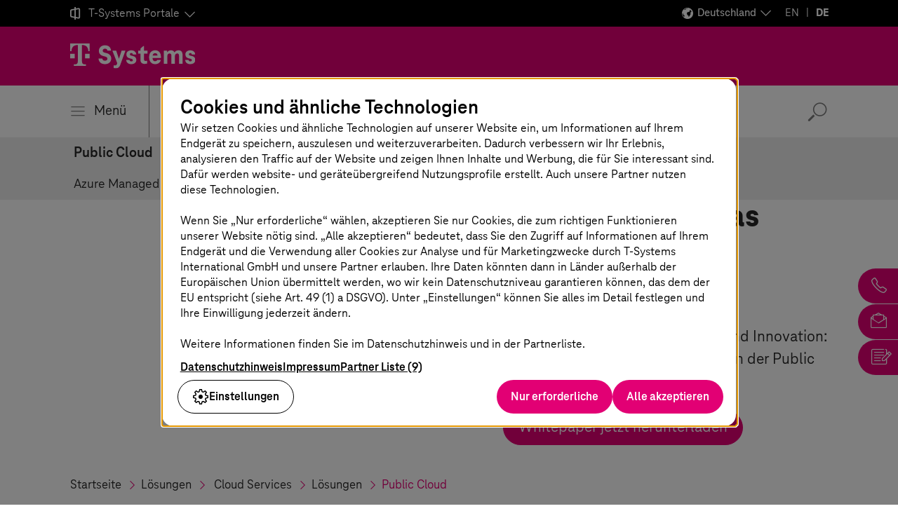

--- FILE ---
content_type: text/html;charset=UTF-8
request_url: https://www.t-systems.com/de/de/cloud-services/loesungen/public-cloud
body_size: 37071
content:

<!DOCTYPE html>
<html class="no-js" lang="de-DE" dir="ltr"    >
<head >
<meta charset="UTF-8"/>
<title >So beschleunigt die Cloud-Migration die digitale Transformation – T-Systems </title>
<meta name="description" content="Schnellere Prozesse, bessere Kundenerlebnisse, kürzere Time-to-Market: Lesen Sie, welche Vorteile die Migration in die Public Cloud für Ihr Unternehmen hat." />
<meta name="viewport" content="width=device-width, initial-scale=1"/>
<meta name="format-detection" content="telephone=no"/>
<meta http-equiv="x-ua-compatible" content="IE=edge"/>
<meta data-t5-pagetype="Solution Page"/>
<meta data-t5-pageid="628500"/>
<meta data-t5-pageidcontext="628500"/>
<link rel="icon" type="image/png" sizes="16x16" href="/resource/crblob/285108/ad5c28cdbc4e452445cb1bb232b860c1/favicon-16x16-png-data.png">
<link rel="icon" type="image/png" sizes="32x32" href="/resource/crblob/285106/ba522dc5a47eb048178994efa77205c5/favicon-32x32-png-data.png">
<meta property="og:title" content="Public Cloud"/>
<meta property="og:image" content="https://www.t-systems.com/resource/blob/632212/0ad0baec7f5f3114f362bb4e0199c46c/im-public-cloud-the-steppingstone-to-digitalization-data.jpg"/>
<meta property="og:description" content="Schnellere Prozesse, bessere Kundenerlebnisse, kürzere Time-to-Market: Lesen Sie, welche Vorteile die Migration in die Public Cloud für Ihr Unternehmen hat."/>
<meta property="og:url" content="https://www.t-systems.com/de/de/cloud-services/loesungen/public-cloud" />
<meta name="twitter:card" content="summary"/>
<meta name="twitter:site" content="@tsystemscom"/>
<meta name="twitter:creator" content="@tsystemsde"/>
<meta property="fb:app_id" content="13579"/>
<meta property="og:type" content="article"/> <link rel="canonical" href="https://www.t-systems.com/de/de/cloud-services/loesungen/public-cloud"/>
<link rel="alternate" hreflang="en-DE" href="https://www.t-systems.com/de/en/cloud-services/solutions/public-cloud"/>
<link rel="alternate" hreflang="en-IN" href="https://www.t-systems.com/in/en/cloud-services/solutions/public-cloud"/>
<link rel="alternate" hreflang="en-DK" href="https://www.t-systems.com/dk/en/cloud-services/solutions/public-cloud"/>
<link rel="alternate" hreflang="de-AT" href="https://www.t-systems.com/at/de/cloud-services/loesungen/public-cloud"/>
<link rel="alternate" hreflang="en-CN" href="https://www.t-systems.com/cn/en/cloud-services/solutions/public-cloud"/>
<link rel="alternate" hreflang="pt-BR" href="https://www.t-systems.com/br/pt/cloud-services/solutions/public-cloud"/>
<link rel="alternate" hreflang="fr-FR" href="https://www.t-systems.com/fr/fr/cloud-services/solutions/public-cloud"/>
<link rel="alternate" hreflang="es-MX" href="https://www.t-systems.com/mx/es/cloud-services/solutions/public-cloud"/>
<link rel="alternate" hreflang="nl-NL" href="https://www.t-systems.com/nl/nl/cloud-services/solutions/public-cloud"/>
<link rel="alternate" hreflang="es-ES" href="https://www.t-systems.com/es/es/cloud-services/solutions/public-cloud"/>
<link rel="alternate" hreflang="en-SG" href="https://www.t-systems.com/sg/en/cloud-services/solutions/public-cloud"/>
<link rel="alternate" hreflang="de-DE" href="https://www.t-systems.com/de/de/cloud-services/loesungen/public-cloud"/>
<link rel="alternate" hreflang="en-GB" href="https://www.t-systems.com/gb/en/cloud-services/solutions/public-cloud"/>
<link rel="alternate" hreflang="en-ID" href="https://www.t-systems.com/id/en/cloud-services/solutions/public-cloud"/>
<link rel="alternate" hreflang="de-CH" href="https://www.t-systems.com/ch/de/cloud-services/loesungen/public-cloud"/>
<link rel="alternate" hreflang="en-US" href="https://www.t-systems.com/us/en/cloud-services/solutions/public-cloud"/>
<script>document.documentElement.className = document.documentElement.className.replace(/no-js/g, 'js');</script>
<link rel="stylesheet" href="/resource/themes/t5/css/t5-414-122.css" integrity="sha512-QRuVzXGImMGD9AMNGfEu+uwEQo+C58d07iLcIuahBMFQNTDvWwk/ZDMesNNqfPhglSQz08f7KRQaWphvQCD8AA==" crossorigin="anonymous" >
</head><body id="top" class="body hide-bg-image more-magenta"
data-navigation='{"page":{&quot;id&quot;:628500,&quot;lvl&quot;:4},"flyout":{&quot;navigation&quot;:{&quot;id&quot;:664,&quot;isExternalLink&quot;:false,&quot;title&quot;:&quot;Startseite&quot;,&quot;url&quot;:&quot;https://www.t-systems.com/de/de&quot;,&quot;children&quot;:[{&quot;id&quot;:1156,&quot;isExternalLink&quot;:false,&quot;title&quot;:&quot;Branchen&quot;,&quot;url&quot;:&quot;https://www.t-systems.com/de/de/branchen&quot;,&quot;children&quot;:[{&quot;id&quot;:1158,&quot;isExternalLink&quot;:false,&quot;title&quot;:&quot;Automotive&quot;,&quot;url&quot;:&quot;https://www.t-systems.com/de/de/branchen/automotive&quot;,&quot;children&quot;:[{&quot;id&quot;:613104,&quot;isExternalLink&quot;:false,&quot;title&quot;:&quot;Themen&quot;,&quot;children&quot;:[{&quot;id&quot;:615764,&quot;isExternalLink&quot;:false,&quot;title&quot;:&quot;Software-defined Vehicle&quot;,&quot;url&quot;:&quot;https://www.t-systems.com/de/de/branchen/automotive/themen/software-defined-vehicle&quot;},{&quot;id&quot;:1166,&quot;isExternalLink&quot;:false,&quot;title&quot;:&quot;Customer Experience in der Automobilbranche&quot;,&quot;url&quot;:&quot;https://www.t-systems.com/de/de/branchen/automotive/themen/automotive-customer-experience&quot;},{&quot;id&quot;:615874,&quot;isExternalLink&quot;:false,&quot;title&quot;:&quot;Automotive Journey to Cloud&quot;,&quot;url&quot;:&quot;https://www.t-systems.com/de/de/branchen/automotive/themen/automotive-journey-to-cloud&quot;},{&quot;id&quot;:992952,&quot;isExternalLink&quot;:false,&quot;title&quot;:&quot;Digital Manufacturing&quot;,&quot;url&quot;:&quot;https://www.t-systems.com/de/de/branchen/automotive/themen/digital-manufacturing&quot;},{&quot;id&quot;:1044974,&quot;isExternalLink&quot;:false,&quot;title&quot;:&quot;Digital Engineering&quot;,&quot;url&quot;:&quot;https://www.t-systems.com/de/de/branchen/automotive/themen/digital-engineering&quot;}]},{&quot;id&quot;:613106,&quot;isExternalLink&quot;:false,&quot;title&quot;:&quot;Lösungen&quot;,&quot;children&quot;:[{&quot;id&quot;:532280,&quot;isExternalLink&quot;:false,&quot;title&quot;:&quot;Connected Mobility Hypercube&quot;,&quot;url&quot;:&quot;https://www.t-systems.com/de/de/branchen/automotive/loesungen/connected-mobility-hypercube&quot;},{&quot;id&quot;:94302,&quot;isExternalLink&quot;:false,&quot;title&quot;:&quot;In-Car Software&quot;,&quot;url&quot;:&quot;https://www.t-systems.com/de/de/branchen/automotive/loesungen/in-car-software&quot;},{&quot;id&quot;:108194,&quot;isExternalLink&quot;:false,&quot;title&quot;:&quot;Over-the-Air-Updates&quot;,&quot;url&quot;:&quot;https://www.t-systems.com/de/de/branchen/automotive/loesungen/over-the-air-update&quot;},{&quot;id&quot;:184682,&quot;isExternalLink&quot;:false,&quot;title&quot;:&quot;Automotive Security &quot;,&quot;url&quot;:&quot;https://www.t-systems.com/de/de/branchen/automotive/loesungen/automotive-security&quot;},{&quot;id&quot;:130806,&quot;isExternalLink&quot;:false,&quot;title&quot;:&quot;Teleoperated Driving&quot;,&quot;url&quot;:&quot;https://www.t-systems.com/de/de/branchen/automotive/loesungen/teleoperiertes-fahren&quot;},{&quot;id&quot;:568388,&quot;isExternalLink&quot;:false,&quot;title&quot;:&quot;Catena-X&quot;,&quot;url&quot;:&quot;https://www.t-systems.com/de/de/branchen/automotive/loesungen/catena-x&quot;},{&quot;id&quot;:169356,&quot;isExternalLink&quot;:false,&quot;title&quot;:&quot;Future Engineering&quot;,&quot;url&quot;:&quot;https://www.t-systems.com/de/de/branchen/automotive/loesungen/future-engineering&quot;},{&quot;id&quot;:601150,&quot;isExternalLink&quot;:false,&quot;title&quot;:&quot;Industrial Metaverse mit NVIDIA Omniverse&quot;,&quot;url&quot;:&quot;https://www.t-systems.com/de/de/branchen/automotive/loesungen/industrial-metaverse-mit-nvidia-omniverse&quot;},{&quot;id&quot;:637416,&quot;isExternalLink&quot;:false,&quot;title&quot;:&quot;Battery Production&quot;,&quot;url&quot;:&quot;https://www.t-systems.com/de/de/branchen/automotive/loesungen/battery-production&quot;},{&quot;id&quot;:1025836,&quot;isExternalLink&quot;:false,&quot;title&quot;:&quot;Omnichannel Customer Journey&quot;,&quot;url&quot;:&quot;https://www.t-systems.com/de/de/branchen/automotive/loesungen/omnichannel-customer-journey&quot;},{&quot;id&quot;:701134,&quot;isExternalLink&quot;:false,&quot;title&quot;:&quot;KI in der Automobilindustrie&quot;,&quot;url&quot;:&quot;https://www.t-systems.com/de/de/branchen/automotive/loesungen/ki-in-der-automobilindustrie&quot;},{&quot;id&quot;:1002414,&quot;isExternalLink&quot;:false,&quot;title&quot;:&quot;Customer Analytics and Insights&quot;,&quot;url&quot;:&quot;https://www.t-systems.com/de/de/branchen/automotive/loesungen/customer-analytics-and-insights&quot;},{&quot;id&quot;:1030182,&quot;isExternalLink&quot;:false,&quot;title&quot;:&quot;Customer Service Automation&quot;,&quot;url&quot;:&quot;https://www.t-systems.com/de/de/branchen/automotive/loesungen/customer-service-automation&quot;},{&quot;id&quot;:1034966,&quot;isExternalLink&quot;:false,&quot;title&quot;:&quot;Mit innovativen Lösungen zum digitalen Autohaus&quot;,&quot;url&quot;:&quot;https://www.t-systems.com/de/de/branchen/automotive/loesungen/mit-innovativen-loesungen-zum-digitalen-autohaus&quot;},{&quot;id&quot;:1046498,&quot;isExternalLink&quot;:false,&quot;title&quot;:&quot;SDV-Validierung und -Verifizierung&quot;,&quot;url&quot;:&quot;https://www.t-systems.com/de/de/branchen/automotive/loesungen/sdv-validierung-und-verifizierung&quot;}]},{&quot;id&quot;:607342,&quot;isExternalLink&quot;:false,&quot;title&quot;:&quot;Insights&quot;,&quot;url&quot;:&quot;https://www.t-systems.com/de/de/branchen/automotive/insights&quot;},{&quot;id&quot;:613112,&quot;isExternalLink&quot;:false,&quot;title&quot;:&quot;Referenzen&quot;,&quot;url&quot;:&quot;https://www.t-systems.com/de/de/branchen/automotive/referenzen&quot;}]},{&quot;id&quot;:1192,&quot;isExternalLink&quot;:false,&quot;title&quot;:&quot;Gesundheitswesen&quot;,&quot;url&quot;:&quot;https://www.t-systems.com/de/de/branchen/gesundheitswesen&quot;,&quot;children&quot;:[{&quot;id&quot;:616334,&quot;isExternalLink&quot;:false,&quot;title&quot;:&quot;Themen&quot;,&quot;children&quot;:[{&quot;id&quot;:616828,&quot;isExternalLink&quot;:false,&quot;title&quot;:&quot;Digitalisierung im Krankenhaus&quot;,&quot;url&quot;:&quot;https://www.t-systems.com/de/de/branchen/gesundheitswesen/themen/digitalisierung-im-krankenhaus&quot;},{&quot;id&quot;:616750,&quot;isExternalLink&quot;:false,&quot;title&quot;:&quot;Digitale Krankenkasse&quot;,&quot;url&quot;:&quot;https://www.t-systems.com/de/de/branchen/gesundheitswesen/themen/digitale-krankenkasse&quot;},{&quot;id&quot;:616320,&quot;isExternalLink&quot;:false,&quot;title&quot;:&quot;Anbindung an die Telematikinfrastruktur&quot;,&quot;url&quot;:&quot;https://www.t-systems.com/de/de/branchen/gesundheitswesen/themen/anbindung-an-die-telematikinfrastruktur&quot;},{&quot;id&quot;:616716,&quot;isExternalLink&quot;:false,&quot;title&quot;:&quot;Digitalisierung der Pflege&quot;,&quot;url&quot;:&quot;https://www.t-systems.com/de/de/branchen/gesundheitswesen/themen/digitalisierung-der-pflege&quot;}]},{&quot;id&quot;:615332,&quot;isExternalLink&quot;:false,&quot;title&quot;:&quot;Insights&quot;,&quot;url&quot;:&quot;https://www.t-systems.com/de/de/branchen/gesundheitswesen/insights&quot;},{&quot;id&quot;:615496,&quot;isExternalLink&quot;:false,&quot;title&quot;:&quot;Referenzen&quot;,&quot;url&quot;:&quot;https://www.t-systems.com/de/de/branchen/gesundheitswesen/referenzen&quot;}]},{&quot;id&quot;:520142,&quot;isExternalLink&quot;:false,&quot;title&quot;:&quot;Öffentlicher Personenverkehr&quot;,&quot;url&quot;:&quot;https://www.t-systems.com/de/de/branchen/oeffentlicher-personenverkehr&quot;,&quot;children&quot;:[{&quot;id&quot;:617380,&quot;isExternalLink&quot;:false,&quot;title&quot;:&quot;Themen&quot;,&quot;children&quot;:[{&quot;id&quot;:618258,&quot;isExternalLink&quot;:false,&quot;title&quot;:&quot;Öffentliche Verkehrsinfrastruktur&quot;,&quot;url&quot;:&quot;https://www.t-systems.com/de/de/branchen/oeffentlicher-personenverkehr/themen/oeffentliche-verkehrsinfrastruktur&quot;},{&quot;id&quot;:416642,&quot;isExternalLink&quot;:false,&quot;title&quot;:&quot;Digitalisierung im ÖPNV&quot;,&quot;url&quot;:&quot;https://www.t-systems.com/de/de/branchen/oeffentlicher-personenverkehr/themen/digitalisierung-im-oepnv&quot;},{&quot;id&quot;:618048,&quot;isExternalLink&quot;:false,&quot;title&quot;:&quot;Instandhaltung im öffentlichen Verkehr&quot;,&quot;url&quot;:&quot;https://www.t-systems.com/de/de/branchen/oeffentlicher-personenverkehr/themen/instandhaltung-im-oeffentlichen-verkehr&quot;},{&quot;id&quot;:618566,&quot;isExternalLink&quot;:false,&quot;title&quot;:&quot;Passenger Experience&quot;,&quot;url&quot;:&quot;https://www.t-systems.com/de/de/branchen/oeffentlicher-personenverkehr/themen/passenger-experience&quot;}]},{&quot;id&quot;:618628,&quot;isExternalLink&quot;:false,&quot;title&quot;:&quot;Lösungen&quot;,&quot;children&quot;:[{&quot;id&quot;:619020,&quot;isExternalLink&quot;:false,&quot;title&quot;:&quot;Digitale Schieneninfrastruktur&quot;,&quot;url&quot;:&quot;https://www.t-systems.com/de/de/branchen/oeffentlicher-personenverkehr/loesungen/digitale-schieneninfrastruktur&quot;},{&quot;id&quot;:620530,&quot;isExternalLink&quot;:false,&quot;title&quot;:&quot;Smart Station, Smart Vehicle&quot;,&quot;url&quot;:&quot;https://www.t-systems.com/de/de/branchen/oeffentlicher-personenverkehr/loesungen/smart-station-smart-vehicle&quot;},{&quot;id&quot;:620520,&quot;isExternalLink&quot;:false,&quot;title&quot;:&quot;Digitale Kommunikationsinfrastruktur&quot;,&quot;url&quot;:&quot;https://www.t-systems.com/de/de/branchen/oeffentlicher-personenverkehr/loesungen/digitale-kommunikationsinfrastruktur&quot;},{&quot;id&quot;:619538,&quot;isExternalLink&quot;:false,&quot;title&quot;:&quot;Intermodal Transport Control Systems&quot;,&quot;url&quot;:&quot;https://www.t-systems.com/de/de/branchen/oeffentlicher-personenverkehr/loesungen/intermodal-transport-control-systems&quot;},{&quot;id&quot;:619556,&quot;isExternalLink&quot;:false,&quot;title&quot;:&quot;Verkehrsplanung &amp; Disposition&quot;,&quot;url&quot;:&quot;https://www.t-systems.com/de/de/branchen/oeffentlicher-personenverkehr/loesungen/verkehrsplanung-und-disposition&quot;},{&quot;id&quot;:620110,&quot;isExternalLink&quot;:false,&quot;title&quot;:&quot;Verkehrsanalyse &amp; Optimierung&quot;,&quot;url&quot;:&quot;https://www.t-systems.com/de/de/branchen/oeffentlicher-personenverkehr/loesungen/verkehrsanalyse-und-optimierung&quot;},{&quot;id&quot;:619360,&quot;isExternalLink&quot;:false,&quot;title&quot;:&quot;Digitale Fahrgastinformationssysteme&quot;,&quot;url&quot;:&quot;https://www.t-systems.com/de/de/branchen/oeffentlicher-personenverkehr/loesungen/digitale-fahrgastinformationssysteme&quot;},{&quot;id&quot;:619396,&quot;isExternalLink&quot;:false,&quot;title&quot;:&quot;eTicket-Systeme &amp; Fahrgeldmanagement&quot;,&quot;url&quot;:&quot;https://www.t-systems.com/de/de/branchen/oeffentlicher-personenverkehr/loesungen/eticket-systeme-fahrgeldmanagement&quot;},{&quot;id&quot;:619374,&quot;isExternalLink&quot;:false,&quot;title&quot;:&quot;Multimodal Transport &amp; Mobility-as-a-Service&quot;,&quot;url&quot;:&quot;https://www.t-systems.com/de/de/branchen/oeffentlicher-personenverkehr/loesungen/multimodaler-verkehr-und-mobility-as-a-service&quot;},{&quot;id&quot;:416546,&quot;isExternalLink&quot;:false,&quot;title&quot;:&quot;Flughafenmanagement&quot;,&quot;url&quot;:&quot;https://www.t-systems.com/de/de/branchen/oeffentlicher-personenverkehr/loesungen/airport-management&quot;}]},{&quot;id&quot;:619412,&quot;isExternalLink&quot;:false,&quot;title&quot;:&quot;Insights&quot;,&quot;url&quot;:&quot;https://www.t-systems.com/de/de/branchen/oeffentlicher-personenverkehr/insights&quot;},{&quot;id&quot;:619424,&quot;isExternalLink&quot;:false,&quot;title&quot;:&quot;Referenzen&quot;,&quot;url&quot;:&quot;https://www.t-systems.com/de/de/branchen/oeffentlicher-personenverkehr/referenzen&quot;}]},{&quot;id&quot;:1174,&quot;isExternalLink&quot;:false,&quot;title&quot;:&quot;Öffentlicher Sektor&quot;,&quot;url&quot;:&quot;https://www.t-systems.com/de/de/branchen/oeffentlicher-sektor&quot;,&quot;children&quot;:[{&quot;id&quot;:618864,&quot;isExternalLink&quot;:false,&quot;title&quot;:&quot;Themen&quot;,&quot;children&quot;:[{&quot;id&quot;:1180,&quot;isExternalLink&quot;:false,&quot;title&quot;:&quot;Digitale Verwaltung&quot;,&quot;url&quot;:&quot;https://www.t-systems.com/de/de/branchen/oeffentlicher-sektor/themen/digitale-verwaltung&quot;},{&quot;id&quot;:619236,&quot;isExternalLink&quot;:false,&quot;title&quot;:&quot;Nachhaltigkeit im öffentlichen Sektor&quot;,&quot;url&quot;:&quot;https://www.t-systems.com/de/de/branchen/oeffentlicher-sektor/themen/nachhaltigkeit-im-oeffentlichen-sektor&quot;},{&quot;id&quot;:619216,&quot;isExternalLink&quot;:false,&quot;title&quot;:&quot;Digitale Souveränität&quot;,&quot;url&quot;:&quot;https://www.t-systems.com/de/de/branchen/oeffentlicher-sektor/themen/digitale-souveraenitaet&quot;}]},{&quot;id&quot;:618860,&quot;isExternalLink&quot;:false,&quot;title&quot;:&quot;Lösungen&quot;,&quot;children&quot;:[{&quot;id&quot;:1060674,&quot;isExternalLink&quot;:false,&quot;title&quot;:&quot;Tolling-as-a-Service&quot;,&quot;url&quot;:&quot;https://www.t-systems.com/de/de/branchen/oeffentlicher-sektor/loesungen/tolling-as-a-service&quot;}]},{&quot;id&quot;:618862,&quot;isExternalLink&quot;:false,&quot;title&quot;:&quot;Insights&quot;,&quot;url&quot;:&quot;https://www.t-systems.com/de/de/branchen/oeffentlicher-sektor/insights&quot;},{&quot;id&quot;:618866,&quot;isExternalLink&quot;:false,&quot;title&quot;:&quot;Referenzen&quot;,&quot;url&quot;:&quot;https://www.t-systems.com/de/de/branchen/oeffentlicher-sektor/referenzen&quot;}]},{&quot;id&quot;:106798,&quot;isExternalLink&quot;:false,&quot;title&quot;:&quot;Fertigungsindustrie&quot;,&quot;url&quot;:&quot;https://www.t-systems.com/de/de/branchen/fertigungsindustrie&quot;,&quot;children&quot;:[{&quot;id&quot;:633042,&quot;isExternalLink&quot;:false,&quot;title&quot;:&quot;Themen&quot;,&quot;children&quot;:[{&quot;id&quot;:1162,&quot;isExternalLink&quot;:false,&quot;title&quot;:&quot;Resilient Supply Chains&quot;,&quot;url&quot;:&quot;https://www.t-systems.com/de/de/branchen/fertigungsindustrie/themen/resilient-supply-chains&quot;},{&quot;id&quot;:1164,&quot;isExternalLink&quot;:false,&quot;title&quot;:&quot;Product Lifecycle Management&quot;,&quot;url&quot;:&quot;https://www.t-systems.com/de/de/branchen/fertigungsindustrie/themen/product-lifecycle-management&quot;},{&quot;id&quot;:486966,&quot;isExternalLink&quot;:false,&quot;title&quot;:&quot;Prozessindustrie &amp; Elektronik&quot;,&quot;url&quot;:&quot;https://www.t-systems.com/de/de/branchen/fertigungsindustrie/themen/prozessindustrie-und-elektronik&quot;},{&quot;id&quot;:553482,&quot;isExternalLink&quot;:false,&quot;title&quot;:&quot;Aerospace &amp; Defense&quot;,&quot;url&quot;:&quot;https://www.t-systems.com/de/de/branchen/fertigungsindustrie/themen/aerospace-and-defense&quot;},{&quot;id&quot;:691326,&quot;isExternalLink&quot;:false,&quot;title&quot;:&quot;Smart Sustainable Manufacturing&quot;,&quot;url&quot;:&quot;https://www.t-systems.com/de/de/branchen/fertigungsindustrie/themen/smart-sustainable-manufacturing&quot;}]},{&quot;id&quot;:633044,&quot;isExternalLink&quot;:false,&quot;title&quot;:&quot;Lösungen&quot;,&quot;children&quot;:[{&quot;id&quot;:983960,&quot;isExternalLink&quot;:false,&quot;title&quot;:&quot;Daten- und KI-basierter Optimierungsansatz&quot;,&quot;url&quot;:&quot;https://www.t-systems.com/de/de/branchen/fertigungsindustrie/loesungen/daten-und-ki-basierter-optimierungsansatz&quot;},{&quot;id&quot;:1031438,&quot;isExternalLink&quot;:false,&quot;title&quot;:&quot;Transformation zu SAP S/4HANA in der Fertigung&quot;,&quot;url&quot;:&quot;https://www.t-systems.com/de/de/branchen/fertigungsindustrie/loesungen/sap-s4hana-transformation-in-der-fertigung&quot;}]},{&quot;id&quot;:633610,&quot;isExternalLink&quot;:false,&quot;title&quot;:&quot;Insights&quot;,&quot;url&quot;:&quot;https://www.t-systems.com/de/de/branchen/fertigungsindustrie/insights&quot;},{&quot;id&quot;:633572,&quot;isExternalLink&quot;:false,&quot;title&quot;:&quot;Referenzen&quot;,&quot;url&quot;:&quot;https://www.t-systems.com/de/de/branchen/fertigungsindustrie/referenzen&quot;}]},{&quot;id&quot;:65560,&quot;isExternalLink&quot;:false,&quot;title&quot;:&quot;Financial Services&quot;,&quot;url&quot;:&quot;https://www.t-systems.com/de/de/branchen/financial-services&quot;,&quot;children&quot;:[{&quot;id&quot;:632898,&quot;isExternalLink&quot;:false,&quot;title&quot;:&quot;Themen&quot;,&quot;children&quot;:[{&quot;id&quot;:393464,&quot;isExternalLink&quot;:false,&quot;title&quot;:&quot;Digitalisierung der Finanzbranche&quot;,&quot;url&quot;:&quot;https://www.t-systems.com/de/de/branchen/financial-services/themen/digitalisierung-der-finanzbranche&quot;},{&quot;id&quot;:634296,&quot;isExternalLink&quot;:false,&quot;title&quot;:&quot;Finance Transformation &amp; Modernisierung&quot;,&quot;url&quot;:&quot;https://www.t-systems.com/de/de/branchen/financial-services/themen/finance-transformation-und-modernisierung&quot;},{&quot;id&quot;:634310,&quot;isExternalLink&quot;:false,&quot;title&quot;:&quot;Security &amp; Compliance für Finanzdienstleister&quot;,&quot;url&quot;:&quot;https://www.t-systems.com/de/de/branchen/financial-services/themen/it-sicherheit-banken-und-versicherungen&quot;}]},{&quot;id&quot;:632968,&quot;isExternalLink&quot;:false,&quot;title&quot;:&quot;Insights&quot;,&quot;url&quot;:&quot;https://www.t-systems.com/de/de/branchen/financial-services/insights&quot;},{&quot;id&quot;:632944,&quot;isExternalLink&quot;:false,&quot;title&quot;:&quot;Referenzen&quot;,&quot;url&quot;:&quot;https://www.t-systems.com/de/de/branchen/financial-services/referenzen&quot;}]},{&quot;id&quot;:1168,&quot;isExternalLink&quot;:false,&quot;title&quot;:&quot;Handel, Logistik &amp; Versorgungsunternehmen&quot;,&quot;url&quot;:&quot;https://www.t-systems.com/de/de/branchen/handel-logistik-und-versorgungsunternehmen&quot;,&quot;children&quot;:[{&quot;id&quot;:633108,&quot;isExternalLink&quot;:false,&quot;title&quot;:&quot;Themen&quot;,&quot;children&quot;:[{&quot;id&quot;:387160,&quot;isExternalLink&quot;:false,&quot;title&quot;:&quot;Connected Retail&quot;,&quot;url&quot;:&quot;https://www.t-systems.com/de/de/branchen/handel-logistik-und-versorgungsunternehmen/themen/connected-retail&quot;},{&quot;id&quot;:372796,&quot;isExternalLink&quot;:false,&quot;title&quot;:&quot;Retail Supply Chain Management&quot;,&quot;url&quot;:&quot;https://www.t-systems.com/de/de/branchen/handel-logistik-und-versorgungsunternehmen/themen/retail-supply-chain-management&quot;},{&quot;id&quot;:1188,&quot;isExternalLink&quot;:false,&quot;title&quot;:&quot;Nachhaltigkeit in Handel &amp; Logistik&quot;,&quot;url&quot;:&quot;https://www.t-systems.com/de/de/branchen/handel-logistik-und-versorgungsunternehmen/themen/nachhaltigkeit-in-handel-und-logistik&quot;},{&quot;id&quot;:1170,&quot;isExternalLink&quot;:false,&quot;title&quot;:&quot;IT-Modernisierung für den Handel&quot;,&quot;url&quot;:&quot;https://www.t-systems.com/de/de/branchen/handel-logistik-und-versorgungsunternehmen/themen/it-modernisierung-fuer-den-handel&quot;},{&quot;id&quot;:487014,&quot;isExternalLink&quot;:false,&quot;title&quot;:&quot;Digitalisierung für Versorgungsunternehmen&quot;,&quot;url&quot;:&quot;https://www.t-systems.com/de/de/branchen/handel-logistik-und-versorgungsunternehmen/themen/digitalisierung-fuer-versorgungsunternehmen&quot;}]},{&quot;id&quot;:633106,&quot;isExternalLink&quot;:false,&quot;title&quot;:&quot;Lösungen&quot;,&quot;children&quot;:[{&quot;id&quot;:646864,&quot;isExternalLink&quot;:false,&quot;title&quot;:&quot;Digitaler Lieferschein&quot;,&quot;url&quot;:&quot;https://www.t-systems.com/de/de/branchen/handel-logistik-und-versorgungsunternehmen/loesungen/digitaler-lieferschein&quot;},{&quot;id&quot;:1012198,&quot;isExternalLink&quot;:false,&quot;title&quot;:&quot;Magenta Task Management&quot;,&quot;url&quot;:&quot;https://www.t-systems.com/de/de/branchen/handel-logistik-und-versorgungsunternehmen/loesungen/magenta-task-management&quot;}]},{&quot;id&quot;:634016,&quot;isExternalLink&quot;:false,&quot;title&quot;:&quot;Insights&quot;,&quot;url&quot;:&quot;https://www.t-systems.com/de/de/branchen/handel-logistik-und-versorgungsunternehmen/insights&quot;},{&quot;id&quot;:633644,&quot;isExternalLink&quot;:false,&quot;title&quot;:&quot;Referenzen&quot;,&quot;url&quot;:&quot;https://www.t-systems.com/de/de/branchen/handel-logistik-und-versorgungsunternehmen/referenzen&quot;}]}]},{&quot;id&quot;:627874,&quot;isExternalLink&quot;:false,&quot;title&quot;:&quot;Lösungen&quot;,&quot;children&quot;:[{&quot;id&quot;:629506,&quot;isExternalLink&quot;:false,&quot;title&quot;:&quot;Application Services&quot;,&quot;url&quot;:&quot;https://www.t-systems.com/de/de/application-services&quot;,&quot;children&quot;:[{&quot;id&quot;:629450,&quot;isExternalLink&quot;:false,&quot;title&quot;:&quot;Themen&quot;,&quot;children&quot;:[{&quot;id&quot;:629508,&quot;isExternalLink&quot;:false,&quot;title&quot;:&quot;Application Lifecycle Management&quot;,&quot;url&quot;:&quot;https://www.t-systems.com/de/de/application-services/themen/application-lifecycle-management&quot;}]},{&quot;id&quot;:629452,&quot;isExternalLink&quot;:false,&quot;title&quot;:&quot;Lösungen&quot;,&quot;children&quot;:[{&quot;id&quot;:982,&quot;isExternalLink&quot;:false,&quot;title&quot;:&quot;SAP-Lösungen&quot;,&quot;url&quot;:&quot;https://www.t-systems.com/de/de/application-services/loesungen/sap-solutions&quot;,&quot;children&quot;:[{&quot;id&quot;:662984,&quot;isExternalLink&quot;:false,&quot;title&quot;:&quot;RISE with SAP&quot;,&quot;url&quot;:&quot;https://www.t-systems.com/de/de/application-services/loesungen/sap-solutions/rise-with-sap&quot;},{&quot;id&quot;:984,&quot;isExternalLink&quot;:false,&quot;title&quot;:&quot;SAP S/4HANA Migration&quot;,&quot;url&quot;:&quot;https://www.t-systems.com/de/de/application-services/loesungen/sap-solutions/sap-s-4hana-migration&quot;},{&quot;id&quot;:986,&quot;isExternalLink&quot;:false,&quot;title&quot;:&quot;Multi-Cloud for SAP&quot;,&quot;url&quot;:&quot;https://www.t-systems.com/de/de/application-services/loesungen/sap-solutions/multi-cloud-for-sap&quot;,&quot;children&quot;:[{&quot;id&quot;:193852,&quot;isExternalLink&quot;:false,&quot;title&quot;:&quot;SAP on AWS&quot;,&quot;url&quot;:&quot;https://www.t-systems.com/de/de/application-services/loesungen/sap-solutions/multi-cloud-for-sap/sap-on-aws&quot;}]},{&quot;id&quot;:478384,&quot;isExternalLink&quot;:false,&quot;title&quot;:&quot;SAP Application Management &amp; Modernisierung&quot;,&quot;url&quot;:&quot;https://www.t-systems.com/de/de/application-services/loesungen/sap-solutions/sap-application-management-und-modernisierung&quot;},{&quot;id&quot;:1005784,&quot;isExternalLink&quot;:false,&quot;title&quot;:&quot;SAP HCM Transformation&quot;,&quot;url&quot;:&quot;https://www.t-systems.com/de/de/application-services/loesungen/sap-solutions/sap-hcm-transformation&quot;},{&quot;id&quot;:567528,&quot;isExternalLink&quot;:false,&quot;title&quot;:&quot;SAP Sustainability Solutions&quot;,&quot;url&quot;:&quot;https://www.t-systems.com/de/de/application-services/loesungen/sap-solutions/sap-sustainability-solutions&quot;}]},{&quot;id&quot;:1046,&quot;isExternalLink&quot;:false,&quot;title&quot;:&quot;ServiceNow-Lösungen&quot;,&quot;url&quot;:&quot;https://www.t-systems.com/de/de/application-services/loesungen/servicenow-solutions&quot;,&quot;children&quot;:[{&quot;id&quot;:1089514,&quot;isExternalLink&quot;:false,&quot;title&quot;:&quot;ServiceNow Professional Services&quot;,&quot;url&quot;:&quot;https://www.t-systems.com/de/de/application-services/loesungen/servicenow-solutions/servicenow-professional-services&quot;},{&quot;id&quot;:1089328,&quot;isExternalLink&quot;:false,&quot;title&quot;:&quot;Managed SaaS&quot;,&quot;url&quot;:&quot;https://www.t-systems.com/de/de/application-services/loesungen/servicenow-solutions/managed-saas&quot;},{&quot;id&quot;:1067162,&quot;isExternalLink&quot;:false,&quot;title&quot;:&quot;ServiceNow Application &amp; Operations Management&quot;,&quot;url&quot;:&quot;https://www.t-systems.com/de/de/application-services/loesungen/servicenow-solutions/saom-solution&quot;},{&quot;id&quot;:597358,&quot;isExternalLink&quot;:false,&quot;title&quot;:&quot;Supply Chain Transparency Suite&quot;,&quot;url&quot;:&quot;https://www.t-systems.com/de/de/application-services/loesungen/servicenow-solutions/transparency-suite-fuer-das-lksg&quot;},{&quot;id&quot;:534352,&quot;isExternalLink&quot;:false,&quot;title&quot;:&quot;AMBIKA – Managementlösung für EV-Ladestationen&quot;,&quot;url&quot;:&quot;https://www.t-systems.com/de/de/application-services/loesungen/servicenow-solutions/ambika-managementloesung-fuer-ev-ladestationen&quot;}]},{&quot;id&quot;:560790,&quot;isExternalLink&quot;:false,&quot;title&quot;:&quot;Enterprise Application Services&quot;,&quot;url&quot;:&quot;https://www.t-systems.com/de/de/application-services/loesungen/enterprise-application-services&quot;},{&quot;id&quot;:709342,&quot;isExternalLink&quot;:false,&quot;title&quot;:&quot;Modernisierung der Landschaft&quot;,&quot;url&quot;:&quot;https://www.t-systems.com/de/de/application-services/loesungen/landscape-modernization&quot;}]},{&quot;id&quot;:630364,&quot;isExternalLink&quot;:false,&quot;title&quot;:&quot;Insights&quot;,&quot;url&quot;:&quot;https://www.t-systems.com/de/de/application-services/insights&quot;},{&quot;id&quot;:630374,&quot;isExternalLink&quot;:false,&quot;title&quot;:&quot;Referenzen&quot;,&quot;url&quot;:&quot;https://www.t-systems.com/de/de/application-services/referenzen&quot;}]},{&quot;id&quot;:628956,&quot;isExternalLink&quot;:false,&quot;title&quot;:&quot;Application Value Management&quot;,&quot;url&quot;:&quot;https://www.t-systems.com/de/de/application-value-management&quot;,&quot;children&quot;:[{&quot;id&quot;:628380,&quot;isExternalLink&quot;:false,&quot;title&quot;:&quot;Themen&quot;,&quot;children&quot;:[{&quot;id&quot;:628660,&quot;isExternalLink&quot;:false,&quot;title&quot;:&quot;Managing Applications&quot;,&quot;url&quot;:&quot;https://www.t-systems.com/de/de/application-value-management/themen/managing-applications&quot;}]},{&quot;id&quot;:628378,&quot;isExternalLink&quot;:false,&quot;title&quot;:&quot;Lösungen&quot;,&quot;children&quot;:[{&quot;id&quot;:609348,&quot;isExternalLink&quot;:false,&quot;title&quot;:&quot;Application Management Services&quot;,&quot;url&quot;:&quot;https://www.t-systems.com/de/de/application-value-management/loesungen/application-management-services&quot;},{&quot;id&quot;:1040,&quot;isExternalLink&quot;:false,&quot;title&quot;:&quot;Managed Container Stack&quot;,&quot;url&quot;:&quot;https://www.t-systems.com/de/de/application-value-management/loesungen/managed-container-stack&quot;,&quot;children&quot;:[{&quot;id&quot;:562708,&quot;isExternalLink&quot;:false,&quot;title&quot;:&quot;Managed Cloud Container Services für AWS&quot;,&quot;url&quot;:&quot;https://www.t-systems.com/de/de/application-value-management/loesungen/managed-container-stack/managed-cloud-container-services-on-aws&quot;}]}]},{&quot;id&quot;:630324,&quot;isExternalLink&quot;:false,&quot;title&quot;:&quot;Insights&quot;,&quot;url&quot;:&quot;https://www.t-systems.com/de/de/application-value-management/insights&quot;},{&quot;id&quot;:629784,&quot;isExternalLink&quot;:false,&quot;title&quot;:&quot;Referenzen&quot;,&quot;url&quot;:&quot;https://www.t-systems.com/de/de/application-value-management/referenzen&quot;}]},{&quot;id&quot;:1000,&quot;isExternalLink&quot;:false,&quot;title&quot;:&quot;Cloud Services&quot;,&quot;url&quot;:&quot;https://www.t-systems.com/de/de/cloud-services&quot;,&quot;children&quot;:[{&quot;id&quot;:628826,&quot;isExternalLink&quot;:false,&quot;title&quot;:&quot;Themen&quot;,&quot;children&quot;:[{&quot;id&quot;:628482,&quot;isExternalLink&quot;:false,&quot;title&quot;:&quot;Multi-Cloud-Infrastrukturen managen&quot;,&quot;url&quot;:&quot;https://www.t-systems.com/de/de/cloud-services/themen/multi-cloud-infrastrukturen-managen&quot;}]},{&quot;id&quot;:628824,&quot;isExternalLink&quot;:false,&quot;title&quot;:&quot;Lösungen&quot;,&quot;children&quot;:[{&quot;id&quot;:628516,&quot;isExternalLink&quot;:false,&quot;title&quot;:&quot;Private Cloud&quot;,&quot;url&quot;:&quot;https://www.t-systems.com/de/de/cloud-services/loesungen/private-cloud&quot;,&quot;children&quot;:[{&quot;id&quot;:184574,&quot;isExternalLink&quot;:false,&quot;title&quot;:&quot;Multi Cloud Connectivity Platform&quot;,&quot;url&quot;:&quot;https://www.t-systems.com/de/de/cloud-services/loesungen/private-cloud/multi-cloud-connectivity-plattform&quot;},{&quot;id&quot;:1014,&quot;isExternalLink&quot;:false,&quot;title&quot;:&quot;Future Cloud Infrastructure&quot;,&quot;url&quot;:&quot;https://www.t-systems.com/de/de/cloud-services/loesungen/private-cloud/future-cloud-infrastructure&quot;},{&quot;id&quot;:1010,&quot;isExternalLink&quot;:false,&quot;title&quot;:&quot;VMware Managed Services&quot;,&quot;url&quot;:&quot;https://www.t-systems.com/de/de/cloud-services/loesungen/private-cloud/vmware-managed-services&quot;},{&quot;id&quot;:1058,&quot;isExternalLink&quot;:false,&quot;title&quot;:&quot;Classic Hosting&quot;,&quot;url&quot;:&quot;https://www.t-systems.com/de/de/cloud-services/loesungen/private-cloud/classic-hosting&quot;}]},{&quot;id&quot;:628500,&quot;isExternalLink&quot;:false,&quot;title&quot;:&quot;Public Cloud&quot;,&quot;url&quot;:&quot;https://www.t-systems.com/de/de/cloud-services/loesungen/public-cloud&quot;,&quot;children&quot;:[{&quot;id&quot;:153842,&quot;isExternalLink&quot;:false,&quot;title&quot;:&quot;Managed Cloud Services für die Google Cloud&quot;,&quot;url&quot;:&quot;https://www.t-systems.com/de/de/cloud-services/loesungen/public-cloud/google-cloud-managed-services&quot;},{&quot;id&quot;:1004,&quot;isExternalLink&quot;:false,&quot;title&quot;:&quot;Open Telekom Cloud&quot;,&quot;url&quot;:&quot;https://www.t-systems.com/de/de/cloud-services/loesungen/public-cloud/open-telekom-cloud&quot;},{&quot;id&quot;:1006,&quot;isExternalLink&quot;:false,&quot;title&quot;:&quot;AWS Managed Services&quot;,&quot;url&quot;:&quot;https://www.t-systems.com/de/de/cloud-services/loesungen/public-cloud/aws-managed-services&quot;,&quot;children&quot;:[{&quot;id&quot;:1033828,&quot;isExternalLink&quot;:false,&quot;title&quot;:&quot;Datenschutz in der AWS Cloud&quot;,&quot;url&quot;:&quot;https://www.t-systems.com/de/de/cloud-services/loesungen/public-cloud/aws-managed-services/datensouveraenitaet-und-cloud-computing-mit-aws&quot;},{&quot;id&quot;:614860,&quot;isExternalLink&quot;:false,&quot;title&quot;:&quot;Generative KI auf AWS&quot;,&quot;url&quot;:&quot;https://www.t-systems.com/de/de/cloud-services/loesungen/public-cloud/aws-managed-services/generative-ai-on-aws&quot;},{&quot;id&quot;:1226,&quot;isExternalLink&quot;:false,&quot;title&quot;:&quot;AWS Security&quot;,&quot;url&quot;:&quot;https://www.t-systems.com/de/de/cloud-services/loesungen/public-cloud/aws-managed-services/aws-security&quot;},{&quot;id&quot;:219142,&quot;isExternalLink&quot;:false,&quot;title&quot;:&quot;AWS Migration&quot;,&quot;url&quot;:&quot;https://www.t-systems.com/de/de/migration-und-modernisierung/loesungen/aws-migration&quot;},{&quot;id&quot;:193852,&quot;isExternalLink&quot;:false,&quot;title&quot;:&quot;SAP on AWS &quot;,&quot;url&quot;:&quot;https://www.t-systems.com/de/de/application-services/loesungen/sap-solutions/multi-cloud-for-sap/sap-on-aws&quot;},{&quot;id&quot;:118454,&quot;isExternalLink&quot;:false,&quot;title&quot;:&quot;VMware to AWS Migration&quot;,&quot;url&quot;:&quot;https://www.t-systems.com/de/de/migration-und-modernisierung/loesungen/vmware-to-aws-migration&quot;},{&quot;id&quot;:1228,&quot;isExternalLink&quot;:false,&quot;title&quot;:&quot;AWS Well-Architected Framework Review&quot;,&quot;url&quot;:&quot;https://www.t-systems.com/de/de/cloud-services/loesungen/public-cloud/aws-managed-services/aws-well-architected-framework-review&quot;}]},{&quot;id&quot;:1008,&quot;isExternalLink&quot;:false,&quot;title&quot;:&quot;Azure Managed Cloud Services&quot;,&quot;url&quot;:&quot;https://www.t-systems.com/de/de/cloud-services/loesungen/public-cloud/azure-managed-cloud-services&quot;,&quot;children&quot;:[{&quot;id&quot;:502742,&quot;isExternalLink&quot;:false,&quot;title&quot;:&quot;Cloud Connect for Azure&quot;,&quot;url&quot;:&quot;https://www.t-systems.com/de/de/cloud-services/loesungen/public-cloud/azure-managed-cloud-services/cloud-connect-for-azure&quot;},{&quot;id&quot;:544464,&quot;isExternalLink&quot;:false,&quot;title&quot;:&quot;Multi Cloud Management mit Azure Arc&quot;,&quot;url&quot;:&quot;https://www.t-systems.com/de/de/cloud-services/loesungen/public-cloud/azure-managed-cloud-services/multicloud-management-with-azure-arc&quot;}]},{&quot;id&quot;:1035456,&quot;isExternalLink&quot;:false,&quot;title&quot;:&quot;Cloud Acceleration&quot;,&quot;url&quot;:&quot;https://www.t-systems.com/de/de/cloud-services/loesungen/public-cloud/cloud-acceleration&quot;}]},{&quot;id&quot;:1121268,&quot;isExternalLink&quot;:false,&quot;title&quot;:&quot;Cloud Professional Services&quot;,&quot;url&quot;:&quot;https://www.t-systems.com/de/de/cloud-services/loesungen/cloud-professional-services&quot;},{&quot;id&quot;:110384,&quot;isExternalLink&quot;:false,&quot;title&quot;:&quot;Mainframe Services&quot;,&quot;url&quot;:&quot;https://www.t-systems.com/de/de/cloud-services/loesungen/mainframe-services&quot;},{&quot;id&quot;:286798,&quot;isExternalLink&quot;:false,&quot;title&quot;:&quot;Managed EDI Services&quot;,&quot;url&quot;:&quot;https://www.t-systems.com/de/de/cloud-services/loesungen/managed-edi-services&quot;},{&quot;id&quot;:1060,&quot;isExternalLink&quot;:false,&quot;title&quot;:&quot;Housing Services&quot;,&quot;url&quot;:&quot;https://www.t-systems.com/de/de/cloud-services/loesungen/housing-services&quot;},{&quot;id&quot;:1028270,&quot;isExternalLink&quot;:false,&quot;title&quot;:&quot;FinOps Cloud Services&quot;,&quot;url&quot;:&quot;https://www.t-systems.com/de/de/cloud-services/loesungen/finops-cloud-services&quot;}]},{&quot;id&quot;:628434,&quot;isExternalLink&quot;:false,&quot;title&quot;:&quot;Insights&quot;,&quot;url&quot;:&quot;https://www.t-systems.com/de/de/cloud-services/insights&quot;},{&quot;id&quot;:628430,&quot;isExternalLink&quot;:false,&quot;title&quot;:&quot;Referenzen&quot;,&quot;url&quot;:&quot;https://www.t-systems.com/de/de/cloud-services/referenzen&quot;}]},{&quot;id&quot;:626556,&quot;isExternalLink&quot;:false,&quot;title&quot;:&quot;Content &amp; Collaboration&quot;,&quot;url&quot;:&quot;https://www.t-systems.com/de/de/content-and-collaboration&quot;,&quot;children&quot;:[{&quot;id&quot;:626588,&quot;isExternalLink&quot;:false,&quot;title&quot;:&quot;Themen&quot;,&quot;children&quot;:[{&quot;id&quot;:626572,&quot;isExternalLink&quot;:false,&quot;title&quot;:&quot;Workflows optimieren dank Datenharmonisierung&quot;,&quot;url&quot;:&quot;https://www.t-systems.com/de/de/content-and-collaboration/themen/workflow-optimierung-datenmanagement&quot;}]},{&quot;id&quot;:626584,&quot;isExternalLink&quot;:false,&quot;title&quot;:&quot;Lösungen&quot;,&quot;children&quot;:[{&quot;id&quot;:108288,&quot;isExternalLink&quot;:false,&quot;title&quot;:&quot;Collaboration Services&quot;,&quot;url&quot;:&quot;https://www.t-systems.com/de/de/content-and-collaboration/loesungen/collaboration-services&quot;},{&quot;id&quot;:291854,&quot;isExternalLink&quot;:false,&quot;title&quot;:&quot;Akamai Cloud Services&quot;,&quot;url&quot;:&quot;https://www.t-systems.com/de/de/content-and-collaboration/loesungen/akamai-cloud-services&quot;},{&quot;id&quot;:206746,&quot;isExternalLink&quot;:false,&quot;title&quot;:&quot;Enterprise Content Management&quot;,&quot;url&quot;:&quot;https://www.t-systems.com/de/de/content-and-collaboration/loesungen/enterprise-content-management&quot;,&quot;children&quot;:[{&quot;id&quot;:206708,&quot;isExternalLink&quot;:false,&quot;title&quot;:&quot;ImageMaster&quot;,&quot;url&quot;:&quot;https://www.t-systems.com/de/de/content-and-collaboration/loesungen/enterprise-content-management/imagemaster&quot;},{&quot;id&quot;:363768,&quot;isExternalLink&quot;:false,&quot;title&quot;:&quot;TypeMaster&quot;,&quot;url&quot;:&quot;https://www.t-systems.com/de/de/content-and-collaboration/loesungen/enterprise-content-management/typemaster&quot;},{&quot;id&quot;:336900,&quot;isExternalLink&quot;:false,&quot;title&quot;:&quot;NormMaster&quot;,&quot;url&quot;:&quot;https://www.t-systems.com/de/de/content-and-collaboration/loesungen/enterprise-content-management/normmaster&quot;},{&quot;id&quot;:593024,&quot;isExternalLink&quot;:false,&quot;title&quot;:&quot;RouteMaster&quot;,&quot;url&quot;:&quot;https://www.t-systems.com/de/de/content-and-collaboration/loesungen/enterprise-content-management/routemaster&quot;}]}]},{&quot;id&quot;:626620,&quot;isExternalLink&quot;:false,&quot;title&quot;:&quot;Insights&quot;,&quot;url&quot;:&quot;https://www.t-systems.com/de/de/content-and-collaboration/insights&quot;},{&quot;id&quot;:626582,&quot;isExternalLink&quot;:false,&quot;title&quot;:&quot;Referenzen&quot;,&quot;url&quot;:&quot;https://www.t-systems.com/de/de/content-and-collaboration/referenzen&quot;}]},{&quot;id&quot;:624880,&quot;isExternalLink&quot;:false,&quot;title&quot;:&quot;Data Intelligence&quot;,&quot;url&quot;:&quot;https://www.t-systems.com/de/de/data-intelligence&quot;,&quot;children&quot;:[{&quot;id&quot;:626368,&quot;isExternalLink&quot;:false,&quot;title&quot;:&quot;Themen&quot;,&quot;children&quot;:[{&quot;id&quot;:557006,&quot;isExternalLink&quot;:false,&quot;title&quot;:&quot;Datengetriebene Transformation&quot;,&quot;url&quot;:&quot;https://www.t-systems.com/de/de/data-intelligence/themen/data-driven-transformation&quot;}]},{&quot;id&quot;:626370,&quot;isExternalLink&quot;:false,&quot;title&quot;:&quot;Lösungen&quot;,&quot;children&quot;:[{&quot;id&quot;:978,&quot;isExternalLink&quot;:false,&quot;title&quot;:&quot;Data Intelligence Hub&quot;,&quot;url&quot;:&quot;https://www.t-systems.com/de/de/data-intelligence/loesungen/data-intelligence-hub&quot;},{&quot;id&quot;:108584,&quot;isExternalLink&quot;:false,&quot;title&quot;:&quot;Big Data Analytics&quot;,&quot;url&quot;:&quot;https://www.t-systems.com/de/de/data-intelligence/loesungen/big-data-analytics&quot;},{&quot;id&quot;:557010,&quot;isExternalLink&quot;:false,&quot;title&quot;:&quot;Data Spaces&quot;,&quot;url&quot;:&quot;https://www.t-systems.com/de/de/data-intelligence/loesungen/data-spaces&quot;},{&quot;id&quot;:469568,&quot;isExternalLink&quot;:false,&quot;title&quot;:&quot;Moderne Datensicherung&quot;,&quot;url&quot;:&quot;https://www.t-systems.com/de/de/data-intelligence/loesungen/moderne-datensicherung&quot;},{&quot;id&quot;:1022424,&quot;isExternalLink&quot;:false,&quot;title&quot;:&quot;Data Mesh&quot;,&quot;url&quot;:&quot;https://www.t-systems.com/de/de/data-intelligence/loesungen/data-mesh&quot;},{&quot;id&quot;:1041812,&quot;isExternalLink&quot;:false,&quot;title&quot;:&quot;Machine Data Analytics&quot;,&quot;url&quot;:&quot;https://www.t-systems.com/de/de/data-intelligence/loesungen/machine-data-analytics&quot;}]},{&quot;id&quot;:628710,&quot;isExternalLink&quot;:false,&quot;title&quot;:&quot;Insights&quot;,&quot;url&quot;:&quot;https://www.t-systems.com/de/de/data-intelligence/insights&quot;},{&quot;id&quot;:628680,&quot;isExternalLink&quot;:false,&quot;title&quot;:&quot;Referenzen&quot;,&quot;url&quot;:&quot;https://www.t-systems.com/de/de/data-intelligence/referenzen&quot;}]},{&quot;id&quot;:629544,&quot;isExternalLink&quot;:false,&quot;title&quot;:&quot;Immersive Technologien&quot;,&quot;url&quot;:&quot;https://www.t-systems.com/de/de/immersive-technologien&quot;,&quot;children&quot;:[{&quot;id&quot;:628224,&quot;isExternalLink&quot;:false,&quot;title&quot;:&quot;Themen&quot;,&quot;children&quot;:[{&quot;id&quot;:436612,&quot;isExternalLink&quot;:false,&quot;title&quot;:&quot;Experience Transformation&quot;,&quot;url&quot;:&quot;https://www.t-systems.com/de/de/immersive-technologien/themen/experience-transformation&quot;}]},{&quot;id&quot;:629184,&quot;isExternalLink&quot;:false,&quot;title&quot;:&quot;Insights&quot;,&quot;url&quot;:&quot;https://www.t-systems.com/de/de/immersive-technologien/insights&quot;},{&quot;id&quot;:628770,&quot;isExternalLink&quot;:false,&quot;title&quot;:&quot;Referenzen&quot;,&quot;url&quot;:&quot;https://www.t-systems.com/de/de/immersive-technologien/referenzen&quot;}]},{&quot;id&quot;:630158,&quot;isExternalLink&quot;:false,&quot;title&quot;:&quot;Intelligente Automatisierung&quot;,&quot;url&quot;:&quot;https://www.t-systems.com/de/de/intelligente-automatisierung&quot;,&quot;children&quot;:[{&quot;id&quot;:628298,&quot;isExternalLink&quot;:false,&quot;title&quot;:&quot;Themen&quot;,&quot;children&quot;:[{&quot;id&quot;:948,&quot;isExternalLink&quot;:false,&quot;title&quot;:&quot;Digital Workplace&quot;,&quot;url&quot;:&quot;https://www.t-systems.com/de/de/intelligente-automatisierung/themen/digital-workplace&quot;}]},{&quot;id&quot;:628300,&quot;isExternalLink&quot;:false,&quot;title&quot;:&quot;Lösungen&quot;,&quot;children&quot;:[{&quot;id&quot;:563806,&quot;isExternalLink&quot;:false,&quot;title&quot;:&quot;Hyperautomation&quot;,&quot;url&quot;:&quot;https://www.t-systems.com/de/de/intelligente-automatisierung/loesungen/hyperautomation&quot;}]},{&quot;id&quot;:630216,&quot;isExternalLink&quot;:false,&quot;title&quot;:&quot;Insights&quot;,&quot;url&quot;:&quot;https://www.t-systems.com/de/de/intelligente-automatisierung/insights&quot;},{&quot;id&quot;:629890,&quot;isExternalLink&quot;:false,&quot;title&quot;:&quot;Referenzen&quot;,&quot;url&quot;:&quot;https://www.t-systems.com/de/de/intelligente-automatisierung/referenzen&quot;}]},{&quot;id&quot;:626670,&quot;isExternalLink&quot;:false,&quot;title&quot;:&quot;IoT &amp; Edge&quot;,&quot;url&quot;:&quot;https://www.t-systems.com/de/de/iot-and-edge&quot;,&quot;children&quot;:[{&quot;id&quot;:625166,&quot;isExternalLink&quot;:false,&quot;title&quot;:&quot;Themen&quot;,&quot;children&quot;:[{&quot;id&quot;:626702,&quot;isExternalLink&quot;:false,&quot;title&quot;:&quot;Erfolgreiche IoT-Integration&quot;,&quot;url&quot;:&quot;https://www.t-systems.com/de/de/iot-and-edge/themen/erfolgreiche-iot-integration&quot;}]},{&quot;id&quot;:625164,&quot;isExternalLink&quot;:false,&quot;title&quot;:&quot;Lösungen&quot;,&quot;children&quot;:[{&quot;id&quot;:954,&quot;isExternalLink&quot;:false,&quot;title&quot;:&quot;IoT Solutions&quot;,&quot;url&quot;:&quot;https://www.t-systems.com/de/de/iot-and-edge/loesungen/iot-solutions&quot;},{&quot;id&quot;:174018,&quot;isExternalLink&quot;:false,&quot;title&quot;:&quot;Fernüberwachung von Maschinen&quot;,&quot;url&quot;:&quot;https://www.t-systems.com/de/de/iot-and-edge/loesungen/fernueberwachung-von-maschinen&quot;},{&quot;id&quot;:19306,&quot;isExternalLink&quot;:false,&quot;title&quot;:&quot;EdgAir&quot;,&quot;url&quot;:&quot;https://www.t-systems.com/de/de/iot-and-edge/loesungen/edgair&quot;}]},{&quot;id&quot;:627074,&quot;isExternalLink&quot;:false,&quot;title&quot;:&quot;Insights&quot;,&quot;url&quot;:&quot;https://www.t-systems.com/de/de/iot-and-edge/insights&quot;},{&quot;id&quot;:627084,&quot;isExternalLink&quot;:false,&quot;title&quot;:&quot;Referenzen&quot;,&quot;url&quot;:&quot;https://www.t-systems.com/de/de/iot-and-edge/referenzen&quot;}]},{&quot;id&quot;:604898,&quot;isExternalLink&quot;:false,&quot;title&quot;:&quot;Künstliche Intelligenz&quot;,&quot;url&quot;:&quot;https://www.t-systems.com/de/de/kuenstliche-intelligenz&quot;,&quot;children&quot;:[{&quot;id&quot;:623968,&quot;isExternalLink&quot;:false,&quot;title&quot;:&quot;Themen&quot;,&quot;children&quot;:[{&quot;id&quot;:624448,&quot;isExternalLink&quot;:false,&quot;title&quot;:&quot;KI-Strategie&quot;,&quot;url&quot;:&quot;https://www.t-systems.com/de/de/kuenstliche-intelligenz/themen/ki-strategie&quot;}]},{&quot;id&quot;:623966,&quot;isExternalLink&quot;:false,&quot;title&quot;:&quot;Lösungen&quot;,&quot;children&quot;:[{&quot;id&quot;:397424,&quot;isExternalLink&quot;:false,&quot;title&quot;:&quot;AI Solution Factory&quot;,&quot;url&quot;:&quot;https://www.t-systems.com/de/de/kuenstliche-intelligenz/loesungen/ai-solution-factory&quot;},{&quot;id&quot;:1044,&quot;isExternalLink&quot;:false,&quot;title&quot;:&quot;Künstliche Intelligenz und Data Analytics&quot;,&quot;url&quot;:&quot;https://www.t-systems.com/de/de/kuenstliche-intelligenz/loesungen/kuenstliche-intelligenz-und-data-analytics&quot;},{&quot;id&quot;:1017784,&quot;isExternalLink&quot;:false,&quot;title&quot;:&quot;AI Foundation Services&quot;,&quot;url&quot;:&quot;https://www.t-systems.com/de/de/kuenstliche-intelligenz/loesungen/ai-foundation-services&quot;},{&quot;id&quot;:1123524,&quot;isExternalLink&quot;:false,&quot;title&quot;:&quot;Industrial AI Cloud&quot;,&quot;url&quot;:&quot;https://www.t-systems.com/de/de/kuenstliche-intelligenz/loesungen/industrial-ai-cloud&quot;},{&quot;id&quot;:1023722,&quot;isExternalLink&quot;:false,&quot;title&quot;:&quot;AI on Google Cloud&quot;,&quot;url&quot;:&quot;https://www.t-systems.com/de/de/kuenstliche-intelligenz/loesungen/ai-on-google-cloud&quot;},{&quot;id&quot;:1049474,&quot;isExternalLink&quot;:false,&quot;title&quot;:&quot;AI-as-a-Service von UiPath&quot;,&quot;url&quot;:&quot;https://www.t-systems.com/de/de/kuenstliche-intelligenz/loesungen/uipath-ai-as-a-service&quot;}]},{&quot;id&quot;:626530,&quot;isExternalLink&quot;:false,&quot;title&quot;:&quot;Insights&quot;,&quot;url&quot;:&quot;https://www.t-systems.com/de/de/kuenstliche-intelligenz/insights&quot;},{&quot;id&quot;:626486,&quot;isExternalLink&quot;:false,&quot;title&quot;:&quot;Referenzen&quot;,&quot;url&quot;:&quot;https://www.t-systems.com/de/de/kuenstliche-intelligenz/referenzen&quot;}]},{&quot;id&quot;:630396,&quot;isExternalLink&quot;:false,&quot;title&quot;:&quot;Migration &amp; Modernisierung&quot;,&quot;url&quot;:&quot;https://www.t-systems.com/de/de/migration-und-modernisierung&quot;,&quot;children&quot;:[{&quot;id&quot;:629624,&quot;isExternalLink&quot;:false,&quot;title&quot;:&quot;Themen&quot;,&quot;children&quot;:[{&quot;id&quot;:630146,&quot;isExternalLink&quot;:false,&quot;title&quot;:&quot;Optimierung der Cloud-Journey&quot;,&quot;url&quot;:&quot;https://www.t-systems.com/de/de/migration-und-modernisierung/themen/optimierung-der-cloud-journey&quot;}]},{&quot;id&quot;:629626,&quot;isExternalLink&quot;:false,&quot;title&quot;:&quot;Lösungen&quot;,&quot;children&quot;:[{&quot;id&quot;:1083624,&quot;isExternalLink&quot;:false,&quot;title&quot;:&quot;T-Systems @Vantage – für eine nahtlose IT-Modernisierung&quot;,&quot;url&quot;:&quot;https://www.t-systems.com/de/de/migration-und-modernisierung/loesungen/nahtlose-it-modernisierung&quot;},{&quot;id&quot;:996,&quot;isExternalLink&quot;:false,&quot;title&quot;:&quot;Mainframe &amp; Cloud Transformation&quot;,&quot;url&quot;:&quot;https://www.t-systems.com/de/de/migration-und-modernisierung/loesungen/mainframe-und-cloud-transformation&quot;},{&quot;id&quot;:1038,&quot;isExternalLink&quot;:false,&quot;title&quot;:&quot;Cloud Migration Services&quot;,&quot;url&quot;:&quot;https://www.t-systems.com/de/de/migration-und-modernisierung/loesungen/cloud-migration-services&quot;},{&quot;id&quot;:367536,&quot;isExternalLink&quot;:false,&quot;title&quot;:&quot;Cloud Migration Framework&quot;,&quot;url&quot;:&quot;https://www.t-systems.com/de/de/migration-und-modernisierung/loesungen/cloud-migration-framework&quot;},{&quot;id&quot;:135932,&quot;isExternalLink&quot;:false,&quot;title&quot;:&quot;Managed Application Retirement Services&quot;,&quot;url&quot;:&quot;https://www.t-systems.com/de/de/migration-und-modernisierung/loesungen/managed-application-retirement-services&quot;},{&quot;id&quot;:219142,&quot;isExternalLink&quot;:false,&quot;title&quot;:&quot;AWS Migration&quot;,&quot;url&quot;:&quot;https://www.t-systems.com/de/de/migration-und-modernisierung/loesungen/aws-migration&quot;},{&quot;id&quot;:118454,&quot;isExternalLink&quot;:false,&quot;title&quot;:&quot;VMware to AWS Migration&quot;,&quot;url&quot;:&quot;https://www.t-systems.com/de/de/migration-und-modernisierung/loesungen/vmware-to-aws-migration&quot;},{&quot;id&quot;:469388,&quot;isExternalLink&quot;:false,&quot;title&quot;:&quot;VMware to Azure Migration&quot;,&quot;url&quot;:&quot;https://www.t-systems.com/de/de/migration-und-modernisierung/loesungen/hosted-azure-vmware-solution&quot;}]},{&quot;id&quot;:630284,&quot;isExternalLink&quot;:false,&quot;title&quot;:&quot;Insights&quot;,&quot;url&quot;:&quot;https://www.t-systems.com/de/de/migration-und-modernisierung/insights&quot;},{&quot;id&quot;:630010,&quot;isExternalLink&quot;:false,&quot;title&quot;:&quot;Referenzen&quot;,&quot;url&quot;:&quot;https://www.t-systems.com/de/de/migration-und-modernisierung/referenzen&quot;}]},{&quot;id&quot;:413280,&quot;isExternalLink&quot;:false,&quot;title&quot;:&quot;Nachhaltigkeit&quot;,&quot;url&quot;:&quot;https://www.t-systems.com/de/de/nachhaltigkeit&quot;,&quot;children&quot;:[{&quot;id&quot;:624940,&quot;isExternalLink&quot;:false,&quot;title&quot;:&quot;Themen&quot;,&quot;children&quot;:[{&quot;id&quot;:538952,&quot;isExternalLink&quot;:false,&quot;title&quot;:&quot;Nachhaltige Zukunft&quot;,&quot;url&quot;:&quot;https://www.t-systems.com/de/de/nachhaltigkeit/themen/nachhaltige-zukunft&quot;},{&quot;id&quot;:538994,&quot;isExternalLink&quot;:false,&quot;title&quot;:&quot;Nachhaltige Innovationen&quot;,&quot;url&quot;:&quot;https://www.t-systems.com/de/de/nachhaltigkeit/themen/nachhaltige-innovationen&quot;},{&quot;id&quot;:539020,&quot;isExternalLink&quot;:false,&quot;title&quot;:&quot;Green IT&quot;,&quot;url&quot;:&quot;https://www.t-systems.com/de/de/nachhaltigkeit/themen/green-it&quot;}]},{&quot;id&quot;:625040,&quot;isExternalLink&quot;:false,&quot;title&quot;:&quot;Insights&quot;,&quot;url&quot;:&quot;https://www.t-systems.com/de/de/nachhaltigkeit/insights&quot;},{&quot;id&quot;:624984,&quot;isExternalLink&quot;:false,&quot;title&quot;:&quot;Referenzen&quot;,&quot;url&quot;:&quot;https://www.t-systems.com/de/de/nachhaltigkeit/referenzen&quot;}]},{&quot;id&quot;:679854,&quot;isExternalLink&quot;:false,&quot;title&quot;:&quot;Quantum Computing&quot;,&quot;url&quot;:&quot;https://www.t-systems.com/de/de/quantum-computing&quot;,&quot;children&quot;:[{&quot;id&quot;:679868,&quot;isExternalLink&quot;:false,&quot;title&quot;:&quot;Themen&quot;,&quot;children&quot;:[{&quot;id&quot;:679922,&quot;isExternalLink&quot;:false,&quot;title&quot;:&quot;Increase Collaboration&quot;,&quot;url&quot;:&quot;https://www.t-systems.com/de/de/quantum-computing/themen/increase-collaboration&quot;}]},{&quot;id&quot;:679904,&quot;isExternalLink&quot;:false,&quot;title&quot;:&quot;Lösungen&quot;,&quot;children&quot;:[{&quot;id&quot;:679968,&quot;isExternalLink&quot;:false,&quot;title&quot;:&quot;Quantum as a Service&quot;,&quot;url&quot;:&quot;https://www.t-systems.com/de/de/quantum-computing/loesungen/quantum-as-a-service&quot;}]},{&quot;id&quot;:679902,&quot;isExternalLink&quot;:false,&quot;title&quot;:&quot;Insights&quot;,&quot;url&quot;:&quot;https://www.t-systems.com/de/de/quantum-computing/insights&quot;}]},{&quot;id&quot;:1154,&quot;isExternalLink&quot;:false,&quot;title&quot;:&quot;Security&quot;,&quot;url&quot;:&quot;https://www.t-systems.com/de/de/security&quot;,&quot;children&quot;:[{&quot;id&quot;:618210,&quot;isExternalLink&quot;:false,&quot;title&quot;:&quot;Themen&quot;,&quot;children&quot;:[{&quot;id&quot;:623298,&quot;isExternalLink&quot;:false,&quot;title&quot;:&quot;Cyber Resilience &amp; Recovery&quot;,&quot;url&quot;:&quot;https://www.t-systems.com/de/de/security/themen/cyber-resilience-and-recovery&quot;},{&quot;id&quot;:618212,&quot;isExternalLink&quot;:false,&quot;title&quot;:&quot;Cyber Security Awareness&quot;,&quot;url&quot;:&quot;https://www.t-systems.com/de/de/security/themen/cyber-security-awareness&quot;},{&quot;id&quot;:104320,&quot;isExternalLink&quot;:false,&quot;title&quot;:&quot;Zero Trust&quot;,&quot;url&quot;:&quot;https://www.t-systems.com/de/de/security/themen/zero-trust&quot;},{&quot;id&quot;:623390,&quot;isExternalLink&quot;:false,&quot;title&quot;:&quot; Smarter Security&quot;,&quot;url&quot;:&quot;https://www.t-systems.com/de/de/security/themen/smarter-security&quot;}]},{&quot;id&quot;:623076,&quot;isExternalLink&quot;:false,&quot;title&quot;:&quot;Lösungen&quot;,&quot;children&quot;:[{&quot;id&quot;:476600,&quot;isExternalLink&quot;:false,&quot;title&quot;:&quot;Secure Access Service Edge&quot;,&quot;url&quot;:&quot;https://www.t-systems.com/de/de/security/loesungen/secure-access-service-edge&quot;},{&quot;id&quot;:623304,&quot;isExternalLink&quot;:false,&quot;title&quot;:&quot;Managed Detection and Response&quot;,&quot;url&quot;:&quot;https://www.t-systems.com/de/de/security/loesungen/managed-detection-and-response&quot;},{&quot;id&quot;:453038,&quot;isExternalLink&quot;:false,&quot;title&quot;:&quot;Microsegmentation&quot;,&quot;url&quot;:&quot;https://www.t-systems.com/de/de/security/loesungen/microsegmentation&quot;},{&quot;id&quot;:484050,&quot;isExternalLink&quot;:false,&quot;title&quot;:&quot;Security Consulting&quot;,&quot;url&quot;:&quot;https://www.t-systems.com/de/de/security/loesungen/security-consulting&quot;},{&quot;id&quot;:712090,&quot;isExternalLink&quot;:false,&quot;title&quot;:&quot;Automatisierte Penetrationstests&quot;,&quot;url&quot;:&quot;https://www.t-systems.com/de/de/security/loesungen/automated-penetration-testing-services&quot;},{&quot;id&quot;:1009626,&quot;isExternalLink&quot;:false,&quot;title&quot;:&quot;OT-Sicherheit&quot;,&quot;url&quot;:&quot;https://www.t-systems.com/de/de/security/loesungen/ot-sicherheit&quot;}]},{&quot;id&quot;:623168,&quot;isExternalLink&quot;:false,&quot;title&quot;:&quot;Insights&quot;,&quot;url&quot;:&quot;https://www.t-systems.com/de/de/security/insights&quot;},{&quot;id&quot;:623152,&quot;isExternalLink&quot;:false,&quot;title&quot;:&quot;Referenzen&quot;,&quot;url&quot;:&quot;https://www.t-systems.com/de/de/security/referenzen&quot;}]},{&quot;id&quot;:472390,&quot;isExternalLink&quot;:false,&quot;title&quot;:&quot;Sovereign Cloud&quot;,&quot;url&quot;:&quot;https://www.t-systems.com/de/de/souveraene-cloud&quot;,&quot;children&quot;:[{&quot;id&quot;:630788,&quot;isExternalLink&quot;:false,&quot;title&quot;:&quot;Themen&quot;,&quot;children&quot;:[{&quot;id&quot;:631994,&quot;isExternalLink&quot;:false,&quot;title&quot;:&quot;Datensouveränität: Mehr als nur Datenschutz&quot;,&quot;url&quot;:&quot;https://www.t-systems.com/de/de/souveraene-cloud/themen/cloud-nutzung-in-regulierten-branchen&quot;}]},{&quot;id&quot;:631842,&quot;isExternalLink&quot;:false,&quot;title&quot;:&quot;Lösungen&quot;,&quot;children&quot;:[{&quot;id&quot;:488410,&quot;isExternalLink&quot;:false,&quot;title&quot;:&quot;Sovereign Cloud powered by Google Cloud&quot;,&quot;url&quot;:&quot;https://www.t-systems.com/de/de/souveraene-cloud/loesungen/sovereign-cloud-powered-by-google-cloud&quot;},{&quot;id&quot;:1029212,&quot;isExternalLink&quot;:false,&quot;title&quot;:&quot;Open Sovereign Cloud&quot;,&quot;url&quot;:&quot;https://www.t-systems.com/de/de/souveraene-cloud/loesungen/open-sovereign-cloud&quot;}]},{&quot;id&quot;:630510,&quot;isExternalLink&quot;:false,&quot;title&quot;:&quot;Insights&quot;,&quot;url&quot;:&quot;https://www.t-systems.com/de/de/souveraene-cloud/insights&quot;},{&quot;id&quot;:630056,&quot;isExternalLink&quot;:false,&quot;title&quot;:&quot;Referenzen&quot;,&quot;url&quot;:&quot;https://www.t-systems.com/de/de/souveraene-cloud/referenzen&quot;}]},{&quot;id&quot;:446676,&quot;isExternalLink&quot;:false,&quot;title&quot;:&quot;Strategie &amp; Consulting&quot;,&quot;url&quot;:&quot;https://www.t-systems.com/de/de/strategie-und-consulting&quot;,&quot;children&quot;:[{&quot;id&quot;:623900,&quot;isExternalLink&quot;:false,&quot;title&quot;:&quot;Themen&quot;,&quot;children&quot;:[{&quot;id&quot;:946,&quot;isExternalLink&quot;:false,&quot;title&quot;:&quot;Business Model Transformation&quot;,&quot;url&quot;:&quot;https://www.t-systems.com/de/de/strategie-und-consulting/themen/business-model-transformation&quot;}]},{&quot;id&quot;:623898,&quot;isExternalLink&quot;:false,&quot;title&quot;:&quot;Lösungen&quot;,&quot;children&quot;:[{&quot;id&quot;:446674,&quot;isExternalLink&quot;:false,&quot;title&quot;:&quot;Industry Consulting&quot;,&quot;url&quot;:&quot;https://www.t-systems.com/de/de/strategie-und-consulting/loesungen/industry-consulting&quot;},{&quot;id&quot;:446702,&quot;isExternalLink&quot;:false,&quot;title&quot;:&quot; Transformation- &amp; Innovation Consulting&quot;,&quot;url&quot;:&quot;https://www.t-systems.com/de/de/strategie-und-consulting/loesungen/transformation-und-innovation-consulting&quot;},{&quot;id&quot;:446716,&quot;isExternalLink&quot;:false,&quot;title&quot;:&quot;Operations- &amp; Performance Consulting&quot;,&quot;url&quot;:&quot;https://www.t-systems.com/de/de/strategie-und-consulting/loesungen/operations-und-performance-consulting&quot;},{&quot;id&quot;:446730,&quot;isExternalLink&quot;:false,&quot;title&quot;:&quot;Technology Consulting&quot;,&quot;url&quot;:&quot;https://www.t-systems.com/de/de/strategie-und-consulting/loesungen/technology-consulting&quot;}]},{&quot;id&quot;:620336,&quot;isExternalLink&quot;:false,&quot;title&quot;:&quot;Insights&quot;,&quot;url&quot;:&quot;https://www.t-systems.com/de/de/strategie-und-consulting/insights&quot;},{&quot;id&quot;:623224,&quot;isExternalLink&quot;:false,&quot;title&quot;:&quot;Referenzen&quot;,&quot;url&quot;:&quot;https://www.t-systems.com/de/de/strategie-und-consulting/referenzen&quot;}]}]},{&quot;id&quot;:635722,&quot;isExternalLink&quot;:false,&quot;title&quot;:&quot;Insights&quot;,&quot;children&quot;:[{&quot;id&quot;:221668,&quot;isExternalLink&quot;:false,&quot;title&quot;:&quot;Newsroom&quot;,&quot;url&quot;:&quot;https://www.t-systems.com/de/de/insights/newsroom&quot;,&quot;children&quot;:[{&quot;id&quot;:1098,&quot;isExternalLink&quot;:false,&quot;title&quot;:&quot;News&quot;,&quot;url&quot;:&quot;https://www.t-systems.com/de/de/insights/newsroom/news&quot;},{&quot;id&quot;:692926,&quot;isExternalLink&quot;:false,&quot;title&quot;:&quot;Management Unplugged&quot;,&quot;url&quot;:&quot;https://www.t-systems.com/de/de/insights/newsroom/management-unplugged&quot;},{&quot;id&quot;:73934,&quot;isExternalLink&quot;:false,&quot;title&quot;:&quot;Experten-Blogs&quot;,&quot;url&quot;:&quot;https://www.t-systems.com/de/de/insights/newsroom/experten-blogs&quot;},{&quot;id&quot;:12742,&quot;isExternalLink&quot;:false,&quot;title&quot;:&quot;Newsletter&quot;,&quot;url&quot;:&quot;https://www.t-systems.com/de/de/insights/newsroom/newsletter&quot;,&quot;children&quot;:[{&quot;id&quot;:19576,&quot;isExternalLink&quot;:false,&quot;title&quot;:&quot;Impulse Newsletter&quot;,&quot;url&quot;:&quot;https://www.t-systems.com/de/de/insights/newsroom/newsletter/impulse-newsletter&quot;},{&quot;id&quot;:74872,&quot;isExternalLink&quot;:false,&quot;title&quot;:&quot;Newsletter für Automotive&quot;,&quot;url&quot;:&quot;https://www.t-systems.com/de/de/insights/newsroom/newsletter/automotive-newsletter&quot;},{&quot;id&quot;:513382,&quot;isExternalLink&quot;:false,&quot;title&quot;:&quot;Newsletter für die Fertigungsindustrie&quot;,&quot;url&quot;:&quot;https://www.t-systems.com/de/de/insights/newsroom/newsletter/manufacturing-newsletter&quot;},{&quot;id&quot;:213418,&quot;isExternalLink&quot;:false,&quot;title&quot;:&quot;Newsletter für Financial Services&quot;,&quot;url&quot;:&quot;https://www.t-systems.com/de/de/insights/newsroom/newsletter/financial-services-newsletter&quot;},{&quot;id&quot;:261182,&quot;isExternalLink&quot;:false,&quot;title&quot;:&quot;Newsletter für das Gesundheitswesen&quot;,&quot;url&quot;:&quot;https://www.t-systems.com/de/de/insights/newsroom/newsletter/healthcare-newsletter&quot;},{&quot;id&quot;:213396,&quot;isExternalLink&quot;:false,&quot;title&quot;:&quot;Newsletter für Handel und Logistik&quot;,&quot;url&quot;:&quot;https://www.t-systems.com/de/de/insights/newsroom/newsletter/retail-logistics-newsletter&quot;},{&quot;id&quot;:213332,&quot;isExternalLink&quot;:false,&quot;title&quot;:&quot;Newsletter für den öffentlichen Verkehr&quot;,&quot;url&quot;:&quot;https://www.t-systems.com/de/de/insights/newsroom/newsletter/public-transport-newsletter&quot;}]}]},{&quot;id&quot;:1108,&quot;isExternalLink&quot;:false,&quot;title&quot;:&quot;Events und Webinare&quot;,&quot;url&quot;:&quot;https://www.t-systems.com/de/de/insights/events&quot;},{&quot;id&quot;:290498,&quot;isExternalLink&quot;:false,&quot;title&quot;:&quot;Analystenbewertungen&quot;,&quot;url&quot;:&quot;https://www.t-systems.com/de/de/insights/analystenbewertungen&quot;,&quot;children&quot;:[{&quot;id&quot;:1382,&quot;isExternalLink&quot;:false,&quot;title&quot;:&quot;Digitalisierung&quot;,&quot;url&quot;:&quot;https://www.t-systems.com/de/de/insights/analystenbewertungen/digital&quot;,&quot;children&quot;:[{&quot;id&quot;:1076966,&quot;isExternalLink&quot;:false,&quot;title&quot;:&quot;ISG Provider Lens™ – Automotive and Mobility Services 2025&quot;,&quot;url&quot;:&quot;https://www.t-systems.com/de/de/insights/analystenbewertungen/digital/isg-provider-lens-automotive-and-mobility-services&quot;},{&quot;id&quot;:1055394,&quot;isExternalLink&quot;:false,&quot;title&quot;:&quot;ISG Provider Lens™ – ServiceNow Ecosystem Partner 2025&quot;,&quot;url&quot;:&quot;https://www.t-systems.com/de/de/insights/analystenbewertungen/digital/isg-provider-lens-2025-servicenow-ecosystem-partner&quot;},{&quot;id&quot;:1054692,&quot;isExternalLink&quot;:false,&quot;title&quot;:&quot;ISG Provider Lens™ – SAP Ecosystem 2025&quot;,&quot;url&quot;:&quot;https://www.t-systems.com/de/de/insights/analystenbewertungen/digital/isg-provide-lens-2025-sap-ecosystem&quot;},{&quot;id&quot;:1044092,&quot;isExternalLink&quot;:false,&quot;title&quot;:&quot;ISG Provider Lens™ – Sustainability and ESG 2024&quot;,&quot;url&quot;:&quot;https://www.t-systems.com/de/de/insights/analystenbewertungen/digital/isg-provider-lens-2024-sustainability-esg-europe&quot;},{&quot;id&quot;:1039436,&quot;isExternalLink&quot;:false,&quot;title&quot;:&quot;ISG Provider Lens™ – Advanced Analytics and AI 2024&quot;,&quot;url&quot;:&quot;https://www.t-systems.com/de/de/insights/analystenbewertungen/digital/isg-provider-lens-advanced-analytics-and-ai-2024&quot;},{&quot;id&quot;:1038828,&quot;isExternalLink&quot;:false,&quot;title&quot;:&quot;ISG Provider Lens™ – Intelligent Automation 2024&quot;,&quot;url&quot;:&quot;https://www.t-systems.com/de/de/insights/analystenbewertungen/digital/isg-provider-lens-intelligent-automation-2024&quot;},{&quot;id&quot;:1022082,&quot;isExternalLink&quot;:false,&quot;title&quot;:&quot;PAC-Radar – KI-bezogene Dienstleistungen 2024&quot;,&quot;url&quot;:&quot;https://www.t-systems.com/de/de/insights/analystenbewertungen/digital/pac-radar-2024-ki-bezogene-dienstleistungen&quot;},{&quot;id&quot;:1019478,&quot;isExternalLink&quot;:false,&quot;title&quot;:&quot;Frost &amp; Sullivan – „Enabling Technology Leader“-Award 2024 Europa für OTA&quot;,&quot;url&quot;:&quot;https://www.t-systems.com/de/de/insights/analystenbewertungen/digital/frost-sullivan-2024-enabling-technology-leader-europa&quot;},{&quot;id&quot;:699220,&quot;isExternalLink&quot;:false,&quot;title&quot;:&quot;PAC RADAR – SAP-Services 2024&quot;,&quot;url&quot;:&quot;https://www.t-systems.com/de/de/insights/analystenbewertungen/digital/pac-radar-2024-sap-europe&quot;}]},{&quot;id&quot;:1384,&quot;isExternalLink&quot;:false,&quot;title&quot;:&quot;Cloud Services&quot;,&quot;url&quot;:&quot;https://www.t-systems.com/de/de/insights/analystenbewertungen/cloud-services&quot;,&quot;children&quot;:[{&quot;id&quot;:1120494,&quot;isExternalLink&quot;:false,&quot;title&quot;:&quot;ISG Provider Lens™ – AWS Ecosystem 2025&quot;,&quot;url&quot;:&quot;https://www.t-systems.com/de/de/insights/analystenbewertungen/cloud-services/isg-provider-lens-2025-aws-ecosystem-partners&quot;},{&quot;id&quot;:1053136,&quot;isExternalLink&quot;:false,&quot;title&quot;:&quot;T-Systems ist Deutschlands bester Managed Service Provider&quot;,&quot;url&quot;:&quot;https://www.t-systems.com/de/de/insights/analystenbewertungen/cloud-services/t-systems-ist-deutschlands-bester-managed-service-provider-2025&quot;},{&quot;id&quot;:1039866,&quot;isExternalLink&quot;:false,&quot;title&quot;:&quot;ISG Provider Lens™ – Multi Public Cloud Services Germany 2024&quot;,&quot;url&quot;:&quot;https://www.t-systems.com/de/de/insights/analystenbewertungen/cloud-services/isg-provider-lens-2024-multi-public-cloud-germany&quot;},{&quot;id&quot;:1039174,&quot;isExternalLink&quot;:false,&quot;title&quot;:&quot;ISG Provider Lens™ – Multi Public Cloud Europe 2024&quot;,&quot;url&quot;:&quot;https://www.t-systems.com/de/de/insights/analystenbewertungen/cloud-services/isg-provider-lens-2024-multi-public-cloud-europe&quot;},{&quot;id&quot;:1038900,&quot;isExternalLink&quot;:false,&quot;title&quot;:&quot;PAC RADAR – Google Cloud Platform 2025&quot;,&quot;url&quot;:&quot;https://www.t-systems.com/de/de/insights/analystenbewertungen/cloud-services/pac-radar-2025-google-cloud-platform&quot;},{&quot;id&quot;:1032280,&quot;isExternalLink&quot;:false,&quot;title&quot;:&quot;The Forrester Wave™ – Public Cloud Platforms in Europe, Q3 2024&quot;,&quot;url&quot;:&quot;https://www.t-systems.com/de/de/insights/analystenbewertungen/cloud-services/forrester-wave-2024-public-cloud-platforms-europe&quot;},{&quot;id&quot;:1024978,&quot;isExternalLink&quot;:false,&quot;title&quot;:&quot;ISG Provider Lens™ – AWS Ecosystem Partners 2024&quot;,&quot;url&quot;:&quot;https://www.t-systems.com/de/de/insights/analystenbewertungen/cloud-services/isg-provider-lens-2024-aws-ecosystem-partners&quot;},{&quot;id&quot;:1003162,&quot;isExternalLink&quot;:false,&quot;title&quot;:&quot;ISG Provider Lens™ – Google Cloud Ecosystem 2024&quot;,&quot;url&quot;:&quot;https://www.t-systems.com/de/de/insights/analystenbewertungen/cloud-services/isg-provider-lens-2024-google-cloud-ecosystem&quot;},{&quot;id&quot;:983906,&quot;isExternalLink&quot;:false,&quot;title&quot;:&quot;ISG Provider Lens™ – Microsoft Ecosystem 2024&quot;,&quot;url&quot;:&quot;https://www.t-systems.com/de/de/insights/analystenbewertungen/cloud-services/isg-provider-lens-2024-microsoft-ecosystem&quot;},{&quot;id&quot;:659866,&quot;isExternalLink&quot;:false,&quot;title&quot;:&quot;NelsonHall – Advanced Digital Workplace Services 2023&quot;,&quot;url&quot;:&quot;https://www.t-systems.com/de/de/insights/analystenbewertungen/cloud-services/nelsonhall-2023-advanced-digital-workplace-services&quot;},{&quot;id&quot;:615312,&quot;isExternalLink&quot;:false,&quot;title&quot;:&quot;PAC Innovation RADAR – AWS-IT-Ökosystem 2023&quot;,&quot;url&quot;:&quot;https://www.t-systems.com/de/de/insights/analystenbewertungen/cloud-services/pac-radar-2023-aws-it-ecosystem&quot;}]},{&quot;id&quot;:1380,&quot;isExternalLink&quot;:false,&quot;title&quot;:&quot;Security&quot;,&quot;url&quot;:&quot;https://www.t-systems.com/de/de/insights/analystenbewertungen/sicherheit&quot;}]},{&quot;id&quot;:289856,&quot;isExternalLink&quot;:false,&quot;title&quot;:&quot;Im Fokus&quot;,&quot;url&quot;:&quot;https://www.t-systems.com/de/de/insights/im-fokus&quot;,&quot;children&quot;:[{&quot;id&quot;:1048436,&quot;isExternalLink&quot;:false,&quot;title&quot;:&quot;KI &amp; Cloud&quot;,&quot;url&quot;:&quot;https://www.t-systems.com/de/de/insights/im-fokus/ki-und-cloud&quot;}]}]},{&quot;id&quot;:635724,&quot;isExternalLink&quot;:false,&quot;title&quot;:&quot;Unternehmen&quot;,&quot;children&quot;:[{&quot;id&quot;:1036,&quot;isExternalLink&quot;:false,&quot;title&quot;:&quot;Über T-Systems&quot;,&quot;url&quot;:&quot;https://www.t-systems.com/de/de/unternehmen/ueber-t-systems&quot;,&quot;children&quot;:[{&quot;id&quot;:1050,&quot;isExternalLink&quot;:false,&quot;title&quot;:&quot;Profil&quot;,&quot;url&quot;:&quot;https://www.t-systems.com/de/de/unternehmen/ueber-t-systems/profil&quot;},{&quot;id&quot;:637672,&quot;isExternalLink&quot;:false,&quot;title&quot;:&quot;Management&quot;,&quot;children&quot;:[{&quot;id&quot;:1052,&quot;isExternalLink&quot;:false,&quot;title&quot;:&quot;Geschäftsleitung&quot;,&quot;url&quot;:&quot;https://www.t-systems.com/de/de/unternehmen/ueber-t-systems/management/geschaeftsleitung&quot;},{&quot;id&quot;:11432,&quot;isExternalLink&quot;:false,&quot;title&quot;:&quot;Aufsichtsrat&quot;,&quot;url&quot;:&quot;https://www.t-systems.com/de/de/unternehmen/ueber-t-systems/management/aufsichtsrat&quot;}]},{&quot;id&quot;:1120,&quot;isExternalLink&quot;:false,&quot;title&quot;:&quot;Corporate Governance&quot;,&quot;url&quot;:&quot;https://www.t-systems.com/de/de/unternehmen/ueber-t-systems/corporate-governance&quot;},{&quot;id&quot;:1102,&quot;isExternalLink&quot;:false,&quot;title&quot;:&quot;Zertifikate&quot;,&quot;url&quot;:&quot;https://www.t-systems.com/de/de/unternehmen/ueber-t-systems/zertifikate-t-systems&quot;}]},{&quot;id&quot;:1106,&quot;isExternalLink&quot;:false,&quot;title&quot;:&quot;Karriere&quot;,&quot;url&quot;:&quot;https://www.t-systems.com/de/de/unternehmen/karriere&quot;,&quot;children&quot;:[{&quot;id&quot;:635726,&quot;isExternalLink&quot;:false,&quot;title&quot;:&quot;Jobsuche&quot;,&quot;children&quot;:[{&quot;id&quot;:10654,&quot;isExternalLink&quot;:true,&quot;title&quot;:&quot;Global&quot;,&quot;url&quot;:&quot;https://careers.telekom.com/de/jobs?search=T-Systems&quot;}]},{&quot;id&quot;:1116,&quot;isExternalLink&quot;:false,&quot;title&quot;:&quot;Life at T-Systems&quot;,&quot;url&quot;:&quot;https://www.t-systems.com/de/de/unternehmen/karriere/darum-t-systems&quot;,&quot;children&quot;:[{&quot;id&quot;:1296,&quot;isExternalLink&quot;:false,&quot;title&quot;:&quot;Was wir bieten&quot;,&quot;url&quot;:&quot;https://www.t-systems.com/de/de/unternehmen/karriere/darum-t-systems/was-wir-bieten&quot;},{&quot;id&quot;:1308,&quot;isExternalLink&quot;:false,&quot;title&quot;:&quot;Unsere Kultur&quot;,&quot;url&quot;:&quot;https://www.t-systems.com/de/de/unternehmen/karriere/darum-t-systems/unsere-kultur&quot;},{&quot;id&quot;:1294,&quot;isExternalLink&quot;:false,&quot;title&quot;:&quot;Deine Entwicklung&quot;,&quot;url&quot;:&quot;https://www.t-systems.com/de/de/unternehmen/karriere/darum-t-systems/deine-entwicklung&quot;},{&quot;id&quot;:1300,&quot;isExternalLink&quot;:false,&quot;title&quot;:&quot;Diversity bei T-Systems&quot;,&quot;url&quot;:&quot;https://www.t-systems.com/de/de/unternehmen/karriere/darum-t-systems/diversity-bei-t-systems&quot;},{&quot;id&quot;:10654,&quot;isExternalLink&quot;:true,&quot;title&quot;:&quot;Jobsuche&quot;,&quot;url&quot;:&quot;https://careers.telekom.com/de/jobs?search=T-Systems&quot;},{&quot;id&quot;:1038180,&quot;isExternalLink&quot;:false,&quot;title&quot;:&quot;Unsere Lösungen und Insights&quot;,&quot;url&quot;:&quot;https://www.t-systems.com/de/de/unternehmen/karriere/darum-t-systems/unsere-loesungen-und-insights&quot;}]},{&quot;id&quot;:635728,&quot;isExternalLink&quot;:false,&quot;title&quot;:&quot;Dein Einstieg&quot;,&quot;children&quot;:[{&quot;id&quot;:1114,&quot;isExternalLink&quot;:false,&quot;title&quot;:&quot;Professionals&quot;,&quot;url&quot;:&quot;https://www.t-systems.com/de/de/unternehmen/karriere/dein-einstieg/professionals&quot;,&quot;children&quot;:[{&quot;id&quot;:12580,&quot;isExternalLink&quot;:true,&quot;title&quot;:&quot;Jobsuche&quot;,&quot;url&quot;:&quot;https://careers.telekom.com/de/jobs?search=T-Systems&quot;}]},{&quot;id&quot;:1112,&quot;isExternalLink&quot;:false,&quot;title&quot;:&quot;Studenten und Absolventen&quot;,&quot;url&quot;:&quot;https://www.t-systems.com/de/de/unternehmen/karriere/dein-einstieg/studenten-und-absolventen&quot;,&quot;children&quot;:[{&quot;id&quot;:1298,&quot;isExternalLink&quot;:false,&quot;title&quot;:&quot;Traineeprogramm Start up!&quot;,&quot;url&quot;:&quot;https://www.t-systems.com/de/de/unternehmen/karriere/dein-einstieg/studenten-und-absolventen/traineeprogramm-start-up&quot;},{&quot;id&quot;:48808,&quot;isExternalLink&quot;:false,&quot;title&quot;:&quot;#youlearn Einstiegsprogramm&quot;,&quot;url&quot;:&quot;https://www.t-systems.com/de/de/unternehmen/karriere/dein-einstieg/studenten-und-absolventen/youlearn&quot;},{&quot;id&quot;:1306,&quot;isExternalLink&quot;:false,&quot;title&quot;:&quot;Direkteinstieg&quot;,&quot;url&quot;:&quot;https://www.t-systems.com/de/de/unternehmen/karriere/dein-einstieg/studenten-und-absolventen/direkteinstieg&quot;},{&quot;id&quot;:583900,&quot;isExternalLink&quot;:false,&quot;title&quot;:&quot;Werkstudierende&quot;,&quot;url&quot;:&quot;https://www.t-systems.com/de/de/unternehmen/karriere/dein-einstieg/studenten-und-absolventen/werkstudierende&quot;},{&quot;id&quot;:1322,&quot;isExternalLink&quot;:false,&quot;title&quot;:&quot;Praktikum und Flexikum&quot;,&quot;url&quot;:&quot;https://www.t-systems.com/de/de/unternehmen/karriere/dein-einstieg/studenten-und-absolventen/praktikum-und-flexikum&quot;},{&quot;id&quot;:563318,&quot;isExternalLink&quot;:false,&quot;title&quot;:&quot;Universitätskollaborationen&quot;,&quot;url&quot;:&quot;https://www.t-systems.com/de/de/unternehmen/karriere/dein-einstieg/studenten-und-absolventen/universitaetskollaborationen&quot;},{&quot;id&quot;:12578,&quot;isExternalLink&quot;:true,&quot;title&quot;:&quot;Jobsuche&quot;,&quot;url&quot;:&quot;https://careers.telekom.com/de/jobs?search=T-Systems&quot;}]},{&quot;id&quot;:1118,&quot;isExternalLink&quot;:false,&quot;title&quot;:&quot;Schüler&quot;,&quot;url&quot;:&quot;https://www.t-systems.com/de/de/unternehmen/karriere/dein-einstieg/schueler&quot;,&quot;children&quot;:[{&quot;id&quot;:1240,&quot;isExternalLink&quot;:false,&quot;title&quot;:&quot;Duales Bachelorstudium&quot;,&quot;url&quot;:&quot;https://www.t-systems.com/de/de/unternehmen/karriere/dein-einstieg/schueler/duales-bachelorstudium&quot;},{&quot;id&quot;:1242,&quot;isExternalLink&quot;:false,&quot;title&quot;:&quot;Ausbildung&quot;,&quot;url&quot;:&quot;https://www.t-systems.com/de/de/unternehmen/karriere/dein-einstieg/schueler/ausbildung&quot;},{&quot;id&quot;:10660,&quot;isExternalLink&quot;:true,&quot;title&quot;:&quot;Jobsuche&quot;,&quot;url&quot;:&quot;https://www.telekom.com/schueler-jobsuche&quot;}]},{&quot;id&quot;:1324,&quot;isExternalLink&quot;:false,&quot;title&quot;:&quot;Bewerbungstipps&quot;,&quot;url&quot;:&quot;https://www.t-systems.com/de/de/unternehmen/karriere/dein-einstieg/bewerbungstipps&quot;}]}]},{&quot;id&quot;:1124,&quot;isExternalLink&quot;:false,&quot;title&quot;:&quot;Innovation Management&quot;,&quot;url&quot;:&quot;https://www.t-systems.com/de/de/unternehmen/innovation-management&quot;,&quot;children&quot;:[{&quot;id&quot;:1128,&quot;isExternalLink&quot;:false,&quot;title&quot;:&quot;Rechenzentrum Biere&quot;,&quot;url&quot;:&quot;https://www.t-systems.com/de/de/unternehmen/innovation-management/rechenzentrum-biere&quot;},{&quot;id&quot;:637926,&quot;isExternalLink&quot;:false,&quot;title&quot;:&quot;Innovation Centers&quot;,&quot;children&quot;:[{&quot;id&quot;:1126,&quot;isExternalLink&quot;:false,&quot;title&quot;:&quot;Innovation Center München&quot;,&quot;url&quot;:&quot;https://www.t-systems.com/de/de/unternehmen/innovation-management/innovation-center/innovation-center-muenchen&quot;},{&quot;id&quot;:984094,&quot;isExternalLink&quot;:false,&quot;title&quot;:&quot;Innovation Center Utrecht&quot;,&quot;url&quot;:&quot;https://www.t-systems.com/de/de/unternehmen/innovation-management/innovation-center/innovation-center-utrecht&quot;},{&quot;id&quot;:994234,&quot;isExternalLink&quot;:false,&quot;title&quot;:&quot;Innovation Center Pune&quot;,&quot;url&quot;:&quot;https://www.t-systems.com/de/de/unternehmen/innovation-management/innovation-center/innovation-center-pune&quot;},{&quot;id&quot;:708806,&quot;isExternalLink&quot;:false,&quot;title&quot;:&quot;Innovation Center Iberia&quot;,&quot;url&quot;:&quot;https://www.t-systems.com/de/de/unternehmen/innovation-management/innovation-center/innovation-center-iberia&quot;},{&quot;id&quot;:1130,&quot;isExternalLink&quot;:false,&quot;title&quot;:&quot;CloudHub Budapest&quot;,&quot;url&quot;:&quot;https://www.t-systems.com/de/de/unternehmen/innovation-management/innovation-center/cloudhub-budapest&quot;},{&quot;id&quot;:566022,&quot;isExternalLink&quot;:false,&quot;title&quot;:&quot;Innovation LAB&quot;,&quot;url&quot;:&quot;https://www.t-systems.com/de/de/unternehmen/innovation-management/innovation-center/innovation-lab&quot;},{&quot;id&quot;:555186,&quot;isExternalLink&quot;:false,&quot;title&quot;:&quot;Werner-von-Siemens Centre for Industry and Science&quot;,&quot;url&quot;:&quot;https://www.t-systems.com/de/de/unternehmen/innovation-management/innovation-center/werner-von-siemens-centre&quot;}]}]},{&quot;id&quot;:1100,&quot;isExternalLink&quot;:false,&quot;title&quot;:&quot;Partner&quot;,&quot;url&quot;:&quot;https://www.t-systems.com/de/de/unternehmen/partner&quot;,&quot;children&quot;:[{&quot;id&quot;:1031276,&quot;isExternalLink&quot;:false,&quot;title&quot;:&quot;Business Partner&quot;,&quot;url&quot;:&quot;https://www.t-systems.com/de/de/unternehmen/partner/business-partner&quot;,&quot;children&quot;:[{&quot;id&quot;:1031362,&quot;isExternalLink&quot;:false,&quot;title&quot;:&quot;Business Partner Sovereign Controls&quot;,&quot;url&quot;:&quot;https://www.t-systems.com/de/de/unternehmen/partner/business-partner/sovereign-controls&quot;}]}]},{&quot;id&quot;:16120,&quot;isExternalLink&quot;:false,&quot;title&quot;:&quot;Standorte&quot;,&quot;url&quot;:&quot;https://www.t-systems.com/de/de/unternehmen/standorte&quot;},{&quot;id&quot;:370412,&quot;isExternalLink&quot;:false,&quot;title&quot;:&quot;Service Portale&quot;,&quot;url&quot;:&quot;https://www.t-systems.com/de/de/unternehmen/t-systems-portale&quot;},{&quot;id&quot;:12426,&quot;isExternalLink&quot;:false,&quot;title&quot;:&quot;Kontakt&quot;,&quot;url&quot;:&quot;https://www.t-systems.com/de/de/kontakt&quot;}]}]},&quot;deepNavigation&quot;:[{&quot;id&quot;:1158,&quot;isExternalLink&quot;:false,&quot;title&quot;:&quot;Automotive&quot;,&quot;url&quot;:&quot;https://www.t-systems.com/de/de/branchen/automotive&quot;,&quot;children&quot;:[{&quot;id&quot;:615764,&quot;isExternalLink&quot;:false,&quot;title&quot;:&quot;Software-defined Vehicle&quot;,&quot;url&quot;:&quot;https://www.t-systems.com/de/de/branchen/automotive/themen/software-defined-vehicle&quot;},{&quot;id&quot;:1166,&quot;isExternalLink&quot;:false,&quot;title&quot;:&quot;Customer Experience in der Automobilbranche&quot;,&quot;url&quot;:&quot;https://www.t-systems.com/de/de/branchen/automotive/themen/automotive-customer-experience&quot;},{&quot;id&quot;:615874,&quot;isExternalLink&quot;:false,&quot;title&quot;:&quot;Automotive Journey to Cloud&quot;,&quot;url&quot;:&quot;https://www.t-systems.com/de/de/branchen/automotive/themen/automotive-journey-to-cloud&quot;}]},{&quot;id&quot;:1192,&quot;isExternalLink&quot;:false,&quot;title&quot;:&quot;Gesundheitswesen&quot;,&quot;url&quot;:&quot;https://www.t-systems.com/de/de/branchen/gesundheitswesen&quot;,&quot;children&quot;:[{&quot;id&quot;:616828,&quot;isExternalLink&quot;:false,&quot;title&quot;:&quot;Digitalisierung im Krankenhaus&quot;,&quot;url&quot;:&quot;https://www.t-systems.com/de/de/branchen/gesundheitswesen/themen/digitalisierung-im-krankenhaus&quot;},{&quot;id&quot;:616750,&quot;isExternalLink&quot;:false,&quot;title&quot;:&quot;Digitale Krankenkasse&quot;,&quot;url&quot;:&quot;https://www.t-systems.com/de/de/branchen/gesundheitswesen/themen/digitale-krankenkasse&quot;},{&quot;id&quot;:616320,&quot;isExternalLink&quot;:false,&quot;title&quot;:&quot;Anbindung an die Telematikinfrastruktur&quot;,&quot;url&quot;:&quot;https://www.t-systems.com/de/de/branchen/gesundheitswesen/themen/anbindung-an-die-telematikinfrastruktur&quot;},{&quot;id&quot;:616716,&quot;isExternalLink&quot;:false,&quot;title&quot;:&quot;Digitalisierung der Pflege&quot;,&quot;url&quot;:&quot;https://www.t-systems.com/de/de/branchen/gesundheitswesen/themen/digitalisierung-der-pflege&quot;}]},{&quot;id&quot;:520142,&quot;isExternalLink&quot;:false,&quot;title&quot;:&quot;Öffentlicher Personenverkehr&quot;,&quot;url&quot;:&quot;https://www.t-systems.com/de/de/branchen/oeffentlicher-personenverkehr&quot;,&quot;children&quot;:[{&quot;id&quot;:618258,&quot;isExternalLink&quot;:false,&quot;title&quot;:&quot;Öffentliche Verkehrsinfrastruktur&quot;,&quot;url&quot;:&quot;https://www.t-systems.com/de/de/branchen/oeffentlicher-personenverkehr/themen/oeffentliche-verkehrsinfrastruktur&quot;},{&quot;id&quot;:416642,&quot;isExternalLink&quot;:false,&quot;title&quot;:&quot;Digitalisierung im ÖPNV&quot;,&quot;url&quot;:&quot;https://www.t-systems.com/de/de/branchen/oeffentlicher-personenverkehr/themen/digitalisierung-im-oepnv&quot;},{&quot;id&quot;:618048,&quot;isExternalLink&quot;:false,&quot;title&quot;:&quot;Instandhaltung im öffentlichen Verkehr&quot;,&quot;url&quot;:&quot;https://www.t-systems.com/de/de/branchen/oeffentlicher-personenverkehr/themen/instandhaltung-im-oeffentlichen-verkehr&quot;},{&quot;id&quot;:618566,&quot;isExternalLink&quot;:false,&quot;title&quot;:&quot;Passenger Experience&quot;,&quot;url&quot;:&quot;https://www.t-systems.com/de/de/branchen/oeffentlicher-personenverkehr/themen/passenger-experience&quot;}]},{&quot;id&quot;:1174,&quot;isExternalLink&quot;:false,&quot;title&quot;:&quot;Öffentlicher Sektor&quot;,&quot;url&quot;:&quot;https://www.t-systems.com/de/de/branchen/oeffentlicher-sektor&quot;,&quot;children&quot;:[{&quot;id&quot;:1180,&quot;isExternalLink&quot;:false,&quot;title&quot;:&quot;Digitale Verwaltung&quot;,&quot;url&quot;:&quot;https://www.t-systems.com/de/de/branchen/oeffentlicher-sektor/themen/digitale-verwaltung&quot;},{&quot;id&quot;:619236,&quot;isExternalLink&quot;:false,&quot;title&quot;:&quot;Nachhaltigkeit im öffentlichen Sektor&quot;,&quot;url&quot;:&quot;https://www.t-systems.com/de/de/branchen/oeffentlicher-sektor/themen/nachhaltigkeit-im-oeffentlichen-sektor&quot;},{&quot;id&quot;:619216,&quot;isExternalLink&quot;:false,&quot;title&quot;:&quot;Digitale Souveränität&quot;,&quot;url&quot;:&quot;https://www.t-systems.com/de/de/branchen/oeffentlicher-sektor/themen/digitale-souveraenitaet&quot;}]}]}}'
>
<!-- Loading script asynchronously -->
<script type="text/javascript">
(function(a,b,c,d)
{ a='https://tags-eu.tiqcdn.com/utag/t-systems/de-t-systems-v3/prod/utag.js'; b=document;c='script';d=b.createElement(c);d.src=a;d.type='text/java'+c;d.async=true; a=b.getElementsByTagName(c)[0];a.parentNode.insertBefore(d,a); }
)();
</script><div class="m-header-international">
<div class="header__content">
<div class="header__left-aligned">
<div class="o-flyout flyout--portals js-flyout-portals-init">
<button class="m-flyout-toggle flyout-toggle--portals js-flyout-toggle" aria-expanded="false"
aria-haspopup="true">
<span class="flyout-toggle__icon">&#xe01b;</span>
<span class="flyout-toggle__label--long">
<span class="a-nobr-expr">T-Systems Portale</span>
</span>
<span class="flyout-toggle__label--short">Portale</span>
</button>
<div class="flyout__toggle-target flyout-toggle-target--portals js-flyout-target">
<div class="flyout__toggle-target-header">
<button type="button" class="a-icon a-btn--icon-invers a-icon--close js-flyout-close"
aria-label="Menü schließen">
<span class="icon__label">Menü schließen</span>
</button>
</div>
<div class="o-teaser-collection teaser-collection--portals">
<h3 class="a-headline" >Unsere Portale</h3>
<div class="teaser-wrapper">
<a href="https://www.t-systems.com/de/de/unternehmen/t-systems-portale" class="o-teaser-default teaser--portal" >
<div class="teaser-default__image">
<h4 class="a-headline" >Portale im Überblick</h4>
<div class="teaser-default__icon" aria-hidden="true">&#xe01a;</div>
</div>
<div class="teaser-default__content-wrapper" >
<div class="teaser-default__teaser-text " >
Portale wie z. B. VWGRCLite ServiceNet oder Telekom Geschäftskunden im Überblick. </div>
</div>
</a>
<a href="https://shop.t-systems.de/eshop/agb/de/public/products" class="o-teaser-default teaser--portal" target='_blank' rel='noopener' >
<div class="teaser-default__image">
<h4 class="a-headline" >Shop</h4>
</div>
<div class="teaser-default__content-wrapper" >
<div class="teaser-default__teaser-text link-external" >
Erwerben Sie PLM Cloud und Open Telekom Cloud online. </div>
</div>
</a>
<a href="https://serviceportal.t-systems.com" class="o-teaser-default teaser--portal" target='_blank' rel='noopener' >
<div class="teaser-default__image">
<h4 class="a-headline" >Client Service Center</h4>
<div class="teaser-default__icon" aria-hidden="true">&#xe01a;</div>
</div>
<div class="teaser-default__content-wrapper" >
<div class="teaser-default__teaser-text link-external" >
Für den Abruf von Dienstleistungen und die Meldung von Störungen. </div>
</div>
</a> </div>
</div>
</div>
</div>
</div>
<div class="header__language-country">
<nav class="o-metanav js-navigation" data-navigation-type="country">
<ul class="nav__items nav__items--level-1">
<li class="flyout-close flyout-close--level-1 js-flyout-close">
<button type="button" class="a-icon a-btn--icon-invers a-icon--close"><span class="icon__label">schließen</span></button>
</li>
<li class="nav__item js-select-item">
<a class="nav__label--selected-country nav__label nav__label--level-1 has-childs " href="#Deutschland" title='Deutschland' > <span class="nav__label-text">Deutschland</span> </a><ul class="nav__items nav__items--level-2 nav__items--flyout">
<li class="flyout-close flyout-close--level-2 js-flyout-close">
<button type="button" class="a-icon a-btn--icon-invers a-icon--close"><span class="icon__label">schließen</span></button>
</li>
<li class="nav__item js-select-item nav__item--column-2">
<h4 class="nav__label nav__label--level-2 nav__label--column-title has-childs ">Europa</h4>
<ul class="nav__items nav__items--level-3">
<li class="nav__item js-select-item">
<a class="nav__label nav__label--level-3 link-external"
href="https://www.t-systems.com/de/de/" target="_blank" rel="noopener" >Deutschland</a></li>
<li class="nav__item js-select-item">
<a class="nav__label nav__label--level-3 link-external"
href="https://www.t-systems.com/fr/fr" target="_blank" rel="noopener" >Frankreich</a></li>
<li class="nav__item js-select-item">
<a class="nav__label nav__label--level-3 link-external"
href="https://www.t-systems.com/gb/en" target="_blank" rel="noopener" >Großbritannien</a></li>
<li class="nav__item js-select-item">
<a class="nav__label nav__label--level-3 link-external"
href="https://www.t-systems.com/nl/nl" target="_blank" rel="noopener" >Niederlande</a></li>
<li class="nav__item js-select-item">
<a class="nav__label nav__label--level-3 link-external"
href="https://www.t-systems.com/dk/en" target="_blank" rel="noopener" >Nordic</a></li>
<li class="nav__item js-select-item">
<a class="nav__label nav__label--level-3 link-external"
href="https://www.t-systems.com/at/de" target="_blank" rel="noopener" >Österreich</a></li>
<li class="nav__item js-select-item">
<a class="nav__label nav__label--level-3 link-external"
href="https://www.t-systems.com/pt/pt" target="_blank" rel="noopener" >Portugal</a></li>
<li class="nav__item js-select-item">
<a class="nav__label nav__label--level-3 link-external"
href="https://www.t-systems.com/ch/de" target="_blank" rel="noopener" >Schweiz</a></li>
<li class="nav__item js-select-item">
<a class="nav__label nav__label--level-3 link-external"
href="https://www.t-systems.com/es/es" target="_blank" rel="noopener" >Spanien</a></li>
<li class="nav__item js-select-item">
<a class="nav__label nav__label--level-3 link-external"
href="https://www.deutschetelekomitsolutions.hu/en/homepage/" target="_blank" rel="noopener" >Ungarn </a></li> </ul></li>
<li class="nav__item js-select-item">
<h4 class="nav__label nav__label--level-2 nav__label--column-title has-childs ">Amerika</h4>
<ul class="nav__items nav__items--level-3">
<li class="nav__item js-select-item">
<a class="nav__label nav__label--level-3 link-external"
href="https://www.t-systems.com/ar/es/" target="_blank" rel="noopener" >Argentinien</a></li>
<li class="nav__item js-select-item">
<a class="nav__label nav__label--level-3 link-external"
href="https://www.t-systems.com/br/pt" target="_blank" rel="noopener" >Brasilien</a></li>
<li class="nav__item js-select-item">
<a class="nav__label nav__label--level-3 link-external"
href="https://www.t-systems.com/mx/es" target="_blank" rel="noopener" >Mexiko</a></li>
<li class="nav__item js-select-item">
<a class="nav__label nav__label--level-3 link-external"
href="https://www.t-systems.com/us/en" target="_blank" rel="noopener" >USA</a></li> </ul></li>
<li class="nav__item js-select-item">
<h4 class="nav__label nav__label--level-2 nav__label--column-title has-childs ">Asien</h4>
<ul class="nav__items nav__items--level-3">
<li class="nav__item js-select-item">
<a class="nav__label nav__label--level-3 link-external"
href="https://www.t-systems.com/cn/en" target="_blank" rel="noopener" >China </a></li>
<li class="nav__item js-select-item">
<a class="nav__label nav__label--level-3 link-external"
href="https://www.t-systems.com/in/en" target="_blank" rel="noopener" >Indien</a></li>
<li class="nav__item js-select-item">
<a class="nav__label nav__label--level-3 link-external"
href="https://www.t-systems.com/id/en" target="_blank" rel="noopener" >Indonesien</a></li>
<li class="nav__item js-select-item">
<a class="nav__label nav__label--level-3 link-external"
href="https://www.t-systems.com/sg/en" target="_blank" rel="noopener" >Singapur</a></li> </ul></li> </ul></li> </ul></nav><nav class="header__chooser-language">
<span class="language-item"><a class="a-textlink"
href="https://www.t-systems.com/de/en/cloud-services/solutions/public-cloud"
title="English (Germany)">EN</a>
</span>
<span class="language-item is-active"><a class="a-textlink"
href="https://www.t-systems.com/de/de/cloud-services/loesungen/public-cloud"
title="German (Germany)">DE</a>
</span>
</nav> </div>
</div>
</div><div class="m-header__brandbar">
<div class="m-brandbar">
<a href="https://www.t-systems.com/de/de" title="Startseite">
<img src="/resource/crblob/1027474/b217473c50948ba19c36f965d1fd38f2/logo-t-systems-sans-serif-white-svg-data.svg" alt="T-Systems-Logo" title="T-Systems-Logo" class="a-image a-image--logo" />
</a>
</div>
</div><div class="m-header__navbar">
<div class="type-area">
<button type="button" class="a-icon a-btn--icon a-icon--hamburger js-navigation-open"
aria-label="Menü öffnen">
<span class="a-navigation__menu-label">Menü</span>
</button>
<nav class="o-navigation-world js-poc-navigation-init">
<ul class="navigation-world__primary-bar"></ul>
</nav>
<a href="https://www.t-systems.com/de/de/suche" class="a-textlink a-icon a-icon--search"><span class="icon__label">Suchen</span></a>
<div class="m-header__navbar__logo is-hidden">
<a href="https://www.t-systems.com/de/de" class="a-link" title="Startseite">
<img src="/resource/crblob/1027472/d682202e2857ad6d4af6b116c8f0214b/logo-t-systems-sans-serif-magenta-svg-data.svg" title="Startseite" class="a-image a-image--logo a-image--logo-magenta">
</a>
</div>
</div>
<div class="navigation-world__flyout">
<nav class="navigation-world__sticky-secondary-bar is-hidden"></nav>
<nav class="navigation-world__secondary-bar is-hidden"></nav>
<nav class="navigation-world__tertiary-bar is-hidden"></nav>
</div>
</div>
<div class="page">
<aside class="o-navigation__menu js-navigation-menu is-closed">
<div class="m-navigation__header">
<a class="m-navigation__home" href="https://www.t-systems.com/de/de"
title="Startseite">
<img src="/resource/crblob/1027472/d682202e2857ad6d4af6b116c8f0214b/logo-t-systems-sans-serif-magenta-svg-data.svg" alt="T-Systems-Logo"
title="T-Systems-Logo" class="a-image a-image--logo" />
</a>
<button type="button" class="a-icon a-btn--icon-invers a-icon--close js-navigation-close"
aria-label="schließen">
<span class="icon__label">schließen</span>
</button>
</div>
<div class="navigation__content">
<div class="navigation__main">
<nav class="m-navigation__branch navigation__branch--lvl-0 is-selected">
<ul>
<li>
<button class="a-navigation__node js-navigation-node has-childs
navigation__node--lvl-0
"
data-node-target="1156"
aria-label="Branchen">
Branchen
</button> </li>
<li>
<button class="a-navigation__node js-navigation-node has-childs
navigation__node--lvl-0
"
data-node-target="627874"
aria-label="Lösungen">
Lösungen
</button> </li>
<li>
<button class="a-navigation__node js-navigation-node has-childs
navigation__node--lvl-0
"
data-node-target="1194"
aria-label="Referenzen">
Referenzen
</button> </li>
<li>
<button class="a-navigation__node js-navigation-node has-childs
navigation__node--lvl-0
"
data-node-target="635722"
aria-label="Insights">
Insights
</button> </li>
<li>
<button class="a-navigation__node js-navigation-node has-childs
navigation__node--lvl-0
"
data-node-target="635724"
aria-label="Unternehmen">
Unternehmen
</button> </li>
</ul>
</nav>
<nav class="m-navigation__branch navigation__branch--lvl-1" data-node-id="1156">
<button class="navigation__label--selected js-navigation-back" aria-label="Branchen">Branchen</button> <ul>
<li>
<a href="https://www.t-systems.com/de/de/branchen" data-node-id="1156" class="a-navigation__node js-navigation-node" >
Überblick</a> </li>
<li>
<button class="a-navigation__node js-navigation-node has-childs
"
aria-label="Automotive">
Automotive
</button> <nav class="m-navigation__branch">
<button class="navigation__label--selected js-navigation-back" aria-label="Automotive">Automotive</button> <ul>
<li>
<a href="https://www.t-systems.com/de/de/branchen/automotive" data-node-id="1158" class="a-navigation__node js-navigation-node" >
Überblick</a> </li>
<li>
<button class="a-navigation__node js-navigation-node has-childs
"
aria-label="Themen">
Themen
</button> <nav class="m-navigation__branch">
<button class="navigation__label--selected js-navigation-back" aria-label="Themen">Themen</button> <ul>
<li>
<a href="https://www.t-systems.com/de/de/branchen/automotive/themen/software-defined-vehicle" data-node-id="615764" class="a-navigation__node js-navigation-node" >
Software-defined Vehicle</a></li><li>
<a href="https://www.t-systems.com/de/de/branchen/automotive/themen/automotive-customer-experience" data-node-id="1166" class="a-navigation__node js-navigation-node" >
Customer Experience in der Automobilbranche</a></li><li>
<a href="https://www.t-systems.com/de/de/branchen/automotive/themen/automotive-journey-to-cloud" data-node-id="615874" class="a-navigation__node js-navigation-node" >
Automotive Journey to Cloud</a></li><li>
<a href="https://www.t-systems.com/de/de/branchen/automotive/themen/digital-manufacturing" data-node-id="992952" class="a-navigation__node js-navigation-node" >
Digital Manufacturing</a></li><li>
<a href="https://www.t-systems.com/de/de/branchen/automotive/themen/digital-engineering" data-node-id="1044974" class="a-navigation__node js-navigation-node" >
Digital Engineering</a></li> </ul>
</nav>
</li><li>
<button class="a-navigation__node js-navigation-node has-childs
"
aria-label="Lösungen">
Lösungen
</button> <nav class="m-navigation__branch">
<button class="navigation__label--selected js-navigation-back" aria-label="Lösungen">Lösungen</button> <ul>
<li>
<a href="https://www.t-systems.com/de/de/branchen/automotive/loesungen/connected-mobility-hypercube" data-node-id="532280" class="a-navigation__node js-navigation-node" >
Connected Mobility Hypercube</a></li><li>
<a href="https://www.t-systems.com/de/de/branchen/automotive/loesungen/in-car-software" data-node-id="94302" class="a-navigation__node js-navigation-node" >
In-Car Software</a></li><li>
<a href="https://www.t-systems.com/de/de/branchen/automotive/loesungen/over-the-air-update" data-node-id="108194" class="a-navigation__node js-navigation-node" >
Over-the-Air-Updates</a></li><li>
<a href="https://www.t-systems.com/de/de/branchen/automotive/loesungen/automotive-security" data-node-id="184682" class="a-navigation__node js-navigation-node" >
Automotive Security </a></li><li>
<a href="https://www.t-systems.com/de/de/branchen/automotive/loesungen/teleoperiertes-fahren" data-node-id="130806" class="a-navigation__node js-navigation-node" >
Teleoperated Driving</a></li><li>
<a href="https://www.t-systems.com/de/de/branchen/automotive/loesungen/catena-x" data-node-id="568388" class="a-navigation__node js-navigation-node" >
Catena-X</a></li><li>
<a href="https://www.t-systems.com/de/de/branchen/automotive/loesungen/future-engineering" data-node-id="169356" class="a-navigation__node js-navigation-node" >
Future Engineering</a></li><li>
<a href="https://www.t-systems.com/de/de/branchen/automotive/loesungen/industrial-metaverse-mit-nvidia-omniverse" data-node-id="601150" class="a-navigation__node js-navigation-node" >
Industrial Metaverse mit NVIDIA Omniverse</a></li><li>
<a href="https://www.t-systems.com/de/de/branchen/automotive/loesungen/battery-production" data-node-id="637416" class="a-navigation__node js-navigation-node" >
Battery Production</a></li><li>
<a href="https://www.t-systems.com/de/de/branchen/automotive/loesungen/omnichannel-customer-journey" data-node-id="1025836" class="a-navigation__node js-navigation-node" >
Omnichannel Customer Journey</a></li><li>
<a href="https://www.t-systems.com/de/de/branchen/automotive/loesungen/ki-in-der-automobilindustrie" data-node-id="701134" class="a-navigation__node js-navigation-node" >
KI in der Automobilindustrie</a></li><li>
<a href="https://www.t-systems.com/de/de/branchen/automotive/loesungen/customer-analytics-and-insights" data-node-id="1002414" class="a-navigation__node js-navigation-node" >
Customer Analytics and Insights</a></li><li>
<a href="https://www.t-systems.com/de/de/branchen/automotive/loesungen/customer-service-automation" data-node-id="1030182" class="a-navigation__node js-navigation-node" >
Customer Service Automation</a></li><li>
<a href="https://www.t-systems.com/de/de/branchen/automotive/loesungen/mit-innovativen-loesungen-zum-digitalen-autohaus" data-node-id="1034966" class="a-navigation__node js-navigation-node" >
Mit innovativen Lösungen zum digitalen Autohaus</a></li><li>
<a href="https://www.t-systems.com/de/de/branchen/automotive/loesungen/sdv-validierung-und-verifizierung" data-node-id="1046498" class="a-navigation__node js-navigation-node" >
SDV-Validierung und -Verifizierung</a></li> </ul>
</nav>
</li><li>
<a href="https://www.t-systems.com/de/de/branchen/automotive/insights" data-node-id="607342" class="a-navigation__node js-navigation-node" >
Insights</a></li><li>
<a href="https://www.t-systems.com/de/de/branchen/automotive/referenzen" data-node-id="613112" class="a-navigation__node js-navigation-node" >
Referenzen</a></li> </ul>
</nav>
</li><li>
<button class="a-navigation__node js-navigation-node has-childs
"
aria-label="Gesundheitswesen">
Gesundheitswesen
</button> <nav class="m-navigation__branch">
<button class="navigation__label--selected js-navigation-back" aria-label="Gesundheitswesen">Gesundheitswesen</button> <ul>
<li>
<a href="https://www.t-systems.com/de/de/branchen/gesundheitswesen" data-node-id="1192" class="a-navigation__node js-navigation-node" >
Überblick</a> </li>
<li>
<button class="a-navigation__node js-navigation-node has-childs
"
aria-label="Themen">
Themen
</button> <nav class="m-navigation__branch">
<button class="navigation__label--selected js-navigation-back" aria-label="Themen">Themen</button> <ul>
<li>
<a href="https://www.t-systems.com/de/de/branchen/gesundheitswesen/themen/digitalisierung-im-krankenhaus" data-node-id="616828" class="a-navigation__node js-navigation-node" >
Digitalisierung im Krankenhaus</a></li><li>
<a href="https://www.t-systems.com/de/de/branchen/gesundheitswesen/themen/digitale-krankenkasse" data-node-id="616750" class="a-navigation__node js-navigation-node" >
Digitale Krankenkasse</a></li><li>
<a href="https://www.t-systems.com/de/de/branchen/gesundheitswesen/themen/anbindung-an-die-telematikinfrastruktur" data-node-id="616320" class="a-navigation__node js-navigation-node" >
Anbindung an die Telematikinfrastruktur</a></li><li>
<a href="https://www.t-systems.com/de/de/branchen/gesundheitswesen/themen/digitalisierung-der-pflege" data-node-id="616716" class="a-navigation__node js-navigation-node" >
Digitalisierung der Pflege</a></li> </ul>
</nav>
</li><li>
<a href="https://www.t-systems.com/de/de/branchen/gesundheitswesen/insights" data-node-id="615332" class="a-navigation__node js-navigation-node" >
Insights</a></li><li>
<a href="https://www.t-systems.com/de/de/branchen/gesundheitswesen/referenzen" data-node-id="615496" class="a-navigation__node js-navigation-node" >
Referenzen</a></li> </ul>
</nav>
</li><li>
<button class="a-navigation__node js-navigation-node has-childs
"
aria-label="Öffentlicher Personenverkehr">
Öffentlicher Personenverkehr
</button> <nav class="m-navigation__branch">
<button class="navigation__label--selected js-navigation-back" aria-label="Öffentlicher Personenverkehr">Öffentlicher Personenverkehr</button> <ul>
<li>
<a href="https://www.t-systems.com/de/de/branchen/oeffentlicher-personenverkehr" data-node-id="520142" class="a-navigation__node js-navigation-node" >
Überblick</a> </li>
<li>
<button class="a-navigation__node js-navigation-node has-childs
"
aria-label="Themen">
Themen
</button> <nav class="m-navigation__branch">
<button class="navigation__label--selected js-navigation-back" aria-label="Themen">Themen</button> <ul>
<li>
<a href="https://www.t-systems.com/de/de/branchen/oeffentlicher-personenverkehr/themen/oeffentliche-verkehrsinfrastruktur" data-node-id="618258" class="a-navigation__node js-navigation-node" >
Öffentliche Verkehrsinfrastruktur</a></li><li>
<a href="https://www.t-systems.com/de/de/branchen/oeffentlicher-personenverkehr/themen/digitalisierung-im-oepnv" data-node-id="416642" class="a-navigation__node js-navigation-node" >
Digitalisierung im ÖPNV</a></li><li>
<a href="https://www.t-systems.com/de/de/branchen/oeffentlicher-personenverkehr/themen/instandhaltung-im-oeffentlichen-verkehr" data-node-id="618048" class="a-navigation__node js-navigation-node" >
Instandhaltung im öffentlichen Verkehr</a></li><li>
<a href="https://www.t-systems.com/de/de/branchen/oeffentlicher-personenverkehr/themen/passenger-experience" data-node-id="618566" class="a-navigation__node js-navigation-node" >
Passenger Experience</a></li> </ul>
</nav>
</li><li>
<button class="a-navigation__node js-navigation-node has-childs
"
aria-label="Lösungen">
Lösungen
</button> <nav class="m-navigation__branch">
<button class="navigation__label--selected js-navigation-back" aria-label="Lösungen">Lösungen</button> <ul>
<li>
<a href="https://www.t-systems.com/de/de/branchen/oeffentlicher-personenverkehr/loesungen/digitale-schieneninfrastruktur" data-node-id="619020" class="a-navigation__node js-navigation-node" >
Digitale Schieneninfrastruktur</a></li><li>
<a href="https://www.t-systems.com/de/de/branchen/oeffentlicher-personenverkehr/loesungen/smart-station-smart-vehicle" data-node-id="620530" class="a-navigation__node js-navigation-node" >
Smart Station, Smart Vehicle</a></li><li>
<a href="https://www.t-systems.com/de/de/branchen/oeffentlicher-personenverkehr/loesungen/digitale-kommunikationsinfrastruktur" data-node-id="620520" class="a-navigation__node js-navigation-node" >
Digitale Kommunikationsinfrastruktur</a></li><li>
<a href="https://www.t-systems.com/de/de/branchen/oeffentlicher-personenverkehr/loesungen/intermodal-transport-control-systems" data-node-id="619538" class="a-navigation__node js-navigation-node" >
Intermodal Transport Control Systems</a></li><li>
<a href="https://www.t-systems.com/de/de/branchen/oeffentlicher-personenverkehr/loesungen/verkehrsplanung-und-disposition" data-node-id="619556" class="a-navigation__node js-navigation-node" >
Verkehrsplanung &amp; Disposition</a></li><li>
<a href="https://www.t-systems.com/de/de/branchen/oeffentlicher-personenverkehr/loesungen/verkehrsanalyse-und-optimierung" data-node-id="620110" class="a-navigation__node js-navigation-node" >
Verkehrsanalyse &amp; Optimierung</a></li><li>
<a href="https://www.t-systems.com/de/de/branchen/oeffentlicher-personenverkehr/loesungen/digitale-fahrgastinformationssysteme" data-node-id="619360" class="a-navigation__node js-navigation-node" >
Digitale Fahrgastinformationssysteme</a></li><li>
<a href="https://www.t-systems.com/de/de/branchen/oeffentlicher-personenverkehr/loesungen/eticket-systeme-fahrgeldmanagement" data-node-id="619396" class="a-navigation__node js-navigation-node" >
eTicket-Systeme &amp; Fahrgeldmanagement</a></li><li>
<a href="https://www.t-systems.com/de/de/branchen/oeffentlicher-personenverkehr/loesungen/multimodaler-verkehr-und-mobility-as-a-service" data-node-id="619374" class="a-navigation__node js-navigation-node" >
Multimodal Transport &amp; Mobility-as-a-Service</a></li><li>
<a href="https://www.t-systems.com/de/de/branchen/oeffentlicher-personenverkehr/loesungen/airport-management" data-node-id="416546" class="a-navigation__node js-navigation-node" >
Flughafenmanagement</a></li> </ul>
</nav>
</li><li>
<a href="https://www.t-systems.com/de/de/branchen/oeffentlicher-personenverkehr/insights" data-node-id="619412" class="a-navigation__node js-navigation-node" >
Insights</a></li><li>
<a href="https://www.t-systems.com/de/de/branchen/oeffentlicher-personenverkehr/referenzen" data-node-id="619424" class="a-navigation__node js-navigation-node" >
Referenzen</a></li> </ul>
</nav>
</li><li>
<button class="a-navigation__node js-navigation-node has-childs
"
aria-label="Öffentlicher Sektor">
Öffentlicher Sektor
</button> <nav class="m-navigation__branch">
<button class="navigation__label--selected js-navigation-back" aria-label="Öffentlicher Sektor">Öffentlicher Sektor</button> <ul>
<li>
<a href="https://www.t-systems.com/de/de/branchen/oeffentlicher-sektor" data-node-id="1174" class="a-navigation__node js-navigation-node" >
Überblick</a> </li>
<li>
<button class="a-navigation__node js-navigation-node has-childs
"
aria-label="Themen">
Themen
</button> <nav class="m-navigation__branch">
<button class="navigation__label--selected js-navigation-back" aria-label="Themen">Themen</button> <ul>
<li>
<a href="https://www.t-systems.com/de/de/branchen/oeffentlicher-sektor/themen/digitale-verwaltung" data-node-id="1180" class="a-navigation__node js-navigation-node" >
Digitale Verwaltung</a></li><li>
<a href="https://www.t-systems.com/de/de/branchen/oeffentlicher-sektor/themen/nachhaltigkeit-im-oeffentlichen-sektor" data-node-id="619236" class="a-navigation__node js-navigation-node" >
Nachhaltigkeit im öffentlichen Sektor</a></li><li>
<a href="https://www.t-systems.com/de/de/branchen/oeffentlicher-sektor/themen/digitale-souveraenitaet" data-node-id="619216" class="a-navigation__node js-navigation-node" >
Digitale Souveränität</a></li> </ul>
</nav>
</li><li>
<button class="a-navigation__node js-navigation-node has-childs
"
aria-label="Lösungen">
Lösungen
</button> <nav class="m-navigation__branch">
<button class="navigation__label--selected js-navigation-back" aria-label="Lösungen">Lösungen</button> <ul>
<li>
<a href="https://www.t-systems.com/de/de/branchen/oeffentlicher-sektor/loesungen/tolling-as-a-service" data-node-id="1060674" class="a-navigation__node js-navigation-node" >
Tolling-as-a-Service</a></li> </ul>
</nav>
</li><li>
<a href="https://www.t-systems.com/de/de/branchen/oeffentlicher-sektor/insights" data-node-id="618862" class="a-navigation__node js-navigation-node" >
Insights</a></li><li>
<a href="https://www.t-systems.com/de/de/branchen/oeffentlicher-sektor/referenzen" data-node-id="618866" class="a-navigation__node js-navigation-node" >
Referenzen</a></li> </ul>
</nav>
</li><li>
<button class="a-navigation__node js-navigation-node has-childs
"
aria-label="Fertigungsindustrie">
Fertigungsindustrie
</button> <nav class="m-navigation__branch">
<button class="navigation__label--selected js-navigation-back" aria-label="Fertigungsindustrie">Fertigungsindustrie</button> <ul>
<li>
<a href="https://www.t-systems.com/de/de/branchen/fertigungsindustrie" data-node-id="106798" class="a-navigation__node js-navigation-node" >
Überblick</a> </li>
<li>
<button class="a-navigation__node js-navigation-node has-childs
"
aria-label="Themen">
Themen
</button> <nav class="m-navigation__branch">
<button class="navigation__label--selected js-navigation-back" aria-label="Themen">Themen</button> <ul>
<li>
<a href="https://www.t-systems.com/de/de/branchen/fertigungsindustrie/themen/resilient-supply-chains" data-node-id="1162" class="a-navigation__node js-navigation-node" >
Resilient Supply Chains</a></li><li>
<a href="https://www.t-systems.com/de/de/branchen/fertigungsindustrie/themen/product-lifecycle-management" data-node-id="1164" class="a-navigation__node js-navigation-node" >
Product Lifecycle Management</a></li><li>
<a href="https://www.t-systems.com/de/de/branchen/fertigungsindustrie/themen/prozessindustrie-und-elektronik" data-node-id="486966" class="a-navigation__node js-navigation-node" >
Prozessindustrie &amp; Elektronik</a></li><li>
<a href="https://www.t-systems.com/de/de/branchen/fertigungsindustrie/themen/aerospace-and-defense" data-node-id="553482" class="a-navigation__node js-navigation-node" >
Aerospace &amp; Defense</a></li><li>
<a href="https://www.t-systems.com/de/de/branchen/fertigungsindustrie/themen/smart-sustainable-manufacturing" data-node-id="691326" class="a-navigation__node js-navigation-node" >
Smart Sustainable Manufacturing</a></li> </ul>
</nav>
</li><li>
<button class="a-navigation__node js-navigation-node has-childs
"
aria-label="Lösungen">
Lösungen
</button> <nav class="m-navigation__branch">
<button class="navigation__label--selected js-navigation-back" aria-label="Lösungen">Lösungen</button> <ul>
<li>
<a href="https://www.t-systems.com/de/de/branchen/fertigungsindustrie/loesungen/daten-und-ki-basierter-optimierungsansatz" data-node-id="983960" class="a-navigation__node js-navigation-node" >
Daten- und KI-basierter Optimierungsansatz</a></li><li>
<a href="https://www.t-systems.com/de/de/branchen/fertigungsindustrie/loesungen/sap-s4hana-transformation-in-der-fertigung" data-node-id="1031438" class="a-navigation__node js-navigation-node" >
Transformation zu SAP S/4HANA in der Fertigung</a></li> </ul>
</nav>
</li><li>
<a href="https://www.t-systems.com/de/de/branchen/fertigungsindustrie/insights" data-node-id="633610" class="a-navigation__node js-navigation-node" >
Insights</a></li><li>
<a href="https://www.t-systems.com/de/de/branchen/fertigungsindustrie/referenzen" data-node-id="633572" class="a-navigation__node js-navigation-node" >
Referenzen</a></li> </ul>
</nav>
</li><li>
<button class="a-navigation__node js-navigation-node has-childs
"
aria-label="Financial Services">
Financial Services
</button> <nav class="m-navigation__branch">
<button class="navigation__label--selected js-navigation-back" aria-label="Financial Services">Financial Services</button> <ul>
<li>
<a href="https://www.t-systems.com/de/de/branchen/financial-services" data-node-id="65560" class="a-navigation__node js-navigation-node" >
Überblick</a> </li>
<li>
<button class="a-navigation__node js-navigation-node has-childs
"
aria-label="Themen">
Themen
</button> <nav class="m-navigation__branch">
<button class="navigation__label--selected js-navigation-back" aria-label="Themen">Themen</button> <ul>
<li>
<a href="https://www.t-systems.com/de/de/branchen/financial-services/themen/digitalisierung-der-finanzbranche" data-node-id="393464" class="a-navigation__node js-navigation-node" >
Digitalisierung der Finanzbranche</a></li><li>
<a href="https://www.t-systems.com/de/de/branchen/financial-services/themen/finance-transformation-und-modernisierung" data-node-id="634296" class="a-navigation__node js-navigation-node" >
Finance Transformation &amp; Modernisierung</a></li><li>
<a href="https://www.t-systems.com/de/de/branchen/financial-services/themen/it-sicherheit-banken-und-versicherungen" data-node-id="634310" class="a-navigation__node js-navigation-node" >
Security &amp; Compliance für Finanzdienstleister</a></li> </ul>
</nav>
</li><li>
<a href="https://www.t-systems.com/de/de/branchen/financial-services/insights" data-node-id="632968" class="a-navigation__node js-navigation-node" >
Insights</a></li><li>
<a href="https://www.t-systems.com/de/de/branchen/financial-services/referenzen" data-node-id="632944" class="a-navigation__node js-navigation-node" >
Referenzen</a></li> </ul>
</nav>
</li><li>
<button class="a-navigation__node js-navigation-node has-childs
"
aria-label="Handel, Logistik &amp; Versorgungsunternehmen">
Handel, Logistik &amp; Versorgungsunternehmen
</button> <nav class="m-navigation__branch">
<button class="navigation__label--selected js-navigation-back" aria-label="Handel, Logistik &amp; Versorgungsunternehmen">Handel, Logistik &amp; Versorgungsunternehmen</button> <ul>
<li>
<a href="https://www.t-systems.com/de/de/branchen/handel-logistik-und-versorgungsunternehmen" data-node-id="1168" class="a-navigation__node js-navigation-node" >
Überblick</a> </li>
<li>
<button class="a-navigation__node js-navigation-node has-childs
"
aria-label="Themen">
Themen
</button> <nav class="m-navigation__branch">
<button class="navigation__label--selected js-navigation-back" aria-label="Themen">Themen</button> <ul>
<li>
<a href="https://www.t-systems.com/de/de/branchen/handel-logistik-und-versorgungsunternehmen/themen/connected-retail" data-node-id="387160" class="a-navigation__node js-navigation-node" >
Connected Retail</a></li><li>
<a href="https://www.t-systems.com/de/de/branchen/handel-logistik-und-versorgungsunternehmen/themen/retail-supply-chain-management" data-node-id="372796" class="a-navigation__node js-navigation-node" >
Retail Supply Chain Management</a></li><li>
<a href="https://www.t-systems.com/de/de/branchen/handel-logistik-und-versorgungsunternehmen/themen/nachhaltigkeit-in-handel-und-logistik" data-node-id="1188" class="a-navigation__node js-navigation-node" >
Nachhaltigkeit in Handel &amp; Logistik</a></li><li>
<a href="https://www.t-systems.com/de/de/branchen/handel-logistik-und-versorgungsunternehmen/themen/it-modernisierung-fuer-den-handel" data-node-id="1170" class="a-navigation__node js-navigation-node" >
IT-Modernisierung für den Handel</a></li><li>
<a href="https://www.t-systems.com/de/de/branchen/handel-logistik-und-versorgungsunternehmen/themen/digitalisierung-fuer-versorgungsunternehmen" data-node-id="487014" class="a-navigation__node js-navigation-node" >
Digitalisierung für Versorgungsunternehmen</a></li> </ul>
</nav>
</li><li>
<button class="a-navigation__node js-navigation-node has-childs
"
aria-label="Lösungen">
Lösungen
</button> <nav class="m-navigation__branch">
<button class="navigation__label--selected js-navigation-back" aria-label="Lösungen">Lösungen</button> <ul>
<li>
<a href="https://www.t-systems.com/de/de/branchen/handel-logistik-und-versorgungsunternehmen/loesungen/digitaler-lieferschein" data-node-id="646864" class="a-navigation__node js-navigation-node" >
Digitaler Lieferschein</a></li><li>
<a href="https://www.t-systems.com/de/de/branchen/handel-logistik-und-versorgungsunternehmen/loesungen/magenta-task-management" data-node-id="1012198" class="a-navigation__node js-navigation-node" >
Magenta Task Management</a></li> </ul>
</nav>
</li><li>
<a href="https://www.t-systems.com/de/de/branchen/handel-logistik-und-versorgungsunternehmen/insights" data-node-id="634016" class="a-navigation__node js-navigation-node" >
Insights</a></li><li>
<a href="https://www.t-systems.com/de/de/branchen/handel-logistik-und-versorgungsunternehmen/referenzen" data-node-id="633644" class="a-navigation__node js-navigation-node" >
Referenzen</a></li> </ul>
</nav>
</li> </ul>
</nav>
<nav class="m-navigation__branch navigation__branch--lvl-1" data-node-id="627874">
<button class="navigation__label--selected js-navigation-back" aria-label="Lösungen">Lösungen</button> <ul>
<li>
<button class="a-navigation__node js-navigation-node has-childs
"
aria-label="Application Services">
Application Services
</button> <nav class="m-navigation__branch">
<button class="navigation__label--selected js-navigation-back" aria-label="Application Services">Application Services</button> <ul>
<li>
<a href="https://www.t-systems.com/de/de/application-services" data-node-id="629506" class="a-navigation__node js-navigation-node" >
Überblick</a> </li>
<li>
<button class="a-navigation__node js-navigation-node has-childs
"
aria-label="Themen">
Themen
</button> <nav class="m-navigation__branch">
<button class="navigation__label--selected js-navigation-back" aria-label="Themen">Themen</button> <ul>
<li>
<a href="https://www.t-systems.com/de/de/application-services/themen/application-lifecycle-management" data-node-id="629508" class="a-navigation__node js-navigation-node" >
Application Lifecycle Management</a></li> </ul>
</nav>
</li><li>
<button class="a-navigation__node js-navigation-node has-childs
"
aria-label="Lösungen">
Lösungen
</button> <nav class="m-navigation__branch">
<button class="navigation__label--selected js-navigation-back" aria-label="Lösungen">Lösungen</button> <ul>
<li>
<button class="a-navigation__node js-navigation-node has-childs
"
aria-label="SAP-Lösungen">
SAP-Lösungen
</button> <nav class="m-navigation__branch">
<button class="navigation__label--selected js-navigation-back" aria-label="SAP-Lösungen">SAP-Lösungen</button> <ul>
<li>
<a href="https://www.t-systems.com/de/de/application-services/loesungen/sap-solutions" data-node-id="982" class="a-navigation__node js-navigation-node" >
Überblick</a> </li>
<li>
<a href="https://www.t-systems.com/de/de/application-services/loesungen/sap-solutions/rise-with-sap" data-node-id="662984" class="a-navigation__node js-navigation-node" >
RISE with SAP</a></li><li>
<a href="https://www.t-systems.com/de/de/application-services/loesungen/sap-solutions/sap-s-4hana-migration" data-node-id="984" class="a-navigation__node js-navigation-node" >
SAP S/4HANA Migration</a></li><li>
<button class="a-navigation__node js-navigation-node has-childs
"
aria-label="Multi-Cloud for SAP">
Multi-Cloud for SAP
</button> <nav class="m-navigation__branch">
<button class="navigation__label--selected js-navigation-back" aria-label="Multi-Cloud for SAP">Multi-Cloud for SAP</button> <ul>
<li>
<a href="https://www.t-systems.com/de/de/application-services/loesungen/sap-solutions/multi-cloud-for-sap" data-node-id="986" class="a-navigation__node js-navigation-node" >
Überblick</a> </li>
<li>
<a href="https://www.t-systems.com/de/de/application-services/loesungen/sap-solutions/multi-cloud-for-sap/sap-on-aws" data-node-id="193852" class="a-navigation__node js-navigation-node" >
SAP on AWS</a></li> </ul>
</nav>
</li><li>
<a href="https://www.t-systems.com/de/de/application-services/loesungen/sap-solutions/sap-application-management-und-modernisierung" data-node-id="478384" class="a-navigation__node js-navigation-node" >
SAP Application Management &amp; Modernisierung</a></li><li>
<a href="https://www.t-systems.com/de/de/application-services/loesungen/sap-solutions/sap-hcm-transformation" data-node-id="1005784" class="a-navigation__node js-navigation-node" >
SAP HCM Transformation</a></li><li>
<a href="https://www.t-systems.com/de/de/application-services/loesungen/sap-solutions/sap-sustainability-solutions" data-node-id="567528" class="a-navigation__node js-navigation-node" >
SAP Sustainability Solutions</a></li> </ul>
</nav>
</li><li>
<button class="a-navigation__node js-navigation-node has-childs
"
aria-label="ServiceNow-Lösungen">
ServiceNow-Lösungen
</button> <nav class="m-navigation__branch">
<button class="navigation__label--selected js-navigation-back" aria-label="ServiceNow-Lösungen">ServiceNow-Lösungen</button> <ul>
<li>
<a href="https://www.t-systems.com/de/de/application-services/loesungen/servicenow-solutions" data-node-id="1046" class="a-navigation__node js-navigation-node" >
Überblick</a> </li>
<li>
<a href="https://www.t-systems.com/de/de/application-services/loesungen/servicenow-solutions/servicenow-professional-services" data-node-id="1089514" class="a-navigation__node js-navigation-node" >
ServiceNow Professional Services</a></li><li>
<a href="https://www.t-systems.com/de/de/application-services/loesungen/servicenow-solutions/managed-saas" data-node-id="1089328" class="a-navigation__node js-navigation-node" >
Managed SaaS</a></li><li>
<a href="https://www.t-systems.com/de/de/application-services/loesungen/servicenow-solutions/saom-solution" data-node-id="1067162" class="a-navigation__node js-navigation-node" >
ServiceNow Application &amp; Operations Management</a></li><li>
<a href="https://www.t-systems.com/de/de/application-services/loesungen/servicenow-solutions/transparency-suite-fuer-das-lksg" data-node-id="597358" class="a-navigation__node js-navigation-node" >
Supply Chain Transparency Suite</a></li><li>
<a href="https://www.t-systems.com/de/de/application-services/loesungen/servicenow-solutions/ambika-managementloesung-fuer-ev-ladestationen" data-node-id="534352" class="a-navigation__node js-navigation-node" >
AMBIKA – Managementlösung für EV-Ladestationen</a></li> </ul>
</nav>
</li><li>
<a href="https://www.t-systems.com/de/de/application-services/loesungen/enterprise-application-services" data-node-id="560790" class="a-navigation__node js-navigation-node" >
Enterprise Application Services</a></li><li>
<a href="https://www.t-systems.com/de/de/application-services/loesungen/landscape-modernization" data-node-id="709342" class="a-navigation__node js-navigation-node" >
Modernisierung der Landschaft</a></li> </ul>
</nav>
</li><li>
<a href="https://www.t-systems.com/de/de/application-services/insights" data-node-id="630364" class="a-navigation__node js-navigation-node" >
Insights</a></li><li>
<a href="https://www.t-systems.com/de/de/application-services/referenzen" data-node-id="630374" class="a-navigation__node js-navigation-node" >
Referenzen</a></li> </ul>
</nav>
</li><li>
<button class="a-navigation__node js-navigation-node has-childs
"
aria-label="Application Value Management">
Application Value Management
</button> <nav class="m-navigation__branch">
<button class="navigation__label--selected js-navigation-back" aria-label="Application Value Management">Application Value Management</button> <ul>
<li>
<a href="https://www.t-systems.com/de/de/application-value-management" data-node-id="628956" class="a-navigation__node js-navigation-node" >
Überblick</a> </li>
<li>
<button class="a-navigation__node js-navigation-node has-childs
"
aria-label="Themen">
Themen
</button> <nav class="m-navigation__branch">
<button class="navigation__label--selected js-navigation-back" aria-label="Themen">Themen</button> <ul>
<li>
<a href="https://www.t-systems.com/de/de/application-value-management/themen/managing-applications" data-node-id="628660" class="a-navigation__node js-navigation-node" >
Managing Applications</a></li> </ul>
</nav>
</li><li>
<button class="a-navigation__node js-navigation-node has-childs
"
aria-label="Lösungen">
Lösungen
</button> <nav class="m-navigation__branch">
<button class="navigation__label--selected js-navigation-back" aria-label="Lösungen">Lösungen</button> <ul>
<li>
<a href="https://www.t-systems.com/de/de/application-value-management/loesungen/application-management-services" data-node-id="609348" class="a-navigation__node js-navigation-node" >
Application Management Services</a></li><li>
<button class="a-navigation__node js-navigation-node has-childs
"
aria-label="Managed Container Stack">
Managed Container Stack
</button> <nav class="m-navigation__branch">
<button class="navigation__label--selected js-navigation-back" aria-label="Managed Container Stack">Managed Container Stack</button> <ul>
<li>
<a href="https://www.t-systems.com/de/de/application-value-management/loesungen/managed-container-stack" data-node-id="1040" class="a-navigation__node js-navigation-node" >
Überblick</a> </li>
<li>
<a href="https://www.t-systems.com/de/de/application-value-management/loesungen/managed-container-stack/managed-cloud-container-services-on-aws" data-node-id="562708" class="a-navigation__node js-navigation-node" >
Managed Cloud Container Services für AWS</a></li> </ul>
</nav>
</li> </ul>
</nav>
</li><li>
<a href="https://www.t-systems.com/de/de/application-value-management/insights" data-node-id="630324" class="a-navigation__node js-navigation-node" >
Insights</a></li><li>
<a href="https://www.t-systems.com/de/de/application-value-management/referenzen" data-node-id="629784" class="a-navigation__node js-navigation-node" >
Referenzen</a></li> </ul>
</nav>
</li><li>
<button class="a-navigation__node js-navigation-node has-childs
"
aria-label="Cloud Services">
Cloud Services
</button> <nav class="m-navigation__branch">
<button class="navigation__label--selected js-navigation-back" aria-label="Cloud Services">Cloud Services</button> <ul>
<li>
<a href="https://www.t-systems.com/de/de/cloud-services" data-node-id="1000" class="a-navigation__node js-navigation-node" >
Überblick</a> </li>
<li>
<button class="a-navigation__node js-navigation-node has-childs
"
aria-label="Themen">
Themen
</button> <nav class="m-navigation__branch">
<button class="navigation__label--selected js-navigation-back" aria-label="Themen">Themen</button> <ul>
<li>
<a href="https://www.t-systems.com/de/de/cloud-services/themen/multi-cloud-infrastrukturen-managen" data-node-id="628482" class="a-navigation__node js-navigation-node" >
Multi-Cloud-Infrastrukturen managen</a></li> </ul>
</nav>
</li><li>
<button class="a-navigation__node js-navigation-node has-childs
"
aria-label="Lösungen">
Lösungen
</button> <nav class="m-navigation__branch">
<button class="navigation__label--selected js-navigation-back" aria-label="Lösungen">Lösungen</button> <ul>
<li>
<button class="a-navigation__node js-navigation-node has-childs
"
aria-label="Private Cloud">
Private Cloud
</button> <nav class="m-navigation__branch">
<button class="navigation__label--selected js-navigation-back" aria-label="Private Cloud">Private Cloud</button> <ul>
<li>
<a href="https://www.t-systems.com/de/de/cloud-services/loesungen/private-cloud" data-node-id="628516" class="a-navigation__node js-navigation-node" >
Überblick</a> </li>
<li>
<a href="https://www.t-systems.com/de/de/cloud-services/loesungen/private-cloud/multi-cloud-connectivity-plattform" data-node-id="184574" class="a-navigation__node js-navigation-node" >
Multi Cloud Connectivity Platform</a></li><li>
<a href="https://www.t-systems.com/de/de/cloud-services/loesungen/private-cloud/future-cloud-infrastructure" data-node-id="1014" class="a-navigation__node js-navigation-node" >
Future Cloud Infrastructure</a></li><li>
<a href="https://www.t-systems.com/de/de/cloud-services/loesungen/private-cloud/vmware-managed-services" data-node-id="1010" class="a-navigation__node js-navigation-node" >
VMware Managed Services</a></li><li>
<a href="https://www.t-systems.com/de/de/cloud-services/loesungen/private-cloud/classic-hosting" data-node-id="1058" class="a-navigation__node js-navigation-node" >
Classic Hosting</a></li> </ul>
</nav>
</li><li>
<button class="a-navigation__node js-navigation-node has-childs
"
aria-label="Public Cloud">
Public Cloud
</button> <nav class="m-navigation__branch">
<button class="navigation__label--selected js-navigation-back" aria-label="Public Cloud">Public Cloud</button> <ul>
<li>
<a href="https://www.t-systems.com/de/de/cloud-services/loesungen/public-cloud" data-node-id="628500" class="a-navigation__node js-navigation-node" >
Überblick</a> </li>
<li>
<a href="https://www.t-systems.com/de/de/cloud-services/loesungen/public-cloud/google-cloud-managed-services" data-node-id="153842" class="a-navigation__node js-navigation-node" >
Managed Cloud Services für die Google Cloud</a></li><li>
<a href="https://www.t-systems.com/de/de/cloud-services/loesungen/public-cloud/open-telekom-cloud" data-node-id="1004" class="a-navigation__node js-navigation-node" >
Open Telekom Cloud</a></li><li>
<button class="a-navigation__node js-navigation-node has-childs
"
aria-label="AWS Managed Services">
AWS Managed Services
</button> <nav class="m-navigation__branch">
<button class="navigation__label--selected js-navigation-back" aria-label="AWS Managed Services">AWS Managed Services</button> <ul>
<li>
<a href="https://www.t-systems.com/de/de/cloud-services/loesungen/public-cloud/aws-managed-services" data-node-id="1006" class="a-navigation__node js-navigation-node" >
Überblick</a> </li>
<li>
<a href="https://www.t-systems.com/de/de/cloud-services/loesungen/public-cloud/aws-managed-services/datensouveraenitaet-und-cloud-computing-mit-aws" data-node-id="1033828" class="a-navigation__node js-navigation-node" >
Datenschutz in der AWS Cloud</a></li><li>
<a href="https://www.t-systems.com/de/de/cloud-services/loesungen/public-cloud/aws-managed-services/generative-ai-on-aws" data-node-id="614860" class="a-navigation__node js-navigation-node" >
Generative KI auf AWS</a></li><li>
<a href="https://www.t-systems.com/de/de/cloud-services/loesungen/public-cloud/aws-managed-services/aws-security" data-node-id="1226" class="a-navigation__node js-navigation-node" >
AWS Security</a></li><li>
<a href="https://www.t-systems.com/de/de/migration-und-modernisierung/loesungen/aws-migration" data-node-id="219142" class="a-navigation__node js-navigation-node" >
AWS Migration</a></li><li>
<a href="https://www.t-systems.com/de/de/application-services/loesungen/sap-solutions/multi-cloud-for-sap/sap-on-aws" data-node-id="193852" class="a-navigation__node js-navigation-node" >
SAP on AWS </a></li><li>
<a href="https://www.t-systems.com/de/de/migration-und-modernisierung/loesungen/vmware-to-aws-migration" data-node-id="118454" class="a-navigation__node js-navigation-node" >
VMware to AWS Migration</a></li><li>
<a href="https://www.t-systems.com/de/de/cloud-services/loesungen/public-cloud/aws-managed-services/aws-well-architected-framework-review" data-node-id="1228" class="a-navigation__node js-navigation-node" >
AWS Well-Architected Framework Review</a></li> </ul>
</nav>
</li><li>
<button class="a-navigation__node js-navigation-node has-childs
"
aria-label="Azure Managed Cloud Services">
Azure Managed Cloud Services
</button> <nav class="m-navigation__branch">
<button class="navigation__label--selected js-navigation-back" aria-label="Azure Managed Cloud Services">Azure Managed Cloud Services</button> <ul>
<li>
<a href="https://www.t-systems.com/de/de/cloud-services/loesungen/public-cloud/azure-managed-cloud-services" data-node-id="1008" class="a-navigation__node js-navigation-node" >
Überblick</a> </li>
<li>
<a href="https://www.t-systems.com/de/de/cloud-services/loesungen/public-cloud/azure-managed-cloud-services/cloud-connect-for-azure" data-node-id="502742" class="a-navigation__node js-navigation-node" >
Cloud Connect for Azure</a></li><li>
<a href="https://www.t-systems.com/de/de/cloud-services/loesungen/public-cloud/azure-managed-cloud-services/multicloud-management-with-azure-arc" data-node-id="544464" class="a-navigation__node js-navigation-node" >
Multi Cloud Management mit Azure Arc</a></li> </ul>
</nav>
</li><li>
<a href="https://www.t-systems.com/de/de/cloud-services/loesungen/public-cloud/cloud-acceleration" data-node-id="1035456" class="a-navigation__node js-navigation-node" >
Cloud Acceleration</a></li> </ul>
</nav>
</li><li>
<a href="https://www.t-systems.com/de/de/cloud-services/loesungen/cloud-professional-services" data-node-id="1121268" class="a-navigation__node js-navigation-node" >
Cloud Professional Services</a></li><li>
<a href="https://www.t-systems.com/de/de/cloud-services/loesungen/mainframe-services" data-node-id="110384" class="a-navigation__node js-navigation-node" >
Mainframe Services</a></li><li>
<a href="https://www.t-systems.com/de/de/cloud-services/loesungen/managed-edi-services" data-node-id="286798" class="a-navigation__node js-navigation-node" >
Managed EDI Services</a></li><li>
<a href="https://www.t-systems.com/de/de/cloud-services/loesungen/housing-services" data-node-id="1060" class="a-navigation__node js-navigation-node" >
Housing Services</a></li><li>
<a href="https://www.t-systems.com/de/de/cloud-services/loesungen/finops-cloud-services" data-node-id="1028270" class="a-navigation__node js-navigation-node" >
FinOps Cloud Services</a></li> </ul>
</nav>
</li><li>
<a href="https://www.t-systems.com/de/de/cloud-services/insights" data-node-id="628434" class="a-navigation__node js-navigation-node" >
Insights</a></li><li>
<a href="https://www.t-systems.com/de/de/cloud-services/referenzen" data-node-id="628430" class="a-navigation__node js-navigation-node" >
Referenzen</a></li> </ul>
</nav>
</li><li>
<button class="a-navigation__node js-navigation-node has-childs
"
aria-label="Content &amp; Collaboration">
Content &amp; Collaboration
</button> <nav class="m-navigation__branch">
<button class="navigation__label--selected js-navigation-back" aria-label="Content &amp; Collaboration">Content &amp; Collaboration</button> <ul>
<li>
<a href="https://www.t-systems.com/de/de/content-and-collaboration" data-node-id="626556" class="a-navigation__node js-navigation-node" >
Überblick</a> </li>
<li>
<button class="a-navigation__node js-navigation-node has-childs
"
aria-label="Themen">
Themen
</button> <nav class="m-navigation__branch">
<button class="navigation__label--selected js-navigation-back" aria-label="Themen">Themen</button> <ul>
<li>
<a href="https://www.t-systems.com/de/de/content-and-collaboration/themen/workflow-optimierung-datenmanagement" data-node-id="626572" class="a-navigation__node js-navigation-node" >
Workflows optimieren dank Datenharmonisierung</a></li> </ul>
</nav>
</li><li>
<button class="a-navigation__node js-navigation-node has-childs
"
aria-label="Lösungen">
Lösungen
</button> <nav class="m-navigation__branch">
<button class="navigation__label--selected js-navigation-back" aria-label="Lösungen">Lösungen</button> <ul>
<li>
<a href="https://www.t-systems.com/de/de/content-and-collaboration/loesungen/collaboration-services" data-node-id="108288" class="a-navigation__node js-navigation-node" >
Collaboration Services</a></li><li>
<a href="https://www.t-systems.com/de/de/content-and-collaboration/loesungen/akamai-cloud-services" data-node-id="291854" class="a-navigation__node js-navigation-node" >
Akamai Cloud Services</a></li><li>
<button class="a-navigation__node js-navigation-node has-childs
"
aria-label="Enterprise Content Management">
Enterprise Content Management
</button> <nav class="m-navigation__branch">
<button class="navigation__label--selected js-navigation-back" aria-label="Enterprise Content Management">Enterprise Content Management</button> <ul>
<li>
<a href="https://www.t-systems.com/de/de/content-and-collaboration/loesungen/enterprise-content-management" data-node-id="206746" class="a-navigation__node js-navigation-node" >
Überblick</a> </li>
<li>
<a href="https://www.t-systems.com/de/de/content-and-collaboration/loesungen/enterprise-content-management/imagemaster" data-node-id="206708" class="a-navigation__node js-navigation-node" >
ImageMaster</a></li><li>
<a href="https://www.t-systems.com/de/de/content-and-collaboration/loesungen/enterprise-content-management/typemaster" data-node-id="363768" class="a-navigation__node js-navigation-node" >
TypeMaster</a></li><li>
<a href="https://www.t-systems.com/de/de/content-and-collaboration/loesungen/enterprise-content-management/normmaster" data-node-id="336900" class="a-navigation__node js-navigation-node" >
NormMaster</a></li><li>
<a href="https://www.t-systems.com/de/de/content-and-collaboration/loesungen/enterprise-content-management/routemaster" data-node-id="593024" class="a-navigation__node js-navigation-node" >
RouteMaster</a></li> </ul>
</nav>
</li> </ul>
</nav>
</li><li>
<a href="https://www.t-systems.com/de/de/content-and-collaboration/insights" data-node-id="626620" class="a-navigation__node js-navigation-node" >
Insights</a></li><li>
<a href="https://www.t-systems.com/de/de/content-and-collaboration/referenzen" data-node-id="626582" class="a-navigation__node js-navigation-node" >
Referenzen</a></li> </ul>
</nav>
</li><li>
<button class="a-navigation__node js-navigation-node has-childs
"
aria-label="Data Intelligence">
Data Intelligence
</button> <nav class="m-navigation__branch">
<button class="navigation__label--selected js-navigation-back" aria-label="Data Intelligence">Data Intelligence</button> <ul>
<li>
<a href="https://www.t-systems.com/de/de/data-intelligence" data-node-id="624880" class="a-navigation__node js-navigation-node" >
Überblick</a> </li>
<li>
<button class="a-navigation__node js-navigation-node has-childs
"
aria-label="Themen">
Themen
</button> <nav class="m-navigation__branch">
<button class="navigation__label--selected js-navigation-back" aria-label="Themen">Themen</button> <ul>
<li>
<a href="https://www.t-systems.com/de/de/data-intelligence/themen/data-driven-transformation" data-node-id="557006" class="a-navigation__node js-navigation-node" >
Datengetriebene Transformation</a></li> </ul>
</nav>
</li><li>
<button class="a-navigation__node js-navigation-node has-childs
"
aria-label="Lösungen">
Lösungen
</button> <nav class="m-navigation__branch">
<button class="navigation__label--selected js-navigation-back" aria-label="Lösungen">Lösungen</button> <ul>
<li>
<a href="https://www.t-systems.com/de/de/data-intelligence/loesungen/data-intelligence-hub" data-node-id="978" class="a-navigation__node js-navigation-node" >
Data Intelligence Hub</a></li><li>
<a href="https://www.t-systems.com/de/de/data-intelligence/loesungen/big-data-analytics" data-node-id="108584" class="a-navigation__node js-navigation-node" >
Big Data Analytics</a></li><li>
<a href="https://www.t-systems.com/de/de/data-intelligence/loesungen/data-spaces" data-node-id="557010" class="a-navigation__node js-navigation-node" >
Data Spaces</a></li><li>
<a href="https://www.t-systems.com/de/de/data-intelligence/loesungen/moderne-datensicherung" data-node-id="469568" class="a-navigation__node js-navigation-node" >
Moderne Datensicherung</a></li><li>
<a href="https://www.t-systems.com/de/de/data-intelligence/loesungen/data-mesh" data-node-id="1022424" class="a-navigation__node js-navigation-node" >
Data Mesh</a></li><li>
<a href="https://www.t-systems.com/de/de/data-intelligence/loesungen/machine-data-analytics" data-node-id="1041812" class="a-navigation__node js-navigation-node" >
Machine Data Analytics</a></li> </ul>
</nav>
</li><li>
<a href="https://www.t-systems.com/de/de/data-intelligence/insights" data-node-id="628710" class="a-navigation__node js-navigation-node" >
Insights</a></li><li>
<a href="https://www.t-systems.com/de/de/data-intelligence/referenzen" data-node-id="628680" class="a-navigation__node js-navigation-node" >
Referenzen</a></li> </ul>
</nav>
</li><li>
<button class="a-navigation__node js-navigation-node has-childs
"
aria-label="Immersive Technologien">
Immersive Technologien
</button> <nav class="m-navigation__branch">
<button class="navigation__label--selected js-navigation-back" aria-label="Immersive Technologien">Immersive Technologien</button> <ul>
<li>
<a href="https://www.t-systems.com/de/de/immersive-technologien" data-node-id="629544" class="a-navigation__node js-navigation-node" >
Überblick</a> </li>
<li>
<button class="a-navigation__node js-navigation-node has-childs
"
aria-label="Themen">
Themen
</button> <nav class="m-navigation__branch">
<button class="navigation__label--selected js-navigation-back" aria-label="Themen">Themen</button> <ul>
<li>
<a href="https://www.t-systems.com/de/de/immersive-technologien/themen/experience-transformation" data-node-id="436612" class="a-navigation__node js-navigation-node" >
Experience Transformation</a></li> </ul>
</nav>
</li><li>
<a href="https://www.t-systems.com/de/de/immersive-technologien/insights" data-node-id="629184" class="a-navigation__node js-navigation-node" >
Insights</a></li><li>
<a href="https://www.t-systems.com/de/de/immersive-technologien/referenzen" data-node-id="628770" class="a-navigation__node js-navigation-node" >
Referenzen</a></li> </ul>
</nav>
</li><li>
<button class="a-navigation__node js-navigation-node has-childs
"
aria-label="Intelligente Automatisierung">
Intelligente Automatisierung
</button> <nav class="m-navigation__branch">
<button class="navigation__label--selected js-navigation-back" aria-label="Intelligente Automatisierung">Intelligente Automatisierung</button> <ul>
<li>
<a href="https://www.t-systems.com/de/de/intelligente-automatisierung" data-node-id="630158" class="a-navigation__node js-navigation-node" >
Überblick</a> </li>
<li>
<button class="a-navigation__node js-navigation-node has-childs
"
aria-label="Themen">
Themen
</button> <nav class="m-navigation__branch">
<button class="navigation__label--selected js-navigation-back" aria-label="Themen">Themen</button> <ul>
<li>
<a href="https://www.t-systems.com/de/de/intelligente-automatisierung/themen/digital-workplace" data-node-id="948" class="a-navigation__node js-navigation-node" >
Digital Workplace</a></li> </ul>
</nav>
</li><li>
<button class="a-navigation__node js-navigation-node has-childs
"
aria-label="Lösungen">
Lösungen
</button> <nav class="m-navigation__branch">
<button class="navigation__label--selected js-navigation-back" aria-label="Lösungen">Lösungen</button> <ul>
<li>
<a href="https://www.t-systems.com/de/de/intelligente-automatisierung/loesungen/hyperautomation" data-node-id="563806" class="a-navigation__node js-navigation-node" >
Hyperautomation</a></li> </ul>
</nav>
</li><li>
<a href="https://www.t-systems.com/de/de/intelligente-automatisierung/insights" data-node-id="630216" class="a-navigation__node js-navigation-node" >
Insights</a></li><li>
<a href="https://www.t-systems.com/de/de/intelligente-automatisierung/referenzen" data-node-id="629890" class="a-navigation__node js-navigation-node" >
Referenzen</a></li> </ul>
</nav>
</li><li>
<button class="a-navigation__node js-navigation-node has-childs
"
aria-label="IoT &amp; Edge">
IoT &amp; Edge
</button> <nav class="m-navigation__branch">
<button class="navigation__label--selected js-navigation-back" aria-label="IoT &amp; Edge">IoT &amp; Edge</button> <ul>
<li>
<a href="https://www.t-systems.com/de/de/iot-and-edge" data-node-id="626670" class="a-navigation__node js-navigation-node" >
Überblick</a> </li>
<li>
<button class="a-navigation__node js-navigation-node has-childs
"
aria-label="Themen">
Themen
</button> <nav class="m-navigation__branch">
<button class="navigation__label--selected js-navigation-back" aria-label="Themen">Themen</button> <ul>
<li>
<a href="https://www.t-systems.com/de/de/iot-and-edge/themen/erfolgreiche-iot-integration" data-node-id="626702" class="a-navigation__node js-navigation-node" >
Erfolgreiche IoT-Integration</a></li> </ul>
</nav>
</li><li>
<button class="a-navigation__node js-navigation-node has-childs
"
aria-label="Lösungen">
Lösungen
</button> <nav class="m-navigation__branch">
<button class="navigation__label--selected js-navigation-back" aria-label="Lösungen">Lösungen</button> <ul>
<li>
<a href="https://www.t-systems.com/de/de/iot-and-edge/loesungen/iot-solutions" data-node-id="954" class="a-navigation__node js-navigation-node" >
IoT Solutions</a></li><li>
<a href="https://www.t-systems.com/de/de/iot-and-edge/loesungen/fernueberwachung-von-maschinen" data-node-id="174018" class="a-navigation__node js-navigation-node" >
Fernüberwachung von Maschinen</a></li><li>
<a href="https://www.t-systems.com/de/de/iot-and-edge/loesungen/edgair" data-node-id="19306" class="a-navigation__node js-navigation-node" >
EdgAir</a></li> </ul>
</nav>
</li><li>
<a href="https://www.t-systems.com/de/de/iot-and-edge/insights" data-node-id="627074" class="a-navigation__node js-navigation-node" >
Insights</a></li><li>
<a href="https://www.t-systems.com/de/de/iot-and-edge/referenzen" data-node-id="627084" class="a-navigation__node js-navigation-node" >
Referenzen</a></li> </ul>
</nav>
</li><li>
<button class="a-navigation__node js-navigation-node has-childs
"
aria-label="Künstliche Intelligenz">
Künstliche Intelligenz
</button> <nav class="m-navigation__branch">
<button class="navigation__label--selected js-navigation-back" aria-label="Künstliche Intelligenz">Künstliche Intelligenz</button> <ul>
<li>
<a href="https://www.t-systems.com/de/de/kuenstliche-intelligenz" data-node-id="604898" class="a-navigation__node js-navigation-node" >
Überblick</a> </li>
<li>
<button class="a-navigation__node js-navigation-node has-childs
"
aria-label="Themen">
Themen
</button> <nav class="m-navigation__branch">
<button class="navigation__label--selected js-navigation-back" aria-label="Themen">Themen</button> <ul>
<li>
<a href="https://www.t-systems.com/de/de/kuenstliche-intelligenz/themen/ki-strategie" data-node-id="624448" class="a-navigation__node js-navigation-node" >
KI-Strategie</a></li> </ul>
</nav>
</li><li>
<button class="a-navigation__node js-navigation-node has-childs
"
aria-label="Lösungen">
Lösungen
</button> <nav class="m-navigation__branch">
<button class="navigation__label--selected js-navigation-back" aria-label="Lösungen">Lösungen</button> <ul>
<li>
<a href="https://www.t-systems.com/de/de/kuenstliche-intelligenz/loesungen/ai-solution-factory" data-node-id="397424" class="a-navigation__node js-navigation-node" >
AI Solution Factory</a></li><li>
<a href="https://www.t-systems.com/de/de/kuenstliche-intelligenz/loesungen/kuenstliche-intelligenz-und-data-analytics" data-node-id="1044" class="a-navigation__node js-navigation-node" >
Künstliche Intelligenz und Data Analytics</a></li><li>
<a href="https://www.t-systems.com/de/de/kuenstliche-intelligenz/loesungen/ai-foundation-services" data-node-id="1017784" class="a-navigation__node js-navigation-node" >
AI Foundation Services</a></li><li>
<a href="https://www.t-systems.com/de/de/kuenstliche-intelligenz/loesungen/industrial-ai-cloud" data-node-id="1123524" class="a-navigation__node js-navigation-node" >
Industrial AI Cloud</a></li><li>
<a href="https://www.t-systems.com/de/de/kuenstliche-intelligenz/loesungen/ai-on-google-cloud" data-node-id="1023722" class="a-navigation__node js-navigation-node" >
AI on Google Cloud</a></li><li>
<a href="https://www.t-systems.com/de/de/kuenstliche-intelligenz/loesungen/uipath-ai-as-a-service" data-node-id="1049474" class="a-navigation__node js-navigation-node" >
AI-as-a-Service von UiPath</a></li> </ul>
</nav>
</li><li>
<a href="https://www.t-systems.com/de/de/kuenstliche-intelligenz/insights" data-node-id="626530" class="a-navigation__node js-navigation-node" >
Insights</a></li><li>
<a href="https://www.t-systems.com/de/de/kuenstliche-intelligenz/referenzen" data-node-id="626486" class="a-navigation__node js-navigation-node" >
Referenzen</a></li> </ul>
</nav>
</li><li>
<button class="a-navigation__node js-navigation-node has-childs
"
aria-label="Migration &amp; Modernisierung">
Migration &amp; Modernisierung
</button> <nav class="m-navigation__branch">
<button class="navigation__label--selected js-navigation-back" aria-label="Migration &amp; Modernisierung">Migration &amp; Modernisierung</button> <ul>
<li>
<a href="https://www.t-systems.com/de/de/migration-und-modernisierung" data-node-id="630396" class="a-navigation__node js-navigation-node" >
Überblick</a> </li>
<li>
<button class="a-navigation__node js-navigation-node has-childs
"
aria-label="Themen">
Themen
</button> <nav class="m-navigation__branch">
<button class="navigation__label--selected js-navigation-back" aria-label="Themen">Themen</button> <ul>
<li>
<a href="https://www.t-systems.com/de/de/migration-und-modernisierung/themen/optimierung-der-cloud-journey" data-node-id="630146" class="a-navigation__node js-navigation-node" >
Optimierung der Cloud-Journey</a></li> </ul>
</nav>
</li><li>
<button class="a-navigation__node js-navigation-node has-childs
"
aria-label="Lösungen">
Lösungen
</button> <nav class="m-navigation__branch">
<button class="navigation__label--selected js-navigation-back" aria-label="Lösungen">Lösungen</button> <ul>
<li>
<a href="https://www.t-systems.com/de/de/migration-und-modernisierung/loesungen/nahtlose-it-modernisierung" data-node-id="1083624" class="a-navigation__node js-navigation-node" >
T-Systems @Vantage – für eine nahtlose IT-Modernisierung</a></li><li>
<a href="https://www.t-systems.com/de/de/migration-und-modernisierung/loesungen/mainframe-und-cloud-transformation" data-node-id="996" class="a-navigation__node js-navigation-node" >
Mainframe &amp; Cloud Transformation</a></li><li>
<a href="https://www.t-systems.com/de/de/migration-und-modernisierung/loesungen/cloud-migration-services" data-node-id="1038" class="a-navigation__node js-navigation-node" >
Cloud Migration Services</a></li><li>
<a href="https://www.t-systems.com/de/de/migration-und-modernisierung/loesungen/cloud-migration-framework" data-node-id="367536" class="a-navigation__node js-navigation-node" >
Cloud Migration Framework</a></li><li>
<a href="https://www.t-systems.com/de/de/migration-und-modernisierung/loesungen/managed-application-retirement-services" data-node-id="135932" class="a-navigation__node js-navigation-node" >
Managed Application Retirement Services</a></li><li>
<a href="https://www.t-systems.com/de/de/migration-und-modernisierung/loesungen/aws-migration" data-node-id="219142" class="a-navigation__node js-navigation-node" >
AWS Migration</a></li><li>
<a href="https://www.t-systems.com/de/de/migration-und-modernisierung/loesungen/vmware-to-aws-migration" data-node-id="118454" class="a-navigation__node js-navigation-node" >
VMware to AWS Migration</a></li><li>
<a href="https://www.t-systems.com/de/de/migration-und-modernisierung/loesungen/hosted-azure-vmware-solution" data-node-id="469388" class="a-navigation__node js-navigation-node" >
VMware to Azure Migration</a></li> </ul>
</nav>
</li><li>
<a href="https://www.t-systems.com/de/de/migration-und-modernisierung/insights" data-node-id="630284" class="a-navigation__node js-navigation-node" >
Insights</a></li><li>
<a href="https://www.t-systems.com/de/de/migration-und-modernisierung/referenzen" data-node-id="630010" class="a-navigation__node js-navigation-node" >
Referenzen</a></li> </ul>
</nav>
</li><li>
<button class="a-navigation__node js-navigation-node has-childs
"
aria-label="Nachhaltigkeit">
Nachhaltigkeit
</button> <nav class="m-navigation__branch">
<button class="navigation__label--selected js-navigation-back" aria-label="Nachhaltigkeit">Nachhaltigkeit</button> <ul>
<li>
<a href="https://www.t-systems.com/de/de/nachhaltigkeit" data-node-id="413280" class="a-navigation__node js-navigation-node" >
Überblick</a> </li>
<li>
<button class="a-navigation__node js-navigation-node has-childs
"
aria-label="Themen">
Themen
</button> <nav class="m-navigation__branch">
<button class="navigation__label--selected js-navigation-back" aria-label="Themen">Themen</button> <ul>
<li>
<a href="https://www.t-systems.com/de/de/nachhaltigkeit/themen/nachhaltige-zukunft" data-node-id="538952" class="a-navigation__node js-navigation-node" >
Nachhaltige Zukunft</a></li><li>
<a href="https://www.t-systems.com/de/de/nachhaltigkeit/themen/nachhaltige-innovationen" data-node-id="538994" class="a-navigation__node js-navigation-node" >
Nachhaltige Innovationen</a></li><li>
<a href="https://www.t-systems.com/de/de/nachhaltigkeit/themen/green-it" data-node-id="539020" class="a-navigation__node js-navigation-node" >
Green IT</a></li> </ul>
</nav>
</li><li>
<a href="https://www.t-systems.com/de/de/nachhaltigkeit/insights" data-node-id="625040" class="a-navigation__node js-navigation-node" >
Insights</a></li><li>
<a href="https://www.t-systems.com/de/de/nachhaltigkeit/referenzen" data-node-id="624984" class="a-navigation__node js-navigation-node" >
Referenzen</a></li> </ul>
</nav>
</li><li>
<button class="a-navigation__node js-navigation-node has-childs
"
aria-label="Quantum Computing">
Quantum Computing
</button> <nav class="m-navigation__branch">
<button class="navigation__label--selected js-navigation-back" aria-label="Quantum Computing">Quantum Computing</button> <ul>
<li>
<a href="https://www.t-systems.com/de/de/quantum-computing" data-node-id="679854" class="a-navigation__node js-navigation-node" >
Überblick</a> </li>
<li>
<button class="a-navigation__node js-navigation-node has-childs
"
aria-label="Themen">
Themen
</button> <nav class="m-navigation__branch">
<button class="navigation__label--selected js-navigation-back" aria-label="Themen">Themen</button> <ul>
<li>
<a href="https://www.t-systems.com/de/de/quantum-computing/themen/increase-collaboration" data-node-id="679922" class="a-navigation__node js-navigation-node" >
Increase Collaboration</a></li> </ul>
</nav>
</li><li>
<button class="a-navigation__node js-navigation-node has-childs
"
aria-label="Lösungen">
Lösungen
</button> <nav class="m-navigation__branch">
<button class="navigation__label--selected js-navigation-back" aria-label="Lösungen">Lösungen</button> <ul>
<li>
<a href="https://www.t-systems.com/de/de/quantum-computing/loesungen/quantum-as-a-service" data-node-id="679968" class="a-navigation__node js-navigation-node" >
Quantum as a Service</a></li> </ul>
</nav>
</li><li>
<a href="https://www.t-systems.com/de/de/quantum-computing/insights" data-node-id="679902" class="a-navigation__node js-navigation-node" >
Insights</a></li> </ul>
</nav>
</li><li>
<button class="a-navigation__node js-navigation-node has-childs
"
aria-label="Security">
Security
</button> <nav class="m-navigation__branch">
<button class="navigation__label--selected js-navigation-back" aria-label="Security">Security</button> <ul>
<li>
<a href="https://www.t-systems.com/de/de/security" data-node-id="1154" class="a-navigation__node js-navigation-node" >
Überblick</a> </li>
<li>
<button class="a-navigation__node js-navigation-node has-childs
"
aria-label="Themen">
Themen
</button> <nav class="m-navigation__branch">
<button class="navigation__label--selected js-navigation-back" aria-label="Themen">Themen</button> <ul>
<li>
<a href="https://www.t-systems.com/de/de/security/themen/cyber-resilience-and-recovery" data-node-id="623298" class="a-navigation__node js-navigation-node" >
Cyber Resilience &amp; Recovery</a></li><li>
<a href="https://www.t-systems.com/de/de/security/themen/cyber-security-awareness" data-node-id="618212" class="a-navigation__node js-navigation-node" >
Cyber Security Awareness</a></li><li>
<a href="https://www.t-systems.com/de/de/security/themen/zero-trust" data-node-id="104320" class="a-navigation__node js-navigation-node" >
Zero Trust</a></li><li>
<a href="https://www.t-systems.com/de/de/security/themen/smarter-security" data-node-id="623390" class="a-navigation__node js-navigation-node" >
Smarter Security</a></li> </ul>
</nav>
</li><li>
<button class="a-navigation__node js-navigation-node has-childs
"
aria-label="Lösungen">
Lösungen
</button> <nav class="m-navigation__branch">
<button class="navigation__label--selected js-navigation-back" aria-label="Lösungen">Lösungen</button> <ul>
<li>
<a href="https://www.t-systems.com/de/de/security/loesungen/secure-access-service-edge" data-node-id="476600" class="a-navigation__node js-navigation-node" >
Secure Access Service Edge</a></li><li>
<a href="https://www.t-systems.com/de/de/security/loesungen/managed-detection-and-response" data-node-id="623304" class="a-navigation__node js-navigation-node" >
Managed Detection and Response</a></li><li>
<a href="https://www.t-systems.com/de/de/security/loesungen/microsegmentation" data-node-id="453038" class="a-navigation__node js-navigation-node" >
Microsegmentation</a></li><li>
<a href="https://www.t-systems.com/de/de/security/loesungen/security-consulting" data-node-id="484050" class="a-navigation__node js-navigation-node" >
Security Consulting</a></li><li>
<a href="https://www.t-systems.com/de/de/security/loesungen/automated-penetration-testing-services" data-node-id="712090" class="a-navigation__node js-navigation-node" >
Automatisierte Penetrationstests</a></li><li>
<a href="https://www.t-systems.com/de/de/security/loesungen/ot-sicherheit" data-node-id="1009626" class="a-navigation__node js-navigation-node" >
OT-Sicherheit</a></li> </ul>
</nav>
</li><li>
<a href="https://www.t-systems.com/de/de/security/insights" data-node-id="623168" class="a-navigation__node js-navigation-node" >
Insights</a></li><li>
<a href="https://www.t-systems.com/de/de/security/referenzen" data-node-id="623152" class="a-navigation__node js-navigation-node" >
Referenzen</a></li> </ul>
</nav>
</li><li>
<button class="a-navigation__node js-navigation-node has-childs
"
aria-label="Sovereign Cloud">
Sovereign Cloud
</button> <nav class="m-navigation__branch">
<button class="navigation__label--selected js-navigation-back" aria-label="Sovereign Cloud">Sovereign Cloud</button> <ul>
<li>
<a href="https://www.t-systems.com/de/de/souveraene-cloud" data-node-id="472390" class="a-navigation__node js-navigation-node" >
Überblick</a> </li>
<li>
<button class="a-navigation__node js-navigation-node has-childs
"
aria-label="Themen">
Themen
</button> <nav class="m-navigation__branch">
<button class="navigation__label--selected js-navigation-back" aria-label="Themen">Themen</button> <ul>
<li>
<a href="https://www.t-systems.com/de/de/souveraene-cloud/themen/cloud-nutzung-in-regulierten-branchen" data-node-id="631994" class="a-navigation__node js-navigation-node" >
Datensouveränität: Mehr als nur Datenschutz</a></li> </ul>
</nav>
</li><li>
<button class="a-navigation__node js-navigation-node has-childs
"
aria-label="Lösungen">
Lösungen
</button> <nav class="m-navigation__branch">
<button class="navigation__label--selected js-navigation-back" aria-label="Lösungen">Lösungen</button> <ul>
<li>
<a href="https://www.t-systems.com/de/de/souveraene-cloud/loesungen/sovereign-cloud-powered-by-google-cloud" data-node-id="488410" class="a-navigation__node js-navigation-node" >
Sovereign Cloud powered by Google Cloud</a></li><li>
<a href="https://www.t-systems.com/de/de/souveraene-cloud/loesungen/open-sovereign-cloud" data-node-id="1029212" class="a-navigation__node js-navigation-node" >
Open Sovereign Cloud</a></li> </ul>
</nav>
</li><li>
<a href="https://www.t-systems.com/de/de/souveraene-cloud/insights" data-node-id="630510" class="a-navigation__node js-navigation-node" >
Insights</a></li><li>
<a href="https://www.t-systems.com/de/de/souveraene-cloud/referenzen" data-node-id="630056" class="a-navigation__node js-navigation-node" >
Referenzen</a></li> </ul>
</nav>
</li><li>
<button class="a-navigation__node js-navigation-node has-childs
"
aria-label="Strategie &amp; Consulting">
Strategie &amp; Consulting
</button> <nav class="m-navigation__branch">
<button class="navigation__label--selected js-navigation-back" aria-label="Strategie &amp; Consulting">Strategie &amp; Consulting</button> <ul>
<li>
<a href="https://www.t-systems.com/de/de/strategie-und-consulting" data-node-id="446676" class="a-navigation__node js-navigation-node" >
Überblick</a> </li>
<li>
<button class="a-navigation__node js-navigation-node has-childs
"
aria-label="Themen">
Themen
</button> <nav class="m-navigation__branch">
<button class="navigation__label--selected js-navigation-back" aria-label="Themen">Themen</button> <ul>
<li>
<a href="https://www.t-systems.com/de/de/strategie-und-consulting/themen/business-model-transformation" data-node-id="946" class="a-navigation__node js-navigation-node" >
Business Model Transformation</a></li> </ul>
</nav>
</li><li>
<button class="a-navigation__node js-navigation-node has-childs
"
aria-label="Lösungen">
Lösungen
</button> <nav class="m-navigation__branch">
<button class="navigation__label--selected js-navigation-back" aria-label="Lösungen">Lösungen</button> <ul>
<li>
<a href="https://www.t-systems.com/de/de/strategie-und-consulting/loesungen/industry-consulting" data-node-id="446674" class="a-navigation__node js-navigation-node" >
Industry Consulting</a></li><li>
<a href="https://www.t-systems.com/de/de/strategie-und-consulting/loesungen/transformation-und-innovation-consulting" data-node-id="446702" class="a-navigation__node js-navigation-node" >
Transformation- &amp; Innovation Consulting</a></li><li>
<a href="https://www.t-systems.com/de/de/strategie-und-consulting/loesungen/operations-und-performance-consulting" data-node-id="446716" class="a-navigation__node js-navigation-node" >
Operations- &amp; Performance Consulting</a></li><li>
<a href="https://www.t-systems.com/de/de/strategie-und-consulting/loesungen/technology-consulting" data-node-id="446730" class="a-navigation__node js-navigation-node" >
Technology Consulting</a></li> </ul>
</nav>
</li><li>
<a href="https://www.t-systems.com/de/de/strategie-und-consulting/insights" data-node-id="620336" class="a-navigation__node js-navigation-node" >
Insights</a></li><li>
<a href="https://www.t-systems.com/de/de/strategie-und-consulting/referenzen" data-node-id="623224" class="a-navigation__node js-navigation-node" >
Referenzen</a></li> </ul>
</nav>
</li> </ul>
</nav>
<nav class="m-navigation__branch navigation__branch--lvl-1" data-node-id="1194">
<button class="navigation__label--selected js-navigation-back" aria-label="Referenzen">Referenzen</button> <ul>
<li>
<a href="https://www.t-systems.com/de/de/referenzen" data-node-id="1194" class="a-navigation__node js-navigation-node" >
Überblick</a> </li>
<li>
<button class="a-navigation__node js-navigation-node has-childs
"
aria-label="Referenzen Digital">
Referenzen Digital
</button> <nav class="m-navigation__branch">
<button class="navigation__label--selected js-navigation-back" aria-label="Referenzen Digital">Referenzen Digital</button> <ul>
<li>
<a href="https://www.t-systems.com/de/de/referenzen/digital" data-node-id="1210" class="a-navigation__node js-navigation-node" >
Überblick</a> </li>
<li>
<a href="https://www.telekom.com/de/medien/medieninformationen/detail/telekom-und-vara-mit-kuenstlicher-intelligenz-gemeinsam-gegen-brustkrebs-1090302" data-node-id="1127138" target="_blank" rel="noopener" class="a-navigation__node js-navigation-node link-external" >
Mit Künstlicher Intelligenz gemeinsam gegen Brustkrebs</a></li><li>
<a href="https://www.t-systems.com/de/de/referenzen/digital/ki-fuer-die-schule-der-zukunft" data-node-id="1123662" class="a-navigation__node js-navigation-node" >
KI für die Schule der Zukunft</a></li><li>
<a href="https://www.t-systems.com/de/de/referenzen/digital/finanzcontrolling-wissens-chatbot" data-node-id="1085184" class="a-navigation__node js-navigation-node" >
Wissensbot für das Finanzcontrolling</a></li><li>
<a href="https://www.t-systems.com/de/de/referenzen/digital/hr-transformation-mit-hyperautomation-fuer-dtse" data-node-id="1073682" class="a-navigation__node js-navigation-node" >
HR-Transformation mit Hyperautomation für Deutsche Telekom Services Europe</a></li><li>
<a href="https://www.t-systems.com/de/de/referenzen/digital/tesoro-publico-public-debt-management-fuer-das-spanische-finanzministerium" data-node-id="1061902" class="a-navigation__node js-navigation-node" >
Tesoro Público: Public Debt Management für das spanische Finanzministerium</a></li><li>
<a href="https://www.t-systems.com/de/de/referenzen/digital/sap-krankenhausmanagementsystem-fuer-ukbb" data-node-id="1045672" class="a-navigation__node js-navigation-node" >
SAP-Krankenhausmanagementsystem für UKBB</a></li><li>
<a href="https://www.t-systems.com/de/de/referenzen/digital/nahtlose-umstellung-auf-sap-s-4hana-fuer-ategris" data-node-id="1042688" class="a-navigation__node js-navigation-node" >
Nahtlose Umstellung auf SAP S/4HANA für Ategris</a></li><li>
<a href="https://www.t-systems.com/de/de/referenzen/digital/asta-brasilien-eine-transformative-business-intelligence-loesung" data-node-id="1039990" class="a-navigation__node js-navigation-node" >
ASTA Brasilien: eine transformative Business-Intelligence-Lösung</a></li><li>
<a href="https://www.t-systems.com/de/de/referenzen/digital/deutsche-bahn-revolutioniert-fahrgastinformation-mit-ki" data-node-id="1039966" class="a-navigation__node js-navigation-node" >
Deutsche Bahn revolutioniert die Fahrgastinformation mit KI</a></li><li>
<a href="https://www.t-systems.com/de/de/referenzen/digital/hamburg-testet-digitale-loesungen-fuer-intelligentes-verkehrsmanagement" data-node-id="1019920" class="a-navigation__node js-navigation-node" >
Hamburg testet Einsatz digitaler Lösungen für intelligentes Verkehrsmanagement</a></li><li>
<a href="https://www.t-systems.com/de/de/referenzen/digital/migration-von-plm-daten-mit-dem-pdm-webconnector" data-node-id="1011344" class="a-navigation__node js-navigation-node" >
Migration von PLM-Daten mit dem PDM WebConnector</a></li><li>
<a href="https://www.t-systems.com/de/de/referenzen/digital/gematik-digitale-identitaet-fuer-das-gesundheitswesen-mit-idp" data-node-id="991458" class="a-navigation__node js-navigation-node" >
Digitale Identität für das Gesundheitswesen-mit IDP-Dienst</a></li><li>
<a href="https://www.t-systems.com/de/de/referenzen/digital/volkswagen-robotic-process-automation-im-it-servicemanagement" data-node-id="688038" class="a-navigation__node js-navigation-node" >
Volkswagen: Robotic Process Automation im IT-Servicemanagement</a></li><li>
<a href="https://www.t-systems.com/de/de/referenzen/digital/flughafen-schiphol-verbesserung-der-betriebsablaeufe" data-node-id="661358" class="a-navigation__node js-navigation-node" >
Flughafen Schiphol: Verbesserung der Betriebsabläufe</a></li> </ul>
</nav>
</li><li>
<button class="a-navigation__node js-navigation-node has-childs
"
aria-label="Referenzen Cloud Services">
Referenzen Cloud Services
</button> <nav class="m-navigation__branch">
<button class="navigation__label--selected js-navigation-back" aria-label="Referenzen Cloud Services">Referenzen Cloud Services</button> <ul>
<li>
<a href="https://www.t-systems.com/de/de/referenzen/cloud-und-infrastructure" data-node-id="1250" class="a-navigation__node js-navigation-node" >
Überblick</a> </li>
<li>
<a href="https://www.t-systems.com/de/de/referenzen/cloud-und-infrastructure/tuev-sued-schliesst-sich-catena-x-an" data-node-id="1093308" class="a-navigation__node js-navigation-node" >
TÜV SÜD schließt sich Catena-X an</a></li><li>
<a href="https://www.t-systems.com/de/de/referenzen/cloud-und-infrastructure/union-investment-schnellere-finanztransaktionen-mit-neuer-mainframe-architektur" data-node-id="1089260" class="a-navigation__node js-navigation-node" >
Union Investment: Schnellere Finanztransaktionen mit neuer Mainframe-Architektur</a></li><li>
<a href="https://www.t-systems.com/de/de/referenzen/cloud-und-infrastructure/valora-neue-geschaeftsmodelle-ueber-die-t-systems-private-cloud" data-node-id="1085794" class="a-navigation__node js-navigation-node" >
Valora: Neue Geschäftsmodelle über die T-Systems Private Cloud</a></li><li>
<a href="https://www.t-systems.com/de/de/referenzen/cloud-und-infrastructure/avendoo-souveraene-cloud-fuer-eine-lernplattform" data-node-id="1078532" class="a-navigation__node js-navigation-node" >
Avendoo: Souveräne Cloud für eine Lernplattform</a></li><li>
<a href="https://www.t-systems.com/de/de/referenzen/cloud-und-infrastructure/modernisierung-in-der-cloud-fuer-die-schweizer-landwirtschaft" data-node-id="1071086" class="a-navigation__node js-navigation-node" >
Modernisierung in der Cloud für die Schweizer Landwirtschaft</a></li><li>
<a href="https://www.t-systems.com/de/de/referenzen/cloud-und-infrastructure/modernes-flexibles-lernen-fuer-postbeamtenkrankenkasse" data-node-id="1071124" class="a-navigation__node js-navigation-node" >
Ein modernes und flexibles Lernsystem für die Postbeamten-Krankenkasse</a></li><li>
<a href="https://www.t-systems.com/de/de/referenzen/cloud-und-infrastructure/llms-aus-der-open-telekom-cloud" data-node-id="1053720" class="a-navigation__node js-navigation-node" >
LLMs aus der Open Telekom Cloud</a></li><li>
<a href="https://www.t-systems.com/de/de/referenzen/cloud-und-infrastructure/deutsche-telekom-it-wechselt-zu-rise-with-sap" data-node-id="1046548" class="a-navigation__node js-navigation-node" >
Deutsche Telekom IT wechselt zu RISE with SAP</a></li><li>
<a href="https://www.t-systems.com/de/de/referenzen/cloud-und-infrastructure/low-code-entwicklung-mit-pega-infinity-in-schleswig-holstein" data-node-id="1046234" class="a-navigation__node js-navigation-node" >
Low-Code-Entwicklung mit Pega Infinity in Schleswig-Holstein</a></li><li>
<a href="https://www.t-systems.com/de/de/referenzen/cloud-und-infrastructure/meilensteine-der-partnerschaft-mit-deutsche-post-dhl" data-node-id="1043480" class="a-navigation__node js-navigation-node" >
Meilensteine der Partnerschaft mit Deutsche Post DHL</a></li><li>
<a href="https://www.t-systems.com/de/de/referenzen/cloud-und-infrastructure/zukunft-der-daten-fuer-dataland-mit-der-open-telekom-cloud" data-node-id="1039824" class="a-navigation__node js-navigation-node" >
Zukunft der Daten für Dataland mit der Open Telekom Cloud</a></li><li>
<a href="https://www.t-systems.com/de/de/referenzen/cloud-und-infrastructure/migration-zur-future-cloud-infrastructure-fuer-tdk" data-node-id="1040162" class="a-navigation__node js-navigation-node" >
Migration zur Future Cloud Infrastructure für TDK</a></li><li>
<a href="https://www.t-systems.com/de/de/referenzen/cloud-und-infrastructure/vions-cloud-reise-mit-t-systems" data-node-id="1035650" class="a-navigation__node js-navigation-node" >
Vions Cloud-Reise mit T-Systems</a></li><li>
<a href="https://www.t-systems.com/de/de/referenzen/cloud-und-infrastructure/smart-health-chat-fuer-oberpfaelzische-klinikgruppe-medbo" data-node-id="1033092" class="a-navigation__node js-navigation-node" >
Smart Health Chat für oberpfälzische Klinikgruppe medbo</a></li> </ul>
</nav>
</li><li>
<button class="a-navigation__node js-navigation-node has-childs
"
aria-label="Referenzen Security">
Referenzen Security
</button> <nav class="m-navigation__branch">
<button class="navigation__label--selected js-navigation-back" aria-label="Referenzen Security">Referenzen Security</button> <ul>
<li>
<a href="https://www.t-systems.com/de/de/referenzen/security" data-node-id="1252" class="a-navigation__node js-navigation-node" >
Überblick</a> </li>
<li>
<a href="https://www.t-systems.com/de/de/referenzen/security/kaeser-kompressoren-cloud-sicherheit-fuer-agiles-arbeiten" data-node-id="1019840" class="a-navigation__node js-navigation-node" >
KAESER KOMPRESSOREN: Cloud-Sicherheit für agiles Arbeiten</a></li><li>
<a href="https://www.t-systems.com/de/de/referenzen/security/wgkd-datenschutz-inklusive-bei-office-365" data-node-id="569006" class="a-navigation__node js-navigation-node" >
WGKD: Datenschutz bei Office 365</a></li><li>
<a href="https://www.t-systems.com/de/de/referenzen/security/db-netz-ag-sicherheits-fundament-fuer-die-zukunft" data-node-id="550736" class="a-navigation__node js-navigation-node" >
DB Netz AG: Sicherheits-Fundament für die Zukunft</a></li><li>
<a href="https://www.t-systems.com/de/de/referenzen/security/hrs-nutzt-managed-cyber-defence-services-der-telekom" data-node-id="455626" class="a-navigation__node js-navigation-node" >
HRS: Managed Cyber Defence</a></li><li>
<a href="https://www.t-systems.com/de/de/referenzen/security/kaeser-kompressoren-se-enterprise-mobility-management" data-node-id="209870" class="a-navigation__node js-navigation-node" >
KAESER: Sicheres Enterprise Mobility Management</a></li><li>
<a href="https://www.t-systems.com/de/de/referenzen/security/land-saarland" data-node-id="195648" class="a-navigation__node js-navigation-node" >
Saarland: BSI-konforme Verschlüsselung</a></li> </ul>
</nav>
</li><li>
<a href="https://www.t-systems.com/de/de/insights/analystenbewertungen" data-node-id="290498" class="a-navigation__node js-navigation-node" >
Analystenbewertungen</a></li> </ul>
</nav>
<nav class="m-navigation__branch navigation__branch--lvl-1" data-node-id="635722">
<button class="navigation__label--selected js-navigation-back" aria-label="Insights">Insights</button> <ul>
<li>
<button class="a-navigation__node js-navigation-node has-childs
"
aria-label="Newsroom">
Newsroom
</button> <nav class="m-navigation__branch">
<button class="navigation__label--selected js-navigation-back" aria-label="Newsroom">Newsroom</button> <ul>
<li>
<a href="https://www.t-systems.com/de/de/insights/newsroom" data-node-id="221668" class="a-navigation__node js-navigation-node" >
Überblick</a> </li>
<li>
<a href="https://www.t-systems.com/de/de/insights/newsroom/news" data-node-id="1098" class="a-navigation__node js-navigation-node" >
News</a></li><li>
<a href="https://www.t-systems.com/de/de/insights/newsroom/management-unplugged" data-node-id="692926" class="a-navigation__node js-navigation-node" >
Management Unplugged</a></li><li>
<a href="https://www.t-systems.com/de/de/insights/newsroom/experten-blogs" data-node-id="73934" class="a-navigation__node js-navigation-node" >
Experten-Blogs</a></li><li>
<button class="a-navigation__node js-navigation-node has-childs
"
aria-label="Newsletter">
Newsletter
</button> <nav class="m-navigation__branch">
<button class="navigation__label--selected js-navigation-back" aria-label="Newsletter">Newsletter</button> <ul>
<li>
<a href="https://www.t-systems.com/de/de/insights/newsroom/newsletter" data-node-id="12742" class="a-navigation__node js-navigation-node" >
Überblick</a> </li>
<li>
<a href="https://www.t-systems.com/de/de/insights/newsroom/newsletter/impulse-newsletter" data-node-id="19576" class="a-navigation__node js-navigation-node" >
Impulse Newsletter</a></li><li>
<a href="https://www.t-systems.com/de/de/insights/newsroom/newsletter/automotive-newsletter" data-node-id="74872" class="a-navigation__node js-navigation-node" >
Newsletter für Automotive</a></li><li>
<a href="https://www.t-systems.com/de/de/insights/newsroom/newsletter/manufacturing-newsletter" data-node-id="513382" class="a-navigation__node js-navigation-node" >
Newsletter für die Fertigungsindustrie</a></li><li>
<a href="https://www.t-systems.com/de/de/insights/newsroom/newsletter/financial-services-newsletter" data-node-id="213418" class="a-navigation__node js-navigation-node" >
Newsletter für Financial Services</a></li><li>
<a href="https://www.t-systems.com/de/de/insights/newsroom/newsletter/healthcare-newsletter" data-node-id="261182" class="a-navigation__node js-navigation-node" >
Newsletter für das Gesundheitswesen</a></li><li>
<a href="https://www.t-systems.com/de/de/insights/newsroom/newsletter/retail-logistics-newsletter" data-node-id="213396" class="a-navigation__node js-navigation-node" >
Newsletter für Handel und Logistik</a></li><li>
<a href="https://www.t-systems.com/de/de/insights/newsroom/newsletter/public-transport-newsletter" data-node-id="213332" class="a-navigation__node js-navigation-node" >
Newsletter für den öffentlichen Verkehr</a></li> </ul>
</nav>
</li> </ul>
</nav>
</li><li>
<a href="https://www.t-systems.com/de/de/insights/events" data-node-id="1108" class="a-navigation__node js-navigation-node" >
Events und Webinare</a></li><li>
<button class="a-navigation__node js-navigation-node has-childs
"
aria-label="Analystenbewertungen">
Analystenbewertungen
</button> <nav class="m-navigation__branch">
<button class="navigation__label--selected js-navigation-back" aria-label="Analystenbewertungen">Analystenbewertungen</button> <ul>
<li>
<a href="https://www.t-systems.com/de/de/insights/analystenbewertungen" data-node-id="290498" class="a-navigation__node js-navigation-node" >
Überblick</a> </li>
<li>
<button class="a-navigation__node js-navigation-node has-childs
"
aria-label="Digitalisierung">
Digitalisierung
</button> <nav class="m-navigation__branch">
<button class="navigation__label--selected js-navigation-back" aria-label="Digitalisierung">Digitalisierung</button> <ul>
<li>
<a href="https://www.t-systems.com/de/de/insights/analystenbewertungen/digital" data-node-id="1382" class="a-navigation__node js-navigation-node" >
Überblick</a> </li>
<li>
<a href="https://www.t-systems.com/de/de/insights/analystenbewertungen/digital/isg-provider-lens-automotive-and-mobility-services" data-node-id="1076966" class="a-navigation__node js-navigation-node" >
ISG Provider Lens™ – Automotive and Mobility Services 2025</a></li><li>
<a href="https://www.t-systems.com/de/de/insights/analystenbewertungen/digital/isg-provider-lens-2025-servicenow-ecosystem-partner" data-node-id="1055394" class="a-navigation__node js-navigation-node" >
ISG Provider Lens™ – ServiceNow Ecosystem Partner 2025</a></li><li>
<a href="https://www.t-systems.com/de/de/insights/analystenbewertungen/digital/isg-provide-lens-2025-sap-ecosystem" data-node-id="1054692" class="a-navigation__node js-navigation-node" >
ISG Provider Lens™ – SAP Ecosystem 2025</a></li><li>
<a href="https://www.t-systems.com/de/de/insights/analystenbewertungen/digital/isg-provider-lens-2024-sustainability-esg-europe" data-node-id="1044092" class="a-navigation__node js-navigation-node" >
ISG Provider Lens™ – Sustainability and ESG 2024</a></li><li>
<a href="https://www.t-systems.com/de/de/insights/analystenbewertungen/digital/isg-provider-lens-advanced-analytics-and-ai-2024" data-node-id="1039436" class="a-navigation__node js-navigation-node" >
ISG Provider Lens™ – Advanced Analytics and AI 2024</a></li><li>
<a href="https://www.t-systems.com/de/de/insights/analystenbewertungen/digital/isg-provider-lens-intelligent-automation-2024" data-node-id="1038828" class="a-navigation__node js-navigation-node" >
ISG Provider Lens™ – Intelligent Automation 2024</a></li><li>
<a href="https://www.t-systems.com/de/de/insights/analystenbewertungen/digital/pac-radar-2024-ki-bezogene-dienstleistungen" data-node-id="1022082" class="a-navigation__node js-navigation-node" >
PAC-Radar – KI-bezogene Dienstleistungen 2024</a></li><li>
<a href="https://www.t-systems.com/de/de/insights/analystenbewertungen/digital/frost-sullivan-2024-enabling-technology-leader-europa" data-node-id="1019478" class="a-navigation__node js-navigation-node" >
Frost &amp; Sullivan – „Enabling Technology Leader“-Award 2024 Europa für OTA</a></li><li>
<a href="https://www.t-systems.com/de/de/insights/analystenbewertungen/digital/pac-radar-2024-sap-europe" data-node-id="699220" class="a-navigation__node js-navigation-node" >
PAC RADAR – SAP-Services 2024</a></li> </ul>
</nav>
</li><li>
<button class="a-navigation__node js-navigation-node has-childs
"
aria-label="Cloud Services">
Cloud Services
</button> <nav class="m-navigation__branch">
<button class="navigation__label--selected js-navigation-back" aria-label="Cloud Services">Cloud Services</button> <ul>
<li>
<a href="https://www.t-systems.com/de/de/insights/analystenbewertungen/cloud-services" data-node-id="1384" class="a-navigation__node js-navigation-node" >
Überblick</a> </li>
<li>
<a href="https://www.t-systems.com/de/de/insights/analystenbewertungen/cloud-services/isg-provider-lens-2025-aws-ecosystem-partners" data-node-id="1120494" class="a-navigation__node js-navigation-node" >
ISG Provider Lens™ – AWS Ecosystem 2025</a></li><li>
<a href="https://www.t-systems.com/de/de/insights/analystenbewertungen/cloud-services/t-systems-ist-deutschlands-bester-managed-service-provider-2025" data-node-id="1053136" class="a-navigation__node js-navigation-node" >
T-Systems ist Deutschlands bester Managed Service Provider</a></li><li>
<a href="https://www.t-systems.com/de/de/insights/analystenbewertungen/cloud-services/isg-provider-lens-2024-multi-public-cloud-germany" data-node-id="1039866" class="a-navigation__node js-navigation-node" >
ISG Provider Lens™ – Multi Public Cloud Services Germany 2024</a></li><li>
<a href="https://www.t-systems.com/de/de/insights/analystenbewertungen/cloud-services/isg-provider-lens-2024-multi-public-cloud-europe" data-node-id="1039174" class="a-navigation__node js-navigation-node" >
ISG Provider Lens™ – Multi Public Cloud Europe 2024</a></li><li>
<a href="https://www.t-systems.com/de/de/insights/analystenbewertungen/cloud-services/pac-radar-2025-google-cloud-platform" data-node-id="1038900" class="a-navigation__node js-navigation-node" >
PAC RADAR – Google Cloud Platform 2025</a></li><li>
<a href="https://www.t-systems.com/de/de/insights/analystenbewertungen/cloud-services/forrester-wave-2024-public-cloud-platforms-europe" data-node-id="1032280" class="a-navigation__node js-navigation-node" >
The Forrester Wave™ – Public Cloud Platforms in Europe, Q3 2024</a></li><li>
<a href="https://www.t-systems.com/de/de/insights/analystenbewertungen/cloud-services/isg-provider-lens-2024-aws-ecosystem-partners" data-node-id="1024978" class="a-navigation__node js-navigation-node" >
ISG Provider Lens™ – AWS Ecosystem Partners 2024</a></li><li>
<a href="https://www.t-systems.com/de/de/insights/analystenbewertungen/cloud-services/isg-provider-lens-2024-google-cloud-ecosystem" data-node-id="1003162" class="a-navigation__node js-navigation-node" >
ISG Provider Lens™ – Google Cloud Ecosystem 2024</a></li><li>
<a href="https://www.t-systems.com/de/de/insights/analystenbewertungen/cloud-services/isg-provider-lens-2024-microsoft-ecosystem" data-node-id="983906" class="a-navigation__node js-navigation-node" >
ISG Provider Lens™ – Microsoft Ecosystem 2024</a></li><li>
<a href="https://www.t-systems.com/de/de/insights/analystenbewertungen/cloud-services/nelsonhall-2023-advanced-digital-workplace-services" data-node-id="659866" class="a-navigation__node js-navigation-node" >
NelsonHall – Advanced Digital Workplace Services 2023</a></li><li>
<a href="https://www.t-systems.com/de/de/insights/analystenbewertungen/cloud-services/pac-radar-2023-aws-it-ecosystem" data-node-id="615312" class="a-navigation__node js-navigation-node" >
PAC Innovation RADAR – AWS-IT-Ökosystem 2023</a></li> </ul>
</nav>
</li><li>
<a href="https://www.t-systems.com/de/de/insights/analystenbewertungen/sicherheit" data-node-id="1380" class="a-navigation__node js-navigation-node" >
Security</a></li> </ul>
</nav>
</li><li>
<button class="a-navigation__node js-navigation-node has-childs
"
aria-label="Im Fokus">
Im Fokus
</button> <nav class="m-navigation__branch">
<button class="navigation__label--selected js-navigation-back" aria-label="Im Fokus">Im Fokus</button> <ul>
<li>
<a href="https://www.t-systems.com/de/de/insights/im-fokus" data-node-id="289856" class="a-navigation__node js-navigation-node" >
Überblick</a> </li>
<li>
<a href="https://www.t-systems.com/de/de/insights/im-fokus/ki-und-cloud" data-node-id="1048436" class="a-navigation__node js-navigation-node" >
KI &amp; Cloud</a></li> </ul>
</nav>
</li> </ul>
</nav>
<nav class="m-navigation__branch navigation__branch--lvl-1" data-node-id="635724">
<button class="navigation__label--selected js-navigation-back" aria-label="Unternehmen">Unternehmen</button> <ul>
<li>
<button class="a-navigation__node js-navigation-node has-childs
"
aria-label="Über T-Systems">
Über T-Systems
</button> <nav class="m-navigation__branch">
<button class="navigation__label--selected js-navigation-back" aria-label="Über T-Systems">Über T-Systems</button> <ul>
<li>
<a href="https://www.t-systems.com/de/de/unternehmen/ueber-t-systems" data-node-id="1036" class="a-navigation__node js-navigation-node" >
Überblick</a> </li>
<li>
<a href="https://www.t-systems.com/de/de/unternehmen/ueber-t-systems/profil" data-node-id="1050" class="a-navigation__node js-navigation-node" >
Profil</a></li><li>
<button class="a-navigation__node js-navigation-node has-childs
"
aria-label="Management">
Management
</button> <nav class="m-navigation__branch">
<button class="navigation__label--selected js-navigation-back" aria-label="Management">Management</button> <ul>
<li>
<a href="https://www.t-systems.com/de/de/unternehmen/ueber-t-systems/management/geschaeftsleitung" data-node-id="1052" class="a-navigation__node js-navigation-node" >
Geschäftsleitung</a></li><li>
<a href="https://www.t-systems.com/de/de/unternehmen/ueber-t-systems/management/aufsichtsrat" data-node-id="11432" class="a-navigation__node js-navigation-node" >
Aufsichtsrat</a></li> </ul>
</nav>
</li><li>
<a href="https://www.t-systems.com/de/de/unternehmen/ueber-t-systems/corporate-governance" data-node-id="1120" class="a-navigation__node js-navigation-node" >
Corporate Governance</a></li><li>
<a href="https://www.t-systems.com/de/de/unternehmen/ueber-t-systems/zertifikate-t-systems" data-node-id="1102" class="a-navigation__node js-navigation-node" >
Zertifikate</a></li> </ul>
</nav>
</li><li>
<button class="a-navigation__node js-navigation-node has-childs
"
aria-label="Karriere">
Karriere
</button> <nav class="m-navigation__branch">
<button class="navigation__label--selected js-navigation-back" aria-label="Karriere">Karriere</button> <ul>
<li>
<a href="https://www.t-systems.com/de/de/unternehmen/karriere" data-node-id="1106" class="a-navigation__node js-navigation-node" >
Überblick</a> </li>
<li>
<button class="a-navigation__node js-navigation-node has-childs
"
aria-label="Jobsuche">
Jobsuche
</button> <nav class="m-navigation__branch">
<button class="navigation__label--selected js-navigation-back" aria-label="Jobsuche">Jobsuche</button> <ul>
<li>
<a href="https://careers.telekom.com/de/jobs?search=T-Systems" data-node-id="10654" target="_blank" rel="noopener" class="a-navigation__node js-navigation-node link-external" >
Global</a></li> </ul>
</nav>
</li><li>
<button class="a-navigation__node js-navigation-node has-childs
"
aria-label="Life at T-Systems">
Life at T-Systems
</button> <nav class="m-navigation__branch">
<button class="navigation__label--selected js-navigation-back" aria-label="Life at T-Systems">Life at T-Systems</button> <ul>
<li>
<a href="https://www.t-systems.com/de/de/unternehmen/karriere/darum-t-systems" data-node-id="1116" class="a-navigation__node js-navigation-node" >
Überblick</a> </li>
<li>
<a href="https://www.t-systems.com/de/de/unternehmen/karriere/darum-t-systems/was-wir-bieten" data-node-id="1296" class="a-navigation__node js-navigation-node" >
Was wir bieten</a></li><li>
<a href="https://www.t-systems.com/de/de/unternehmen/karriere/darum-t-systems/unsere-kultur" data-node-id="1308" class="a-navigation__node js-navigation-node" >
Unsere Kultur</a></li><li>
<a href="https://www.t-systems.com/de/de/unternehmen/karriere/darum-t-systems/deine-entwicklung" data-node-id="1294" class="a-navigation__node js-navigation-node" >
Deine Entwicklung</a></li><li>
<a href="https://www.t-systems.com/de/de/unternehmen/karriere/darum-t-systems/diversity-bei-t-systems" data-node-id="1300" class="a-navigation__node js-navigation-node" >
Diversity bei T-Systems</a></li><li>
<a href="https://careers.telekom.com/de/jobs?search=T-Systems" data-node-id="10654" target="_blank" rel="noopener" class="a-navigation__node js-navigation-node link-external" >
Jobsuche</a></li><li>
<a href="https://www.t-systems.com/de/de/unternehmen/karriere/darum-t-systems/unsere-loesungen-und-insights" data-node-id="1038180" class="a-navigation__node js-navigation-node" >
Unsere Lösungen und Insights</a></li> </ul>
</nav>
</li><li>
<button class="a-navigation__node js-navigation-node has-childs
"
aria-label="Dein Einstieg">
Dein Einstieg
</button> <nav class="m-navigation__branch">
<button class="navigation__label--selected js-navigation-back" aria-label="Dein Einstieg">Dein Einstieg</button> <ul>
<li>
<button class="a-navigation__node js-navigation-node has-childs
"
aria-label="Professionals">
Professionals
</button> <nav class="m-navigation__branch">
<button class="navigation__label--selected js-navigation-back" aria-label="Professionals">Professionals</button> <ul>
<li>
<a href="https://www.t-systems.com/de/de/unternehmen/karriere/dein-einstieg/professionals" data-node-id="1114" class="a-navigation__node js-navigation-node" >
Überblick</a> </li>
<li>
<a href="https://careers.telekom.com/de/jobs?search=T-Systems" data-node-id="12580" target="_blank" rel="noopener" class="a-navigation__node js-navigation-node link-external" >
Jobsuche</a></li> </ul>
</nav>
</li><li>
<button class="a-navigation__node js-navigation-node has-childs
"
aria-label="Studenten und Absolventen">
Studenten und Absolventen
</button> <nav class="m-navigation__branch">
<button class="navigation__label--selected js-navigation-back" aria-label="Studenten und Absolventen">Studenten und Absolventen</button> <ul>
<li>
<a href="https://www.t-systems.com/de/de/unternehmen/karriere/dein-einstieg/studenten-und-absolventen" data-node-id="1112" class="a-navigation__node js-navigation-node" >
Überblick</a> </li>
<li>
<a href="https://www.t-systems.com/de/de/unternehmen/karriere/dein-einstieg/studenten-und-absolventen/traineeprogramm-start-up" data-node-id="1298" class="a-navigation__node js-navigation-node" >
Traineeprogramm Start up!</a></li><li>
<a href="https://www.t-systems.com/de/de/unternehmen/karriere/dein-einstieg/studenten-und-absolventen/youlearn" data-node-id="48808" class="a-navigation__node js-navigation-node" >
#youlearn Einstiegsprogramm</a></li><li>
<a href="https://www.t-systems.com/de/de/unternehmen/karriere/dein-einstieg/studenten-und-absolventen/direkteinstieg" data-node-id="1306" class="a-navigation__node js-navigation-node" >
Direkteinstieg</a></li><li>
<a href="https://www.t-systems.com/de/de/unternehmen/karriere/dein-einstieg/studenten-und-absolventen/werkstudierende" data-node-id="583900" class="a-navigation__node js-navigation-node" >
Werkstudierende</a></li><li>
<a href="https://www.t-systems.com/de/de/unternehmen/karriere/dein-einstieg/studenten-und-absolventen/praktikum-und-flexikum" data-node-id="1322" class="a-navigation__node js-navigation-node" >
Praktikum und Flexikum</a></li><li>
<a href="https://www.t-systems.com/de/de/unternehmen/karriere/dein-einstieg/studenten-und-absolventen/universitaetskollaborationen" data-node-id="563318" class="a-navigation__node js-navigation-node" >
Universitätskollaborationen</a></li><li>
<a href="https://careers.telekom.com/de/jobs?search=T-Systems" data-node-id="12578" target="_blank" rel="noopener" class="a-navigation__node js-navigation-node link-external" >
Jobsuche</a></li> </ul>
</nav>
</li><li>
<button class="a-navigation__node js-navigation-node has-childs
"
aria-label="Schüler">
Schüler
</button> <nav class="m-navigation__branch">
<button class="navigation__label--selected js-navigation-back" aria-label="Schüler">Schüler</button> <ul>
<li>
<a href="https://www.t-systems.com/de/de/unternehmen/karriere/dein-einstieg/schueler" data-node-id="1118" class="a-navigation__node js-navigation-node" >
Überblick</a> </li>
<li>
<a href="https://www.t-systems.com/de/de/unternehmen/karriere/dein-einstieg/schueler/duales-bachelorstudium" data-node-id="1240" class="a-navigation__node js-navigation-node" >
Duales Bachelorstudium</a></li><li>
<a href="https://www.t-systems.com/de/de/unternehmen/karriere/dein-einstieg/schueler/ausbildung" data-node-id="1242" class="a-navigation__node js-navigation-node" >
Ausbildung</a></li><li>
<a href="https://www.telekom.com/schueler-jobsuche" data-node-id="10660" target="_blank" rel="noopener" class="a-navigation__node js-navigation-node link-external" >
Jobsuche</a></li> </ul>
</nav>
</li><li>
<a href="https://www.t-systems.com/de/de/unternehmen/karriere/dein-einstieg/bewerbungstipps" data-node-id="1324" class="a-navigation__node js-navigation-node" >
Bewerbungstipps</a></li> </ul>
</nav>
</li> </ul>
</nav>
</li><li>
<button class="a-navigation__node js-navigation-node has-childs
"
aria-label="Innovation Management">
Innovation Management
</button> <nav class="m-navigation__branch">
<button class="navigation__label--selected js-navigation-back" aria-label="Innovation Management">Innovation Management</button> <ul>
<li>
<a href="https://www.t-systems.com/de/de/unternehmen/innovation-management" data-node-id="1124" class="a-navigation__node js-navigation-node" >
Überblick</a> </li>
<li>
<a href="https://www.t-systems.com/de/de/unternehmen/innovation-management/rechenzentrum-biere" data-node-id="1128" class="a-navigation__node js-navigation-node" >
Rechenzentrum Biere</a></li><li>
<button class="a-navigation__node js-navigation-node has-childs
"
aria-label="Innovation Centers">
Innovation Centers
</button> <nav class="m-navigation__branch">
<button class="navigation__label--selected js-navigation-back" aria-label="Innovation Centers">Innovation Centers</button> <ul>
<li>
<a href="https://www.t-systems.com/de/de/unternehmen/innovation-management/innovation-center/innovation-center-muenchen" data-node-id="1126" class="a-navigation__node js-navigation-node" >
Innovation Center München</a></li><li>
<a href="https://www.t-systems.com/de/de/unternehmen/innovation-management/innovation-center/innovation-center-utrecht" data-node-id="984094" class="a-navigation__node js-navigation-node" >
Innovation Center Utrecht</a></li><li>
<a href="https://www.t-systems.com/de/de/unternehmen/innovation-management/innovation-center/innovation-center-pune" data-node-id="994234" class="a-navigation__node js-navigation-node" >
Innovation Center Pune</a></li><li>
<a href="https://www.t-systems.com/de/de/unternehmen/innovation-management/innovation-center/innovation-center-iberia" data-node-id="708806" class="a-navigation__node js-navigation-node" >
Innovation Center Iberia</a></li><li>
<a href="https://www.t-systems.com/de/de/unternehmen/innovation-management/innovation-center/cloudhub-budapest" data-node-id="1130" class="a-navigation__node js-navigation-node" >
CloudHub Budapest</a></li><li>
<a href="https://www.t-systems.com/de/de/unternehmen/innovation-management/innovation-center/innovation-lab" data-node-id="566022" class="a-navigation__node js-navigation-node" >
Innovation LAB</a></li><li>
<a href="https://www.t-systems.com/de/de/unternehmen/innovation-management/innovation-center/werner-von-siemens-centre" data-node-id="555186" class="a-navigation__node js-navigation-node" >
Werner-von-Siemens Centre for Industry and Science</a></li> </ul>
</nav>
</li> </ul>
</nav>
</li><li>
<button class="a-navigation__node js-navigation-node has-childs
"
aria-label="Partner">
Partner
</button> <nav class="m-navigation__branch">
<button class="navigation__label--selected js-navigation-back" aria-label="Partner">Partner</button> <ul>
<li>
<a href="https://www.t-systems.com/de/de/unternehmen/partner" data-node-id="1100" class="a-navigation__node js-navigation-node" >
Überblick</a> </li>
<li>
<button class="a-navigation__node js-navigation-node has-childs
"
aria-label="Business Partner">
Business Partner
</button> <nav class="m-navigation__branch">
<button class="navigation__label--selected js-navigation-back" aria-label="Business Partner">Business Partner</button> <ul>
<li>
<a href="https://www.t-systems.com/de/de/unternehmen/partner/business-partner" data-node-id="1031276" class="a-navigation__node js-navigation-node" >
Überblick</a> </li>
<li>
<a href="https://www.t-systems.com/de/de/unternehmen/partner/business-partner/sovereign-controls" data-node-id="1031362" class="a-navigation__node js-navigation-node" >
Business Partner Sovereign Controls</a></li> </ul>
</nav>
</li> </ul>
</nav>
</li><li>
<a href="https://www.t-systems.com/de/de/unternehmen/standorte" data-node-id="16120" class="a-navigation__node js-navigation-node" >
Standorte</a></li><li>
<a href="https://www.t-systems.com/de/de/unternehmen/t-systems-portale" data-node-id="370412" class="a-navigation__node js-navigation-node" >
Service Portale</a></li><li>
<a href="https://www.t-systems.com/de/de/kontakt" data-node-id="12426" class="a-navigation__node js-navigation-node" >
Kontakt</a></li> </ul>
</nav>
</div><div class="navigation__meta">
<nav class="m-navigation__branch navigation__branch--lvl-0 navigation__branch--meta is-selected">
<ul>
<li>
<a href="https://www.t-systems.com/de/de/kontakt" data-node-id="12426" class="a-navigation__node js-navigation-node navigation__node--lvl-0 navigation__node--meta" data-node-target="12426">
Kontakt</a> </li>
</ul>
</nav>
</div> </div>
<div class="m-navigation__footer"></div>
</aside><aside class="o-filter-menu is-closed js-filter-menu-init">
<header class="filter-menu__header">
<h3 class="a-headline">Ergebnisse filtern</h3>
<button type="button" class="a-icon a-btn--icon-invers a-icon--close js-filter-menu-close"
aria-label="Filter-Menü schließen">
<span class="icon__label">Filter-Menü schließen</span></button>
</header>
<form action="/service/search/ts-de-de/47772?pageNum=0&amp;query=" class="js-filter-menu-form" method="GET">
<details class="o-accordeon-native">
<summary class="accordeon-native__toggle">
<h4 class="a-headline"> Dokument-Typ auswählen </h4>
</summary>
<div class="accordeon-native__content">
<div class="m-form__line m-form__line--checkboxes">
<ul class="form__element__block">
<li class="form__element__item">
<label class="m-form__wtf-control m-form__wtf-control--checkbox " for="filter-menu-47774">
<input type="checkbox" id="filter-menu-47774" name="classificationTaxonomy"
value="47774" >
<span class="form__wtf-control__indicator"></span>
<span class="form__label">Branchen (107)</span>
</label>
</li>
<li class="form__element__item">
<label class="m-form__wtf-control m-form__wtf-control--checkbox " for="filter-menu-64296">
<input type="checkbox" id="filter-menu-64296" name="classificationTaxonomy"
value="64296" >
<span class="form__wtf-control__indicator"></span>
<span class="form__label">Events &amp; Online-Seminare (11)</span>
</label>
</li>
<li class="form__element__item">
<label class="m-form__wtf-control m-form__wtf-control--checkbox " for="filter-menu-47764">
<input type="checkbox" id="filter-menu-47764" name="classificationTaxonomy"
value="47764" >
<span class="form__wtf-control__indicator"></span>
<span class="form__label">Referenzen (144)</span>
</label>
</li>
<li class="form__element__item">
<label class="m-form__wtf-control m-form__wtf-control--checkbox " for="filter-menu-64298">
<input type="checkbox" id="filter-menu-64298" name="classificationTaxonomy"
value="64298" >
<span class="form__wtf-control__indicator"></span>
<span class="form__label">Themen &amp; Lösungen (227)</span>
</label>
</li>
<li class="form__element__item">
<label class="m-form__wtf-control m-form__wtf-control--checkbox " for="filter-menu-48858">
<input type="checkbox" id="filter-menu-48858" name="classificationTaxonomy"
value="48858" >
<span class="form__wtf-control__indicator"></span>
<span class="form__label">Whitepaper (88)</span>
</label>
</li> </ul>
</div>
</div>
</details>
<footer class="filter-menu__footer">Gewählte Filter:
<span class="js-filter-counter"></span>
</footer>
<div class="filter-menu__actions">
<button class="a-btn " type="submit">Filtern</button>
</div>
</form>
</aside><div
class="o-lqd-hero "
id=anchor_632222
>
<div class="m-sum-3 sum-3--animated" >
<div class="sum-3__shape-wrapper">
<div class="sum-3__shape sum-3__shape--1"></div>
</div>
<div class="sum-3__shape-wrapper">
<div class="sum-3__shape sum-3__shape--2"></div>
</div>
<div class="sum-3__image-wrapper">
<picture class="a-picture" >
<source media="(max-width: 350px)" srcset="https://www.t-systems.com/resource/image/632212/ratio3x2/321/214/6cb1895fa9ae3a4ac8f78227f40cb8dc/ED36483A5DEA8682682A147A245995B6/im-public-cloud-the-steppingstone-to-digitalization.webp" width="321" height="214">
<source media="(max-width: 393px)" srcset="https://www.t-systems.com/resource/image/632212/ratio3x2/360/240/7ffb54593e03f42f3550070625e2a2bf/DFAB74B0C181F4CAE60D4730751ED486/im-public-cloud-the-steppingstone-to-digitalization.webp" width="360" height="240">
<source media="(max-width: 524px)" srcset="https://www.t-systems.com/resource/image/632212/ratio3x2/480/320/7a432e6cc03cfd8bee723d9a638f69b6/B90192D84A64EAD344DFA8AC2763557C/im-public-cloud-the-steppingstone-to-digitalization.webp" width="480" height="320">
<source media="(max-width: 612px)" srcset="https://www.t-systems.com/resource/image/632212/ratio3x2/561/374/7ae79a1408f3e38b4cd9abd972113325/7B74B205B91F0D23316BD7082462EEAE/im-public-cloud-the-steppingstone-to-digitalization.webp" width="561" height="374">
<source media="(max-width: 697px)" srcset="https://www.t-systems.com/resource/image/632212/ratio3x2/639/426/1ef08ab2604bf4b2862c5193e012f298/79B55C21C84C671311C31596D688B96B/im-public-cloud-the-steppingstone-to-digitalization.webp" width="639" height="426">
<source media="(max-width: 767px)" srcset="https://www.t-systems.com/resource/image/632212/ratio3x2/720/480/cc078794c0292b91cd8182ad81fe29c9/5C8A135A4ABD4A07511CF903D60DA488/im-public-cloud-the-steppingstone-to-digitalization.webp" width="720" height="480">
<source media="(min-width: 2304px)" srcset="https://www.t-systems.com/resource/image/632212/ratio3x2/1122/748/9b6535077544e19bac7a135c188141e8/63BE4C346C20F2CE52AE4EF7C2B5AF43/im-public-cloud-the-steppingstone-to-digitalization.webp" width="1122" height="748">
<source media="(min-width: 1728px)" srcset="https://www.t-systems.com/resource/image/632212/ratio3x2/960/640/8e8b9ac6ebfa0e43145836fdb28c0298/8523184A8BB969B41F18A2CBBEA8242F/im-public-cloud-the-steppingstone-to-digitalization.webp" width="960" height="640">
<source media="(min-width: 1534px)" srcset="https://www.t-systems.com/resource/image/632212/ratio3x2/720/480/cc078794c0292b91cd8182ad81fe29c9/5C8A135A4ABD4A07511CF903D60DA488/im-public-cloud-the-steppingstone-to-digitalization.webp" width="720" height="480">
<source media="(min-width: 1346px)" srcset="https://www.t-systems.com/resource/image/632212/ratio3x2/639/426/1ef08ab2604bf4b2862c5193e012f298/79B55C21C84C671311C31596D688B96B/im-public-cloud-the-steppingstone-to-digitalization.webp" width="639" height="426">
<source media="(min-width: 1280px)" srcset="https://www.t-systems.com/resource/image/632212/ratio3x2/561/374/7ae79a1408f3e38b4cd9abd972113325/7B74B205B91F0D23316BD7082462EEAE/im-public-cloud-the-steppingstone-to-digitalization.webp" width="561" height="374">
<source media="(min-width: 1152px)" srcset="https://www.t-systems.com/resource/image/632212/ratio3x2/1122/748/9b6535077544e19bac7a135c188141e8/63BE4C346C20F2CE52AE4EF7C2B5AF43/im-public-cloud-the-steppingstone-to-digitalization.webp" width="1122" height="748">
<source media="(min-width: 864px)" srcset="https://www.t-systems.com/resource/image/632212/ratio3x2/960/640/8e8b9ac6ebfa0e43145836fdb28c0298/8523184A8BB969B41F18A2CBBEA8242F/im-public-cloud-the-steppingstone-to-digitalization.webp" width="960" height="640">
<source media="(min-width: 768px)" srcset="https://www.t-systems.com/resource/image/632212/ratio3x2/720/480/cc078794c0292b91cd8182ad81fe29c9/5C8A135A4ABD4A07511CF903D60DA488/im-public-cloud-the-steppingstone-to-digitalization.webp" width="720" height="480">
<img src="https://www.t-systems.com/resource/image/632212/ratio3x2/1440/960/f5bcecf585b40bc60b101deecf8af3d8/89DDEF1798FA975A39E79D08D576AC51/im-public-cloud-the-steppingstone-to-digitalization.webp"
alt="Moderne afroamerikanische Frau lächelnd mit Wolke im Hintergrund"
title="Geschwindigkeit, Agilität und Innovation mit der Public Cloud unterstützen"
width="1440"
height="960"
loading="lazy"
>
</picture>
</div>
<div class="sum-3__shape-wrapper">
<div class="sum-3__shape sum-3__shape--3"></div>
</div>
</div>
<div class="o-teaser-default teaser--hero">
<div class="teaser-default__content-wrapper">
<h1 class="a-headline" >
Public Cloud – Das Sprungbrett zur Digitalisierung
</h1>
<div class="teaser-default__teaser-text" >
<p>Höhere Geschwindigkeit, Agilität und Innovation: Wie Unternehmen von den Vorteilen der Public Cloud profitieren</p> </div>
<div class="teaser-default__cta-wrapper"><a class="a-textlink btn " href="https://www.t-systems.com/de/de/cloud-services/gated-content/neuausrichtung-der-cloud-strategie-fuer-volles-potenzial" > Whitepaper jetzt herunterladen </a></div> </div>
</div>
</div><ol class="m-breadcrumbs" itemscope itemtype="http://schema.org/BreadcrumbList">
<li class="breadcrumb" itemprop="itemListElement" itemscope itemtype="http://schema.org/ListItem">
<a itemprop="item" class="a-textlink" href="https://www.t-systems.com/de/de" >
<span itemprop="name">Startseite</span>
</a>
<meta itemprop="position" content=1/>
</li><li class="breadcrumb" itemprop="itemListElement" itemscope itemtype="http://schema.org/ListItem"/>
<span itemprop="name">Lösungen</span>
<meta itemprop="position" content="2"/>
</li>
<li class="breadcrumb" itemprop="itemListElement" itemscope itemtype="http://schema.org/ListItem">
<a itemprop="item" class="a-textlink" href="https://www.t-systems.com/de/de/cloud-services" >
<span itemprop="name">Cloud Services</span>
</a>
<meta itemprop="position" content=3/>
</li><li class="breadcrumb" itemprop="itemListElement" itemscope itemtype="http://schema.org/ListItem">
<span itemprop="item" >
<span itemprop="name">Lösungen</span>
</span>
<meta itemprop="position" content=3/>
</li><li class="breadcrumb" itemprop="itemListElement" itemscope itemtype="http://schema.org/ListItem">
<a itemprop="item" class="a-textlink" href="https://www.t-systems.com/de/de/cloud-services/loesungen/public-cloud" >
<span itemprop="name">Public Cloud</span>
</a>
<meta itemprop="position" content=4/>
</li>
</ol><div
class="o-text-image text-image--intro js-microanimate"
id=anchor_632218
>
<h2 class="a-headline text-image__headline " >Die Rolle der Public Cloud bei der Geschäftstransformation</h2>
<div class="text-image__richtext-wrapper richtext-wrapper" >
<p>Die Public Cloud bietet Unternehmen eine breite Palette von Cloud Services und Cloud-Ressourcen wie virtuelle Maschinen, Speicher, Datenbanken und Vernetzung sowie den Zugang zu leistungsstarken Funktionen für Analytik und Künstliche Intelligenz (KI). Dies kann Unternehmen helfen, Kundenbedürfnisse besser zu verstehen, Abläufe zu optimieren und Innovationen schneller umzusetzen und dadurch den Vorsprung gegenüber der Konkurrenz zu halten.</p> </div>
</div><div
class="o-text-image text-image--bottom-text-fullwidth js-microanimate"
id=anchor_632216
>
<h3 class="a-headline text-image__headline " >Was für Cloud Computing spricht</h3>
<div class="text-image__richtext-wrapper richtext-wrapper" >
<p>Die Public Cloud bietet viele Vorteile gegenüber herkömmlichen On-Premises-Lösungen. Sie ist erheblich kostengünstiger, da Unternehmen nur für die Ressourcen bezahlen, die sie nutzen, statt teure Hardware kaufen und warten zu müssen. Darüber hinaus sind Public-Cloud-Lösungen sicherer, da sich der Cloud-Anbieter um die Sicherheit des Systems kümmert. Unternehmen können auf der Grundlage von Geschäftszielen wie kürzere Markteinführungszeit, schnellere Geschäftsprozesse oder verbesserte Kundenerlebnisse entscheiden, welche Workloads sie in die Cloud migrieren möchten.</p> </div>
</div><div
class="o-teaser-default teaser-default--lqd-cta-background-image-dramatic js-microanimate"
id=anchor_632214
>
<div class="teaser-default__content-wrapper" >
<h3 class="a-headline " >
Whitepaper: Die Kunst der Cloud-Migration
</h3>
<div class="teaser-default__teaser-text" >
<p>Tipps für Ihre Transformation: An Cloud Computing führt kein Weg mehr vorbei. Doch inwieweit müssen Prozesse oder Governance an die Cloud angepasst werden? Unser Whitepaper zeigt, wie Sie Ihre Transformation mit AWS erfolgreich planen und umsetzen.</p> </div>
<div class="teaser-default__cta-wrapper" ><a class="a-textlink btn " href="https://www.t-systems.com/de/de/whitepaper-download/aws-migration" > Jetzt downloaden </a></div>
</div></div><div
class="o-teaser-collection o-teaser-collection-m teaser-collection--m js-microanimate"
id=anchor_632224
>
<h3 class="a-headline " >Lösungen</h3>
<div class="teaser-wrapper" >
<a id=anchor_632224_153842 href="https://www.t-systems.com/de/de/cloud-services/loesungen/public-cloud/google-cloud-managed-services"
class="o-teaser-default js-microanimate"
data-taxonomy="">
<div class="teaser-image" >
<picture class="a-picture" >
<source media="(max-width: 321px)" srcset="https://www.t-systems.com/resource/image/709258/ratio3x2/321/214/2f2dc8ca064356ced19c61fca798338a/D120DF86461EE339F943A1B95032F6E7/im-managed-cloud-services-for-google-cloud.webp" width="321" height="214">
<source media="(max-width: 360px)" srcset="https://www.t-systems.com/resource/image/709258/ratio3x2/360/240/16a7b66a1255f34255c30d6fb0b5c569/5DF490802025C461D84836419AA1BA0E/im-managed-cloud-services-for-google-cloud.webp" width="360" height="240">
<source media="(max-width: 480px)" srcset="https://www.t-systems.com/resource/image/709258/ratio3x2/480/320/90506490ce9119545dff866ba150284d/C11F2A7AFE00967831FBF996768A7856/im-managed-cloud-services-for-google-cloud.webp" width="480" height="320">
<source media="(max-width: 561px)" srcset="https://www.t-systems.com/resource/image/709258/ratio3x2/561/374/78a63aa3280518a27bb61c68b51ec952/FC70B3F25335F6FA99998549A25413F7/im-managed-cloud-services-for-google-cloud.webp" width="561" height="374">
<source media="(max-width: 639px)" srcset="https://www.t-systems.com/resource/image/709258/ratio3x2/639/426/b64a8fe6a885a533c198215a06102107/7E8029CC4E611395CCBA3C0EE2541904/im-managed-cloud-services-for-google-cloud.webp" width="639" height="426">
<source media="(max-width: 720px)" srcset="https://www.t-systems.com/resource/image/709258/ratio3x2/720/480/8f0b16866033c7c545f744d8cf6826a6/93BEF3F53D81B7C61F67793C5C8FB54D/im-managed-cloud-services-for-google-cloud.webp" width="720" height="480">
<source media="(max-width: 767px)" srcset="https://www.t-systems.com/resource/image/709258/ratio3x2/960/640/36922520239b33b9cf6c20f3b1ded9c4/0DCB5424A06A3B78081D40D9F26DBA6E/im-managed-cloud-services-for-google-cloud.webp" width="960" height="640">
<source media="(min-width: 2556px)" srcset="https://www.t-systems.com/resource/image/709258/ratio3x2/1440/960/d5fd8e9cde24ae07eb2acca9be13ea85/BBD86792418B43BA6887D500E3BCDF34/im-managed-cloud-services-for-google-cloud.webp" width="1440" height="960">
<source media="(min-width: 2244px)" srcset="https://www.t-systems.com/resource/image/709258/ratio3x2/1278/852/819d17f003f9eb535a84720f24a2c6c5/FE4BC24B17D5EB4D8679D66CFC43A467/im-managed-cloud-services-for-google-cloud.webp" width="1278" height="852">
<source media="(min-width: 1920px)" srcset="https://www.t-systems.com/resource/image/709258/ratio3x2/1122/748/1dd0a8be39da06f85f2870047d91509d/F306606C6A63C0FCD3C3C681CF15E5F6/im-managed-cloud-services-for-google-cloud.webp" width="1122" height="748">
<source media="(min-width: 1440px)" srcset="https://www.t-systems.com/resource/image/709258/ratio3x2/960/640/36922520239b33b9cf6c20f3b1ded9c4/0DCB5424A06A3B78081D40D9F26DBA6E/im-managed-cloud-services-for-google-cloud.webp" width="960" height="640">
<source media="(min-width: 1280px)" srcset="https://www.t-systems.com/resource/image/709258/ratio3x2/720/480/8f0b16866033c7c545f744d8cf6826a6/93BEF3F53D81B7C61F67793C5C8FB54D/im-managed-cloud-services-for-google-cloud.webp" width="720" height="480">
<source media="(min-width: 1080px)" srcset="https://www.t-systems.com/resource/image/709258/ratio3x2/480/320/90506490ce9119545dff866ba150284d/C11F2A7AFE00967831FBF996768A7856/im-managed-cloud-services-for-google-cloud.webp" width="480" height="320">
<source media="(min-width: 963px)" srcset="https://www.t-systems.com/resource/image/709258/ratio3x2/360/240/16a7b66a1255f34255c30d6fb0b5c569/5DF490802025C461D84836419AA1BA0E/im-managed-cloud-services-for-google-cloud.webp" width="360" height="240">
<source media="(min-width: 768px)" srcset="https://www.t-systems.com/resource/image/709258/ratio3x2/321/214/2f2dc8ca064356ced19c61fca798338a/D120DF86461EE339F943A1B95032F6E7/im-managed-cloud-services-for-google-cloud.webp" width="321" height="214">
<img src="https://www.t-systems.com/resource/image/709258/ratio3x2/1440/960/d5fd8e9cde24ae07eb2acca9be13ea85/BBD86792418B43BA6887D500E3BCDF34/im-managed-cloud-services-for-google-cloud.webp"
alt=" Software-Profis nutzen die Cloud auf dem Laptop"
title="Modernisieren Sie Ihre Infrastruktur und Anwendungslandschaft mit Google Cloud."
width="1440"
height="960"
loading="lazy"
>
</picture>
</div>
<div class="content-wrapper" >
<h4 class="a-headline " >
Managed Cloud Services für die Google Cloud
</h4>
<div class="teaser-text" >
Modernisieren Sie Ihre Infrastruktur und Anwendungslandschaft mit der Google Cloud.<br>
</div>
<!-- If is HeroMosaic the current "self" is the linked CMTeasable from the callToActionSettings of the HeroMosaic.
Use the link text from the callToActionSettings of the HeroMosaic and not from the current "self". -->
<button class="a-btn " type="button">Mehr erfahren</button>
</div>
</a><a id=anchor_632224_1004 href="https://www.t-systems.com/de/de/cloud-services/loesungen/public-cloud/open-telekom-cloud"
class="o-teaser-default js-microanimate"
data-taxonomy="">
<div class="teaser-image" >
<picture class="a-picture" >
<source media="(max-width: 321px)" srcset="https://www.t-systems.com/resource/image/1084474/ratio3x2/321/214/d49a3dd903d9eabc79178d5de1663b5c/040EB7E218311F7FEF9CF51E87548340/im-open-telekom-cloud-public-cloud-aus-deutschland-08-2025.webp" width="321" height="214">
<source media="(max-width: 360px)" srcset="https://www.t-systems.com/resource/image/1084474/ratio3x2/360/240/2ceb2ac08814000f3a5c5b4e11c0cf03/AF8B510EE64582EE2FBE07EDCE624B3F/im-open-telekom-cloud-public-cloud-aus-deutschland-08-2025.webp" width="360" height="240">
<source media="(max-width: 480px)" srcset="https://www.t-systems.com/resource/image/1084474/ratio3x2/480/320/3cbf2346843cb2c5e52e57f89511eedf/366674FB5E042C44539D733662A1643C/im-open-telekom-cloud-public-cloud-aus-deutschland-08-2025.webp" width="480" height="320">
<source media="(max-width: 561px)" srcset="https://www.t-systems.com/resource/image/1084474/ratio3x2/561/374/c3c6a67acbf03cf621f1611461111477/3A48C2815D7C1BAAF6D49E97A651BFBB/im-open-telekom-cloud-public-cloud-aus-deutschland-08-2025.webp" width="561" height="374">
<source media="(max-width: 639px)" srcset="https://www.t-systems.com/resource/image/1084474/ratio3x2/639/426/3698c7d7c074e3eea6442df662f521a1/5C52784F8BED4FDBBBB2192913E81577/im-open-telekom-cloud-public-cloud-aus-deutschland-08-2025.webp" width="639" height="426">
<source media="(max-width: 720px)" srcset="https://www.t-systems.com/resource/image/1084474/ratio3x2/720/480/a92bb0e30cdb03ce1a713747946a8484/95D77A28E3443359D2B4A95282F16CAC/im-open-telekom-cloud-public-cloud-aus-deutschland-08-2025.webp" width="720" height="480">
<source media="(max-width: 767px)" srcset="https://www.t-systems.com/resource/image/1084474/ratio3x2/960/640/7ce08cef88fdb482926dc0bd64738a1c/F6AA6E7C48C77A7D63636C48DD21F221/im-open-telekom-cloud-public-cloud-aus-deutschland-08-2025.webp" width="960" height="640">
<source media="(min-width: 2556px)" srcset="https://www.t-systems.com/resource/image/1084474/ratio3x2/1440/960/7002129b070f14770c5023a236e2f727/7145E4A96EF9822420A98DC1C3733136/im-open-telekom-cloud-public-cloud-aus-deutschland-08-2025.webp" width="1440" height="960">
<source media="(min-width: 2244px)" srcset="https://www.t-systems.com/resource/image/1084474/ratio3x2/1278/852/e4709a72ca3ad89328da2d750b5eca2e/B5130F949776D82EA3D86A1CF71F06C5/im-open-telekom-cloud-public-cloud-aus-deutschland-08-2025.webp" width="1278" height="852">
<source media="(min-width: 1920px)" srcset="https://www.t-systems.com/resource/image/1084474/ratio3x2/1122/748/ba754844a405ae86c9c59d882c23523b/4C97784F13BBA952C0CE135B52F716A7/im-open-telekom-cloud-public-cloud-aus-deutschland-08-2025.webp" width="1122" height="748">
<source media="(min-width: 1440px)" srcset="https://www.t-systems.com/resource/image/1084474/ratio3x2/960/640/7ce08cef88fdb482926dc0bd64738a1c/F6AA6E7C48C77A7D63636C48DD21F221/im-open-telekom-cloud-public-cloud-aus-deutschland-08-2025.webp" width="960" height="640">
<source media="(min-width: 1280px)" srcset="https://www.t-systems.com/resource/image/1084474/ratio3x2/720/480/a92bb0e30cdb03ce1a713747946a8484/95D77A28E3443359D2B4A95282F16CAC/im-open-telekom-cloud-public-cloud-aus-deutschland-08-2025.webp" width="720" height="480">
<source media="(min-width: 1080px)" srcset="https://www.t-systems.com/resource/image/1084474/ratio3x2/480/320/3cbf2346843cb2c5e52e57f89511eedf/366674FB5E042C44539D733662A1643C/im-open-telekom-cloud-public-cloud-aus-deutschland-08-2025.webp" width="480" height="320">
<source media="(min-width: 963px)" srcset="https://www.t-systems.com/resource/image/1084474/ratio3x2/360/240/2ceb2ac08814000f3a5c5b4e11c0cf03/AF8B510EE64582EE2FBE07EDCE624B3F/im-open-telekom-cloud-public-cloud-aus-deutschland-08-2025.webp" width="360" height="240">
<source media="(min-width: 768px)" srcset="https://www.t-systems.com/resource/image/1084474/ratio3x2/321/214/d49a3dd903d9eabc79178d5de1663b5c/040EB7E218311F7FEF9CF51E87548340/im-open-telekom-cloud-public-cloud-aus-deutschland-08-2025.webp" width="321" height="214">
<img src="https://www.t-systems.com/resource/image/1084474/ratio3x2/1440/960/7002129b070f14770c5023a236e2f727/7145E4A96EF9822420A98DC1C3733136/im-open-telekom-cloud-public-cloud-aus-deutschland-08-2025.webp"
alt="KI-generiertes Bild - Magentafarbene weibliche Figur sitzt mit einem Laptop auf einem Schriftzug &quot;Easy&quot; aus Wolken , KI-generiertes Bild"
title="Erhalten Sie bedarfsgerecht und in Sekundenschnelle die Cloud-Kapazitäten, die für Ihre individuellen Anwendungsfälle passen"
width="1440"
height="960"
loading="lazy"
>
</picture>
</div>
<div class="content-wrapper" >
<h4 class="a-headline " >
Open Telekom Cloud
</h4>
<div class="teaser-text" >
Nutzen Sie Infrastructure as a Service (IaaS) aus unseren hochsicheren deutschen Rechenzentren.<br>
</div>
<!-- If is HeroMosaic the current "self" is the linked CMTeasable from the callToActionSettings of the HeroMosaic.
Use the link text from the callToActionSettings of the HeroMosaic and not from the current "self". -->
<button class="a-btn " type="button">Mehr erfahren</button>
</div>
</a><a id=anchor_632224_1006 href="https://www.t-systems.com/de/de/cloud-services/loesungen/public-cloud/aws-managed-services"
class="o-teaser-default js-microanimate"
data-taxonomy="">
<div class="teaser-image" >
<picture class="a-picture" >
<source media="(max-width: 321px)" srcset="https://www.t-systems.com/resource/image/573326/ratio3x2/321/214/5f0117ea3ae66e93e9acac4f8b0474e4/9D17E6407A960F5F2D4F4ED82641BE2A/im-managed-cloud-services-for-aws.webp" width="321" height="214">
<source media="(max-width: 360px)" srcset="https://www.t-systems.com/resource/image/573326/ratio3x2/360/240/b436bd89d36e02634d3dc3bf4976499/4921DF78F4FB6ADCC7C8725A9D0BDD9C/im-managed-cloud-services-for-aws.webp" width="360" height="240">
<source media="(max-width: 480px)" srcset="https://www.t-systems.com/resource/image/573326/ratio3x2/480/320/886c9bade7bccebd2a177bb361aff28e/B5901420F48FAE58C1CCA09152151F5A/im-managed-cloud-services-for-aws.webp" width="480" height="320">
<source media="(max-width: 561px)" srcset="https://www.t-systems.com/resource/image/573326/ratio3x2/561/374/6012d25ed099fe3557266b73ab4763f/785C486F278218783897392872333A60/im-managed-cloud-services-for-aws.webp" width="561" height="374">
<source media="(max-width: 639px)" srcset="https://www.t-systems.com/resource/image/573326/ratio3x2/639/426/771dfb9624707fd664adf521106e1466/CFD418AC946201A05B6896D5D2AFA324/im-managed-cloud-services-for-aws.webp" width="639" height="426">
<source media="(max-width: 720px)" srcset="https://www.t-systems.com/resource/image/573326/ratio3x2/720/480/8e5841f94c1625ea2b3ef4591fe73912/014E1ADA5E4AF32709F43466295A8F1D/im-managed-cloud-services-for-aws.webp" width="720" height="480">
<source media="(max-width: 767px)" srcset="https://www.t-systems.com/resource/image/573326/ratio3x2/960/640/c9dd1ac18b6a4688797e6b02bdf5337/9A6E46801F734C0CD2EAE303A9BCA60F/im-managed-cloud-services-for-aws.webp" width="960" height="640">
<source media="(min-width: 2556px)" srcset="https://www.t-systems.com/resource/image/573326/ratio3x2/1440/960/7d79c4e1df8373b022d8f0bff20d87e3/A309C88F49670A72C48044286E465379/im-managed-cloud-services-for-aws.webp" width="1440" height="960">
<source media="(min-width: 2244px)" srcset="https://www.t-systems.com/resource/image/573326/ratio3x2/1278/852/a378b3917f91b5336abaca1bd729e175/B8CA875754ED4C7EDD1D0B79587BB89C/im-managed-cloud-services-for-aws.webp" width="1278" height="852">
<source media="(min-width: 1920px)" srcset="https://www.t-systems.com/resource/image/573326/ratio3x2/1122/748/ade40271ce92a54400e52faf8178f538/CF8F89456E1BACFAF141E2BD826718C5/im-managed-cloud-services-for-aws.webp" width="1122" height="748">
<source media="(min-width: 1440px)" srcset="https://www.t-systems.com/resource/image/573326/ratio3x2/960/640/c9dd1ac18b6a4688797e6b02bdf5337/9A6E46801F734C0CD2EAE303A9BCA60F/im-managed-cloud-services-for-aws.webp" width="960" height="640">
<source media="(min-width: 1280px)" srcset="https://www.t-systems.com/resource/image/573326/ratio3x2/720/480/8e5841f94c1625ea2b3ef4591fe73912/014E1ADA5E4AF32709F43466295A8F1D/im-managed-cloud-services-for-aws.webp" width="720" height="480">
<source media="(min-width: 1080px)" srcset="https://www.t-systems.com/resource/image/573326/ratio3x2/480/320/886c9bade7bccebd2a177bb361aff28e/B5901420F48FAE58C1CCA09152151F5A/im-managed-cloud-services-for-aws.webp" width="480" height="320">
<source media="(min-width: 963px)" srcset="https://www.t-systems.com/resource/image/573326/ratio3x2/360/240/b436bd89d36e02634d3dc3bf4976499/4921DF78F4FB6ADCC7C8725A9D0BDD9C/im-managed-cloud-services-for-aws.webp" width="360" height="240">
<source media="(min-width: 768px)" srcset="https://www.t-systems.com/resource/image/573326/ratio3x2/321/214/5f0117ea3ae66e93e9acac4f8b0474e4/9D17E6407A960F5F2D4F4ED82641BE2A/im-managed-cloud-services-for-aws.webp" width="321" height="214">
<img src="https://www.t-systems.com/resource/image/573326/ratio3x2/1440/960/7d79c4e1df8373b022d8f0bff20d87e3/A309C88F49670A72C48044286E465379/im-managed-cloud-services-for-aws.webp"
alt="Fachleute, die mit der Cloud arbeiten"
title="Bei voller Kostentransparenz bietet T-Systems auf Basis von AWS eine skalierbare Public-Cloud-Infrastruktur"
width="1440"
height="960"
loading="lazy"
>
</picture>
</div>
<div class="content-wrapper" >
<h4 class="a-headline " >
AWS Managed Cloud Services mit T-Systems
</h4>
<div class="teaser-text" >
Verlagern Sie Ihre IT in die hybride, öffentliche oder Multi-Cloud – mit unseren Managed Cloud Services.<br>
</div>
<!-- If is HeroMosaic the current "self" is the linked CMTeasable from the callToActionSettings of the HeroMosaic.
Use the link text from the callToActionSettings of the HeroMosaic and not from the current "self". -->
<button class="a-btn " type="button">Mehr erfahren</button>
</div>
</a><a id=anchor_632224_1008 href="https://www.t-systems.com/de/de/cloud-services/loesungen/public-cloud/azure-managed-cloud-services"
class="o-teaser-default js-microanimate"
data-taxonomy="">
<div class="teaser-image" >
<picture class="a-picture" >
<source media="(max-width: 321px)" srcset="https://www.t-systems.com/resource/image/4798/ratio3x2/321/214/a9c62e67b960803db5053d2b88a1057a/9F54784F93EAD1238CB5972E44D6492D/im-microsoft-azure-konfigurations.webp" width="321" height="214">
<source media="(max-width: 360px)" srcset="https://www.t-systems.com/resource/image/4798/ratio3x2/360/240/aafcbaf4865bcbb78a4d9ea557eb78c6/3E7B5B30BCDE5D146E4BADA2717E9761/im-microsoft-azure-konfigurations.webp" width="360" height="240">
<source media="(max-width: 480px)" srcset="https://www.t-systems.com/resource/image/4798/ratio3x2/480/320/2db6adda9c0a0bf69a78c47e166c4711/FFF42708158F49C45C0E63BF2BC8819B/im-microsoft-azure-konfigurations.webp" width="480" height="320">
<source media="(max-width: 561px)" srcset="https://www.t-systems.com/resource/image/4798/ratio3x2/561/374/abf97a6798237a5394e304267b60576e/18687C65684B6555C86492E3C74D02E9/im-microsoft-azure-konfigurations.webp" width="561" height="374">
<source media="(max-width: 639px)" srcset="https://www.t-systems.com/resource/image/4798/ratio3x2/639/426/202655dc2120f4a6fa0e81bf236d6879/88A566C9B7168F8447AD19C3DADECF4C/im-microsoft-azure-konfigurations.webp" width="639" height="426">
<source media="(max-width: 720px)" srcset="https://www.t-systems.com/resource/image/4798/ratio3x2/720/480/85de5ba236553dc7d6d130fa87d02561/FDDCBD10F607604E6644FA5DAA01FBFA/im-microsoft-azure-konfigurations.webp" width="720" height="480">
<source media="(max-width: 767px)" srcset="https://www.t-systems.com/resource/image/4798/ratio3x2/960/640/d8113b971ff6a754642eece02900e3a7/5572DB48574E306B7F45272A6627AEEC/im-microsoft-azure-konfigurations.webp" width="960" height="640">
<source media="(min-width: 2556px)" srcset="https://www.t-systems.com/resource/image/4798/ratio3x2/1440/960/ae0624a185f3d2aa70a8d108d251cc58/1149F953334B94D23DC761C7D888BC38/im-microsoft-azure-konfigurations.webp" width="1440" height="960">
<source media="(min-width: 2244px)" srcset="https://www.t-systems.com/resource/image/4798/ratio3x2/1278/852/d8b77df0d07689e6d5008c11a708b4d2/870D6254049F0559C136B847AD2A4E49/im-microsoft-azure-konfigurations.webp" width="1278" height="852">
<source media="(min-width: 1920px)" srcset="https://www.t-systems.com/resource/image/4798/ratio3x2/1122/748/6af1c55f9c7e8ccc5eabb2fe7ed43891/6B6562428804C6D2701A4223530501F9/im-microsoft-azure-konfigurations.webp" width="1122" height="748">
<source media="(min-width: 1440px)" srcset="https://www.t-systems.com/resource/image/4798/ratio3x2/960/640/d8113b971ff6a754642eece02900e3a7/5572DB48574E306B7F45272A6627AEEC/im-microsoft-azure-konfigurations.webp" width="960" height="640">
<source media="(min-width: 1280px)" srcset="https://www.t-systems.com/resource/image/4798/ratio3x2/720/480/85de5ba236553dc7d6d130fa87d02561/FDDCBD10F607604E6644FA5DAA01FBFA/im-microsoft-azure-konfigurations.webp" width="720" height="480">
<source media="(min-width: 1080px)" srcset="https://www.t-systems.com/resource/image/4798/ratio3x2/480/320/2db6adda9c0a0bf69a78c47e166c4711/FFF42708158F49C45C0E63BF2BC8819B/im-microsoft-azure-konfigurations.webp" width="480" height="320">
<source media="(min-width: 963px)" srcset="https://www.t-systems.com/resource/image/4798/ratio3x2/360/240/aafcbaf4865bcbb78a4d9ea557eb78c6/3E7B5B30BCDE5D146E4BADA2717E9761/im-microsoft-azure-konfigurations.webp" width="360" height="240">
<source media="(min-width: 768px)" srcset="https://www.t-systems.com/resource/image/4798/ratio3x2/321/214/a9c62e67b960803db5053d2b88a1057a/9F54784F93EAD1238CB5972E44D6492D/im-microsoft-azure-konfigurations.webp" width="321" height="214">
<img src="https://www.t-systems.com/resource/image/4798/ratio3x2/1440/960/ae0624a185f3d2aa70a8d108d251cc58/1149F953334B94D23DC761C7D888BC38/im-microsoft-azure-konfigurations.webp"
alt="Hände tippen auf Laptop-Tastatur"
title="Azure in der Public, Private oder Hybrid Cloud managen"
width="1440"
height="960"
loading="lazy"
>
</picture>
</div>
<div class="content-wrapper" >
<h4 class="a-headline " >
Azure Managed Cloud Services
</h4>
<div class="teaser-text" >
Unser komplettes Lifecycle-Management hilft Ihnen dabei, bessere Unternehmensergebnisse zu erzielen.<br>
</div>
<!-- If is HeroMosaic the current "self" is the linked CMTeasable from the callToActionSettings of the HeroMosaic.
Use the link text from the callToActionSettings of the HeroMosaic and not from the current "self". -->
<button class="a-btn " type="button">Mehr erfahren</button>
</div>
</a><a id=anchor_632224_1035456 href="https://www.t-systems.com/de/de/cloud-services/loesungen/public-cloud/cloud-acceleration"
class="o-teaser-default js-microanimate"
data-taxonomy="">
<div class="teaser-image" >
<picture class="a-picture" >
<source media="(max-width: 321px)" srcset="https://www.t-systems.com/resource/image/1035458/ratio3x2/321/214/d8cd0acccce07b20d8bc2a807470e8e3/2992927E312128A13EF04A67EC4085F0/im-fast-lane-for-your-cloud-transformation-journey.webp" width="321" height="214">
<source media="(max-width: 360px)" srcset="https://www.t-systems.com/resource/image/1035458/ratio3x2/360/240/f2174da7c161dcc5e6d1e62a118b9df5/AA8EE84B070A731307E0CEBE02522503/im-fast-lane-for-your-cloud-transformation-journey.webp" width="360" height="240">
<source media="(max-width: 480px)" srcset="https://www.t-systems.com/resource/image/1035458/ratio3x2/480/320/62c1b1b159bee998d54b4a99814c6e16/343DF2DC9E53D769DF62D173D6F0F571/im-fast-lane-for-your-cloud-transformation-journey.webp" width="480" height="320">
<source media="(max-width: 561px)" srcset="https://www.t-systems.com/resource/image/1035458/ratio3x2/561/374/1146df55fc80502fe1f4b04c8373b4fd/F4976848D949687840F4FFAEF8C7424C/im-fast-lane-for-your-cloud-transformation-journey.webp" width="561" height="374">
<source media="(max-width: 639px)" srcset="https://www.t-systems.com/resource/image/1035458/ratio3x2/639/426/9e3f87001dd105ed24ec1f3dbbdbeee7/82567CA497348DDD048851DC94422162/im-fast-lane-for-your-cloud-transformation-journey.webp" width="639" height="426">
<source media="(max-width: 720px)" srcset="https://www.t-systems.com/resource/image/1035458/ratio3x2/720/480/c87607d7ebed3a0a302086b68dea521e/1CE911807ADDED3182A16EC52820D761/im-fast-lane-for-your-cloud-transformation-journey.webp" width="720" height="480">
<source media="(max-width: 767px)" srcset="https://www.t-systems.com/resource/image/1035458/ratio3x2/960/640/f77ff44212c77a4797e455fccecc86fd/0D9410C671809AA9D40075B03CE64D1D/im-fast-lane-for-your-cloud-transformation-journey.webp" width="960" height="640">
<source media="(min-width: 2556px)" srcset="https://www.t-systems.com/resource/image/1035458/ratio3x2/1440/960/d6c8cb918c9bb8b3b99a4f92348aea63/44532107A2D83A0072405B1EB9FD2706/im-fast-lane-for-your-cloud-transformation-journey.webp" width="1440" height="960">
<source media="(min-width: 2244px)" srcset="https://www.t-systems.com/resource/image/1035458/ratio3x2/1278/852/1fc149b36ddab7248304a337d622eb10/859182CA34D2108598AE21061A9C7D4C/im-fast-lane-for-your-cloud-transformation-journey.webp" width="1278" height="852">
<source media="(min-width: 1920px)" srcset="https://www.t-systems.com/resource/image/1035458/ratio3x2/1122/748/acfdf442737efaaa42237d0b8654eafa/95CDC6BFC18CEAAEB977B30B2B4724F3/im-fast-lane-for-your-cloud-transformation-journey.webp" width="1122" height="748">
<source media="(min-width: 1440px)" srcset="https://www.t-systems.com/resource/image/1035458/ratio3x2/960/640/f77ff44212c77a4797e455fccecc86fd/0D9410C671809AA9D40075B03CE64D1D/im-fast-lane-for-your-cloud-transformation-journey.webp" width="960" height="640">
<source media="(min-width: 1280px)" srcset="https://www.t-systems.com/resource/image/1035458/ratio3x2/720/480/c87607d7ebed3a0a302086b68dea521e/1CE911807ADDED3182A16EC52820D761/im-fast-lane-for-your-cloud-transformation-journey.webp" width="720" height="480">
<source media="(min-width: 1080px)" srcset="https://www.t-systems.com/resource/image/1035458/ratio3x2/480/320/62c1b1b159bee998d54b4a99814c6e16/343DF2DC9E53D769DF62D173D6F0F571/im-fast-lane-for-your-cloud-transformation-journey.webp" width="480" height="320">
<source media="(min-width: 963px)" srcset="https://www.t-systems.com/resource/image/1035458/ratio3x2/360/240/f2174da7c161dcc5e6d1e62a118b9df5/AA8EE84B070A731307E0CEBE02522503/im-fast-lane-for-your-cloud-transformation-journey.webp" width="360" height="240">
<source media="(min-width: 768px)" srcset="https://www.t-systems.com/resource/image/1035458/ratio3x2/321/214/d8cd0acccce07b20d8bc2a807470e8e3/2992927E312128A13EF04A67EC4085F0/im-fast-lane-for-your-cloud-transformation-journey.webp" width="321" height="214">
<img src="https://www.t-systems.com/resource/image/1035458/ratio3x2/1440/960/d6c8cb918c9bb8b3b99a4f92348aea63/44532107A2D83A0072405B1EB9FD2706/im-fast-lane-for-your-cloud-transformation-journey.webp"
alt="Ein Athlet läuft in Laufschuhen auf der Straße, Jogging-Konzept im Freien"
title="Beschleunigen Sie Ihre Cloud-Reise mit Expertenstrategien für eine nahtlose und schnellere Geschäftstransformation."
width="1440"
height="960"
loading="lazy"
>
</picture>
</div>
<div class="content-wrapper" >
<h4 class="a-headline " >
Cloud Acceleration
</h4>
<div class="teaser-text" >
Expertenstrategien zur Beschleunigung Ihrer Cloud-Reise und für eine schnellere Geschäftstransformation.<br>
</div>
<!-- If is HeroMosaic the current "self" is the linked CMTeasable from the callToActionSettings of the HeroMosaic.
Use the link text from the callToActionSettings of the HeroMosaic and not from the current "self". -->
<button class="a-btn " type="button">Mehr erfahren</button>
</div>
</a>
</div>
</div><div
class="o-teaser-default teaser-default--lqd-cta-basic js-microanimate"
id=anchor_632316
>
<div class="teaser-default__lqd-sums">
<!-- BEGIN hasLqdSums -->
<div class="teaser-default__bg-image"></div>
<div class="teaser-default__sums"></div>
<div class="teaser-default__content-wrapper" >
<h3 class="a-headline " >
Wir freuen uns auf Ihr Projekt!
</h3>
<div class="teaser-default__teaser-text" >
<p>Gerne stellen wir Ihnen die richtigen Experten zur Verfügung und beantworten Ihre Fragen rund um Ihre Cloud-Journey. Sprechen Sie uns an!</p> </div>
<div class="teaser-default__cta-wrapper" ><a class="a-textlink btn " href="https://www.t-systems.com/de/de/kontakt-aufnehmen" > Kontaktieren Sie uns </a><a class="a-textlink a-textlink--phone" href="tel:08003309030" >0800 33 09030</a></div>
</div> </div><!-- END hasLqdSums -->
</div><div
class="o-text-image text-image--bottom-text-fullwidth js-microanimate"
id=anchor_632226
>
<h3 class="a-headline text-image__headline " >Planen Sie jetzt Ihre Migration in die Public Cloud</h3>
<div class="text-image__richtext-wrapper richtext-wrapper" >
<p>Der Schlüssel zu einer erfolgreichen Cloud-Migration liegt in der effektiven Umsetzung der Cloud-Strategie. Dies verlangt eine sorgfältige Planung, die berücksichtigt, welche Daten, Anwendungen oder Infrastrukturen in die Cloud verlagert werden müssen, damit das Geschäft florieren kann. Als Cloud-Technologiepartner verfolgen wir einen Beratungsansatz, der darauf abzielt, Ihnen die optimale Cloud-Lösung für Ihre Geschäftsanforderungen anzubieten. Mit unseren Managed Services für AWS, Azure, Google Cloud und Open Telekom Cloud (OTC) bieten wir Lösungen, mit denen unsere Kunden den gewünschten Mix von Cloud-Umgebungen – darunter auch Private Cloud oder Hybrid Cloud – für ihre speziellen Anforderungen auswählen können.</p> </div>
</div><div
class="o-text-image text-image--bottom-text-fullwidth js-microanimate"
id=anchor_632220
>
<h3 class="a-headline text-image__headline " >IT-Umgebung: Identifizieren, bewerten und migrieren</h3>
<div class="text-image__richtext-wrapper richtext-wrapper" >
<p>In der Praxis verfügen viele Unternehmen immer noch über Altsysteme aller Art. Diese werden meist On-Premises betrieben und können oder sollten e nicht automatisch in die Public Cloud umziehen. Unternehmen müssen überlegen, ob eine Cloud-Migration für Ihre IT-Landschaft sinnvoll ist. Die Public Cloud ist vielleicht nicht immer die richtige Lösung, es könnte auch eine Mischung aus Private Cloud und Public Cloud – eine Hybrid-Cloud-Umgebung – sein. In solchen Situationen setzen wir auf Lösungen, die eine Verbindung zwischen den aktuellen Altsystemen und der Public Cloud bilden.</p> </div>
</div><div
class="o-teaser-collection o-teaser-collection-m teaser-collection--m js-microanimate"
id=anchor_632228
>
<h3 class="a-headline " >Referenzen</h3>
<div class="teaser-wrapper" >
<a id=anchor_632228_1039824 href="https://www.t-systems.com/de/de/referenzen/cloud-und-infrastructure/zukunft-der-daten-fuer-dataland-mit-der-open-telekom-cloud"
class="o-teaser-default js-microanimate"
data-taxonomy="">
<div class="teaser-image" >
<picture class="a-picture" >
<source media="(max-width: 321px)" srcset="https://www.t-systems.com/resource/image/1039830/ratio3x2/321/214/a14e96abfb28d3e9a83d8a31c4362a73/8878E94A5777421D6E288EC529F0B5BC/im-die-zukunft-der-daten-mit-der-open-telekom-cloud.webp" width="321" height="214">
<source media="(max-width: 360px)" srcset="https://www.t-systems.com/resource/image/1039830/ratio3x2/360/240/ced30c8e08fcecfcb4730c3b2229038e/9F308463B5BB2787C21A9AC9E394B79C/im-die-zukunft-der-daten-mit-der-open-telekom-cloud.webp" width="360" height="240">
<source media="(max-width: 480px)" srcset="https://www.t-systems.com/resource/image/1039830/ratio3x2/480/320/7919bfcccf56b4f86701407702a3fac7/3A19CEDF7E295AE623AF28485A2D33D6/im-die-zukunft-der-daten-mit-der-open-telekom-cloud.webp" width="480" height="320">
<source media="(max-width: 561px)" srcset="https://www.t-systems.com/resource/image/1039830/ratio3x2/561/374/87ecb26d0c415ea850bdd15b1c889137/FE473303C19C14D247D599CDDBB29254/im-die-zukunft-der-daten-mit-der-open-telekom-cloud.webp" width="561" height="374">
<source media="(max-width: 639px)" srcset="https://www.t-systems.com/resource/image/1039830/ratio3x2/639/426/1da5442d1b86bbe18b853e8ace2eeccb/9AEF42C65661619D697C41CC9E9F580B/im-die-zukunft-der-daten-mit-der-open-telekom-cloud.webp" width="639" height="426">
<source media="(max-width: 720px)" srcset="https://www.t-systems.com/resource/image/1039830/ratio3x2/720/480/284838ba688042bcf5d68b07b97200a4/E1FA67E40CFCAD9B893AEB454DC5552E/im-die-zukunft-der-daten-mit-der-open-telekom-cloud.webp" width="720" height="480">
<source media="(max-width: 767px)" srcset="https://www.t-systems.com/resource/image/1039830/ratio3x2/960/640/3874692e12fbcc4b7fd801abfcb1d5e/3423CFC736DCBCE194CD009FC340945C/im-die-zukunft-der-daten-mit-der-open-telekom-cloud.webp" width="960" height="640">
<source media="(min-width: 2556px)" srcset="https://www.t-systems.com/resource/image/1039830/ratio3x2/1440/960/d32cae2a97f0f901e1f70b3aa1748f8f/DC2D0ECC5226592116375AA9A3ED3889/im-die-zukunft-der-daten-mit-der-open-telekom-cloud.webp" width="1440" height="960">
<source media="(min-width: 2244px)" srcset="https://www.t-systems.com/resource/image/1039830/ratio3x2/1278/852/fa2f140a1be0a52968fd0f3ad428b394/94257D94A55A960008109D601273516E/im-die-zukunft-der-daten-mit-der-open-telekom-cloud.webp" width="1278" height="852">
<source media="(min-width: 1920px)" srcset="https://www.t-systems.com/resource/image/1039830/ratio3x2/1122/748/4ca8001571ddb29d8efbded357101d54/6C322ED82A402D471009A0B3FE058B8C/im-die-zukunft-der-daten-mit-der-open-telekom-cloud.webp" width="1122" height="748">
<source media="(min-width: 1440px)" srcset="https://www.t-systems.com/resource/image/1039830/ratio3x2/960/640/3874692e12fbcc4b7fd801abfcb1d5e/3423CFC736DCBCE194CD009FC340945C/im-die-zukunft-der-daten-mit-der-open-telekom-cloud.webp" width="960" height="640">
<source media="(min-width: 1280px)" srcset="https://www.t-systems.com/resource/image/1039830/ratio3x2/720/480/284838ba688042bcf5d68b07b97200a4/E1FA67E40CFCAD9B893AEB454DC5552E/im-die-zukunft-der-daten-mit-der-open-telekom-cloud.webp" width="720" height="480">
<source media="(min-width: 1080px)" srcset="https://www.t-systems.com/resource/image/1039830/ratio3x2/480/320/7919bfcccf56b4f86701407702a3fac7/3A19CEDF7E295AE623AF28485A2D33D6/im-die-zukunft-der-daten-mit-der-open-telekom-cloud.webp" width="480" height="320">
<source media="(min-width: 963px)" srcset="https://www.t-systems.com/resource/image/1039830/ratio3x2/360/240/ced30c8e08fcecfcb4730c3b2229038e/9F308463B5BB2787C21A9AC9E394B79C/im-die-zukunft-der-daten-mit-der-open-telekom-cloud.webp" width="360" height="240">
<source media="(min-width: 768px)" srcset="https://www.t-systems.com/resource/image/1039830/ratio3x2/321/214/a14e96abfb28d3e9a83d8a31c4362a73/8878E94A5777421D6E288EC529F0B5BC/im-die-zukunft-der-daten-mit-der-open-telekom-cloud.webp" width="321" height="214">
<img src="https://www.t-systems.com/resource/image/1039830/ratio3x2/1440/960/d32cae2a97f0f901e1f70b3aa1748f8f/DC2D0ECC5226592116375AA9A3ED3889/im-die-zukunft-der-daten-mit-der-open-telekom-cloud.webp"
alt="Frau checkt Daten am Tablet vor grünen Pflanzen im Hintergrund"
title="Dataland bietet umfassende, qualitativ hochwertige Daten über die Open Telekom Cloud"
width="1440"
height="960"
loading="lazy"
>
</picture>
</div>
<div class="content-wrapper" >
<h4 class="a-headline " >
Dataland fördert Nachhaltigkeit mit der Cloud
</h4>
<div class="teaser-text" >
Die Open Telekom Cloud ermöglicht einen umfassenden und qualitativ hochwertigen Austausch von Nachhaltigkeitsdaten.<br>
</div>
<!-- If is HeroMosaic the current "self" is the linked CMTeasable from the callToActionSettings of the HeroMosaic.
Use the link text from the callToActionSettings of the HeroMosaic and not from the current "self". -->
<button class="a-btn " type="button">Mehr erfahren</button>
</div>
</a><a id=anchor_632228_689380 href="https://www.t-systems.com/de/de/referenzen/cloud-und-infrastructure/helmholtz-zentrum-berlin-souveraene-collaboration-fuer-die-forschung"
class="o-teaser-default js-microanimate"
data-taxonomy="">
<div class="teaser-image" >
<picture class="a-picture" >
<source media="(max-width: 321px)" srcset="https://www.t-systems.com/resource/image/688756/ratio3x2/321/214/97b5424c88a06b2566f7151a7e6a032d/15B6343A1DCA2B465D9D061E4751A714/im-a-sovereign-collaboration-for-research.webp" width="321" height="214">
<source media="(max-width: 360px)" srcset="https://www.t-systems.com/resource/image/688756/ratio3x2/360/240/cba474b049ee1174355cd0535e747992/76BD9F6950CFBE1A541B944EE5651648/im-a-sovereign-collaboration-for-research.webp" width="360" height="240">
<source media="(max-width: 480px)" srcset="https://www.t-systems.com/resource/image/688756/ratio3x2/480/320/58802bb31dc26651bfeb1cf166484355/0735C4951E70519EED32DAF3F207540F/im-a-sovereign-collaboration-for-research.webp" width="480" height="320">
<source media="(max-width: 561px)" srcset="https://www.t-systems.com/resource/image/688756/ratio3x2/561/374/f1068ca006952d6a1e1698de91c18ae7/BCF1FA2625FB250570A7DFA8A7A36A0F/im-a-sovereign-collaboration-for-research.webp" width="561" height="374">
<source media="(max-width: 639px)" srcset="https://www.t-systems.com/resource/image/688756/ratio3x2/639/426/1aa280886c7125ad8bd0c39f20672519/61BF872AC02BAF434307567A7E89E1C4/im-a-sovereign-collaboration-for-research.webp" width="639" height="426">
<source media="(max-width: 720px)" srcset="https://www.t-systems.com/resource/image/688756/ratio3x2/720/480/45b6ca6246bd16dcab6a7ac70233ac03/A26D7DAADCE362D1C4AB6A23A81BD27A/im-a-sovereign-collaboration-for-research.webp" width="720" height="480">
<source media="(max-width: 767px)" srcset="https://www.t-systems.com/resource/image/688756/ratio3x2/960/640/5b4ae2dd7fd752956a90c67737b126df/2291FC63B9C90900867778225EE1811E/im-a-sovereign-collaboration-for-research.webp" width="960" height="640">
<source media="(min-width: 2556px)" srcset="https://www.t-systems.com/resource/image/688756/ratio3x2/1440/960/2bb5d0c3d7ee33c1e864f253c6e05ee3/6C3C7C71247B26831A8D206568788D81/im-a-sovereign-collaboration-for-research.webp" width="1440" height="960">
<source media="(min-width: 2244px)" srcset="https://www.t-systems.com/resource/image/688756/ratio3x2/1278/852/e780b7b2231dc50d31eeee2f1ac74e98/7E2FF8A35431F27AB74322DE117CA391/im-a-sovereign-collaboration-for-research.webp" width="1278" height="852">
<source media="(min-width: 1920px)" srcset="https://www.t-systems.com/resource/image/688756/ratio3x2/1122/748/6d1eed993ae175a48a9e8cfe80065c12/0A7A69AF8E88EAF4C4B7C27173FAF56D/im-a-sovereign-collaboration-for-research.webp" width="1122" height="748">
<source media="(min-width: 1440px)" srcset="https://www.t-systems.com/resource/image/688756/ratio3x2/960/640/5b4ae2dd7fd752956a90c67737b126df/2291FC63B9C90900867778225EE1811E/im-a-sovereign-collaboration-for-research.webp" width="960" height="640">
<source media="(min-width: 1280px)" srcset="https://www.t-systems.com/resource/image/688756/ratio3x2/720/480/45b6ca6246bd16dcab6a7ac70233ac03/A26D7DAADCE362D1C4AB6A23A81BD27A/im-a-sovereign-collaboration-for-research.webp" width="720" height="480">
<source media="(min-width: 1080px)" srcset="https://www.t-systems.com/resource/image/688756/ratio3x2/480/320/58802bb31dc26651bfeb1cf166484355/0735C4951E70519EED32DAF3F207540F/im-a-sovereign-collaboration-for-research.webp" width="480" height="320">
<source media="(min-width: 963px)" srcset="https://www.t-systems.com/resource/image/688756/ratio3x2/360/240/cba474b049ee1174355cd0535e747992/76BD9F6950CFBE1A541B944EE5651648/im-a-sovereign-collaboration-for-research.webp" width="360" height="240">
<source media="(min-width: 768px)" srcset="https://www.t-systems.com/resource/image/688756/ratio3x2/321/214/97b5424c88a06b2566f7151a7e6a032d/15B6343A1DCA2B465D9D061E4751A714/im-a-sovereign-collaboration-for-research.webp" width="321" height="214">
<img src="https://www.t-systems.com/resource/image/688756/ratio3x2/1440/960/2bb5d0c3d7ee33c1e864f253c6e05ee3/6C3C7C71247B26831A8D206568788D81/im-a-sovereign-collaboration-for-research.webp"
alt="Forscher arbeiten gemeinsam am Computer"
title="Helmholtz-Zentrum Berlin setzt auf OpenSource Collaboration aus der Open Telekom Cloud"
width="1440"
height="960"
loading="lazy"
>
</picture>
</div>
<div class="content-wrapper" >
<h4 class="a-headline " >
Souveräne Collaboration für die Forschung
</h4>
<div class="teaser-text" >
Helmholtz-Zentrum Berlin setzt auf „OpenSourceCollaboration“ aus der Open Telekom Cloud.<br>
</div>
<!-- If is HeroMosaic the current "self" is the linked CMTeasable from the callToActionSettings of the HeroMosaic.
Use the link text from the callToActionSettings of the HeroMosaic and not from the current "self". -->
<button class="a-btn " type="button">Mehr erfahren</button>
</div>
</a><a id=anchor_632228_677776 href="https://www.t-systems.com/de/de/referenzen/cloud-und-infrastructure/schnelles-onboarding-auf-aws-fuer-t-mobile-czech-und-slovak-telekom"
class="o-teaser-default js-microanimate"
data-taxonomy="">
<div class="teaser-image" >
<picture class="a-picture" >
<source media="(max-width: 321px)" srcset="https://www.t-systems.com/resource/image/677772/ratio3x2/321/214/d5a344b2cd04b6a29bac9a426044e926/E173EA8D1FB135694FD7DD52862DF82B/im-aws-landing-zone-for-a-smooth-take-off-into-the-cloud.webp" width="321" height="214">
<source media="(max-width: 360px)" srcset="https://www.t-systems.com/resource/image/677772/ratio3x2/360/240/5eb03f10bcddd0a440861f74af4aaaf0/083D231458E29A49D8ED736DC09AC323/im-aws-landing-zone-for-a-smooth-take-off-into-the-cloud.webp" width="360" height="240">
<source media="(max-width: 480px)" srcset="https://www.t-systems.com/resource/image/677772/ratio3x2/480/320/81812cee5f3491da7f303b5096d8b9c7/8156532362C482B7F512D1FB22001DB0/im-aws-landing-zone-for-a-smooth-take-off-into-the-cloud.webp" width="480" height="320">
<source media="(max-width: 561px)" srcset="https://www.t-systems.com/resource/image/677772/ratio3x2/561/374/c313879619e3fcc1acf515eb1d8ae1f/F90C1A87BC17147CED1581A3FEE5D2E5/im-aws-landing-zone-for-a-smooth-take-off-into-the-cloud.webp" width="561" height="374">
<source media="(max-width: 639px)" srcset="https://www.t-systems.com/resource/image/677772/ratio3x2/639/426/80db1ebd192f0c997e4281980a54738a/9113509D31131259FC1324256BF86D78/im-aws-landing-zone-for-a-smooth-take-off-into-the-cloud.webp" width="639" height="426">
<source media="(max-width: 720px)" srcset="https://www.t-systems.com/resource/image/677772/ratio3x2/720/480/ac311d006937cda1ccd4d1ecc89d2b6a/D82D8915EACC2486F9B3C04CABB3B79A/im-aws-landing-zone-for-a-smooth-take-off-into-the-cloud.webp" width="720" height="480">
<source media="(max-width: 767px)" srcset="https://www.t-systems.com/resource/image/677772/ratio3x2/960/640/217a6e6c7e4931cab79817b60e121a1d/9491AFABA32B79B8D5C86C67AD5BDDD8/im-aws-landing-zone-for-a-smooth-take-off-into-the-cloud.webp" width="960" height="640">
<source media="(min-width: 2556px)" srcset="https://www.t-systems.com/resource/image/677772/ratio3x2/1440/960/4d57fd28186896d2f4558215ccb13710/12D54CD7A76FB9750704814A56EDE7BA/im-aws-landing-zone-for-a-smooth-take-off-into-the-cloud.webp" width="1440" height="960">
<source media="(min-width: 2244px)" srcset="https://www.t-systems.com/resource/image/677772/ratio3x2/1278/852/67145a315ff65dd4c979afd098d1b3dd/808AE2F209846B2143EB99A30200F82D/im-aws-landing-zone-for-a-smooth-take-off-into-the-cloud.webp" width="1278" height="852">
<source media="(min-width: 1920px)" srcset="https://www.t-systems.com/resource/image/677772/ratio3x2/1122/748/bb7b14edce3d12aa0d182ebf5a436b8a/6D18B2887EF4629FD84872742F0F0816/im-aws-landing-zone-for-a-smooth-take-off-into-the-cloud.webp" width="1122" height="748">
<source media="(min-width: 1440px)" srcset="https://www.t-systems.com/resource/image/677772/ratio3x2/960/640/217a6e6c7e4931cab79817b60e121a1d/9491AFABA32B79B8D5C86C67AD5BDDD8/im-aws-landing-zone-for-a-smooth-take-off-into-the-cloud.webp" width="960" height="640">
<source media="(min-width: 1280px)" srcset="https://www.t-systems.com/resource/image/677772/ratio3x2/720/480/ac311d006937cda1ccd4d1ecc89d2b6a/D82D8915EACC2486F9B3C04CABB3B79A/im-aws-landing-zone-for-a-smooth-take-off-into-the-cloud.webp" width="720" height="480">
<source media="(min-width: 1080px)" srcset="https://www.t-systems.com/resource/image/677772/ratio3x2/480/320/81812cee5f3491da7f303b5096d8b9c7/8156532362C482B7F512D1FB22001DB0/im-aws-landing-zone-for-a-smooth-take-off-into-the-cloud.webp" width="480" height="320">
<source media="(min-width: 963px)" srcset="https://www.t-systems.com/resource/image/677772/ratio3x2/360/240/5eb03f10bcddd0a440861f74af4aaaf0/083D231458E29A49D8ED736DC09AC323/im-aws-landing-zone-for-a-smooth-take-off-into-the-cloud.webp" width="360" height="240">
<source media="(min-width: 768px)" srcset="https://www.t-systems.com/resource/image/677772/ratio3x2/321/214/d5a344b2cd04b6a29bac9a426044e926/E173EA8D1FB135694FD7DD52862DF82B/im-aws-landing-zone-for-a-smooth-take-off-into-the-cloud.webp" width="321" height="214">
<img src="https://www.t-systems.com/resource/image/677772/ratio3x2/1440/960/4d57fd28186896d2f4558215ccb13710/12D54CD7A76FB9750704814A56EDE7BA/im-aws-landing-zone-for-a-smooth-take-off-into-the-cloud.webp"
alt="Junge Frau benutzt ein Mobiltelefon im Netz von T-Mobile Czech/Slovak Telekom"
title="T-Mobile Czech und Slovak Telekom profitieren vom T-Systems Consulting mit reduzierter Abhängigkeit von Plattformen und einem digitalisierten Ansatz bei neuen Projekten"
width="1440"
height="960"
loading="lazy"
>
</picture>
</div>
<div class="content-wrapper" >
<h4 class="a-headline " >
AWS Landing Zone für eine reibungslose Umstellung auf die Cloud
</h4>
<div class="teaser-text" >
Schnelles Onboarding auf AWS für T-Mobile Czech und Slovak Telekom.<br>
</div>
<!-- If is HeroMosaic the current "self" is the linked CMTeasable from the callToActionSettings of the HeroMosaic.
Use the link text from the callToActionSettings of the HeroMosaic and not from the current "self". -->
<button class="a-btn " type="button">Mehr erfahren</button>
</div>
</a><a id=anchor_632228_645450 href="https://www.t-systems.com/de/de/referenzen/cloud-und-infrastructure/energiemanagement-aus-der-aws-cloud"
class="o-teaser-default js-microanimate"
data-taxonomy="">
<div class="teaser-image" >
<picture class="a-picture" >
<source media="(max-width: 321px)" srcset="https://www.t-systems.com/resource/image/645440/ratio3x2/321/214/27e20f65be2f458eb49d0a763fb2092/2D185601684C6F8B4DF39B6FBC47E5F4/im-energiemanagement-in-der-produktion.webp" width="321" height="214">
<source media="(max-width: 360px)" srcset="https://www.t-systems.com/resource/image/645440/ratio3x2/360/240/8f5dd7a18f49d6b842f24d50f95f02d0/FE39AF8A0D21F891EDF55751E01C22FA/im-energiemanagement-in-der-produktion.webp" width="360" height="240">
<source media="(max-width: 480px)" srcset="https://www.t-systems.com/resource/image/645440/ratio3x2/480/320/974bc912098e2710561b35586219241c/3A2DE911A3E0DB3C2C108744FC200AE5/im-energiemanagement-in-der-produktion.webp" width="480" height="320">
<source media="(max-width: 561px)" srcset="https://www.t-systems.com/resource/image/645440/ratio3x2/561/374/c350b30fe602f2df4c47996658a5322a/344D0DD60970C554755CCD79F7CB1302/im-energiemanagement-in-der-produktion.webp" width="561" height="374">
<source media="(max-width: 639px)" srcset="https://www.t-systems.com/resource/image/645440/ratio3x2/639/426/96c5c2f40aef5169d39e84ef9c9faa26/F0E959162853A9E530AE37F542C5A25A/im-energiemanagement-in-der-produktion.webp" width="639" height="426">
<source media="(max-width: 720px)" srcset="https://www.t-systems.com/resource/image/645440/ratio3x2/720/480/63d5ccfdf0aa3d3f2ec4b24b768ef91a/445B9DD1BB344C5285EB5CB4D06EBAB2/im-energiemanagement-in-der-produktion.webp" width="720" height="480">
<source media="(max-width: 767px)" srcset="https://www.t-systems.com/resource/image/645440/ratio3x2/960/640/537593fd4b018c7fe233302cd49a2716/BCF1FB5E1BFB8E61E2FD13A5AB2E6031/im-energiemanagement-in-der-produktion.webp" width="960" height="640">
<source media="(min-width: 2556px)" srcset="https://www.t-systems.com/resource/image/645440/ratio3x2/1440/960/af58df8e059915077179dd18f9445b81/52E048F22437849F9513B357907FE1B0/im-energiemanagement-in-der-produktion.webp" width="1440" height="960">
<source media="(min-width: 2244px)" srcset="https://www.t-systems.com/resource/image/645440/ratio3x2/1278/852/39baa35c50f853d72b80b55cda1e5444/236826D28CC23D6DA0EFF036A7A85C6B/im-energiemanagement-in-der-produktion.webp" width="1278" height="852">
<source media="(min-width: 1920px)" srcset="https://www.t-systems.com/resource/image/645440/ratio3x2/1122/748/a44e7992490994101a646070530d18cf/D75D1ED6FE430985E4E5FE9B1C0DDEAA/im-energiemanagement-in-der-produktion.webp" width="1122" height="748">
<source media="(min-width: 1440px)" srcset="https://www.t-systems.com/resource/image/645440/ratio3x2/960/640/537593fd4b018c7fe233302cd49a2716/BCF1FB5E1BFB8E61E2FD13A5AB2E6031/im-energiemanagement-in-der-produktion.webp" width="960" height="640">
<source media="(min-width: 1280px)" srcset="https://www.t-systems.com/resource/image/645440/ratio3x2/720/480/63d5ccfdf0aa3d3f2ec4b24b768ef91a/445B9DD1BB344C5285EB5CB4D06EBAB2/im-energiemanagement-in-der-produktion.webp" width="720" height="480">
<source media="(min-width: 1080px)" srcset="https://www.t-systems.com/resource/image/645440/ratio3x2/480/320/974bc912098e2710561b35586219241c/3A2DE911A3E0DB3C2C108744FC200AE5/im-energiemanagement-in-der-produktion.webp" width="480" height="320">
<source media="(min-width: 963px)" srcset="https://www.t-systems.com/resource/image/645440/ratio3x2/360/240/8f5dd7a18f49d6b842f24d50f95f02d0/FE39AF8A0D21F891EDF55751E01C22FA/im-energiemanagement-in-der-produktion.webp" width="360" height="240">
<source media="(min-width: 768px)" srcset="https://www.t-systems.com/resource/image/645440/ratio3x2/321/214/27e20f65be2f458eb49d0a763fb2092/2D185601684C6F8B4DF39B6FBC47E5F4/im-energiemanagement-in-der-produktion.webp" width="321" height="214">
<img src="https://www.t-systems.com/resource/image/645440/ratio3x2/1440/960/af58df8e059915077179dd18f9445b81/52E048F22437849F9513B357907FE1B0/im-energiemanagement-in-der-produktion.webp"
alt="Ingenieur und Manager kontrollieren Produktionsdaten in Fabrik "
title="Nutzung von Proof of Concept für Energiemanagement aus der AWS Cloud"
width="1440"
height="960"
loading="lazy"
>
</picture>
</div>
<div class="content-wrapper" >
<h4 class="a-headline " >
Energiemanagement in der Fertigungsindustrie
</h4>
<div class="teaser-text" >
Ein Unternehmen der Fertigungsindustrie nutzt Proof of Concept für Energiemanagement aus der AWS-Cloud.<br>
</div>
<!-- If is HeroMosaic the current "self" is the linked CMTeasable from the callToActionSettings of the HeroMosaic.
Use the link text from the callToActionSettings of the HeroMosaic and not from the current "self". -->
<button class="a-btn " type="button">Mehr erfahren</button>
</div>
</a>
</div>
</div><footer class="o-footer " >
<div class="content-wrapper">
<ul class="m-socialmedia-items">
<li class="socialmedia-item">
<a class="socialmedia-link" href="https://www.youtube.com/user/TSystemsDE" target="_blank" title="Youtube">
<span class="a-icon a-icon--youtube"></span><span class="icon__label">youtube</span>
</a>
</li>
<li class="socialmedia-item">
<a class="socialmedia-link" href="https://twitter.com/tsystemsde" target="_blank" title="X Corp.">
<span class="a-icon a-icon--x"></span><span class="icon__label">x</span>
</a>
</li>
<li class="socialmedia-item">
<a class="socialmedia-link" href="https://www.linkedin.com/company/t-systems" target="_blank" title="LinkedIn">
<span class="a-icon a-icon--linkedin"></span><span class="icon__label">linkedin</span>
</a>
</li>
<li class="socialmedia-item">
<a class="socialmedia-link" href="https://www.xing.com/pages/t-systems" target="_blank" title="Xing">
<span class="a-icon a-icon--xing"></span><span class="icon__label">xing</span>
</a>
</li>
</ul>
<hr class="a-separation" />
<div class="m-brandbar ">
<a href="https://www.t-systems.com/de/de" title="Startseite">
<img src="/resource/crblob/1027474/b217473c50948ba19c36f965d1fd38f2/logo-t-systems-sans-serif-white-svg-data.svg" alt="T-Systems-Logo" title="T-Systems-Logo" class="a-image a-image--logo" />
</a>
</div>
<nav class="footer__nav" >
<ul class="footer__nav-items">
<li class="footer__nav-item">
<a class="a-textlink " href="https://www.t-systems.com/de/de/kontakt" > Kontakt </a> </li>
<li class="footer__nav-item">
<a class="a-textlink " href="https://www.t-systems.com/de/de/unternehmen/standorte" > Standorte </a> </li>
<li class="footer__nav-item">
<a class="a-textlink " href="https://www.t-systems.com/de/de/insights/newsroom/newsletter" > Newsletter </a> </li>
<li class="footer__nav-item">
<a class="a-textlink " href="https://www.t-systems.com/de/de/unternehmen/t-systems-portale" > Service Portale </a> </li>
<li class="footer__nav-item">
<a class="a-textlink " href="https://www.t-systems.com/de/de/impressum" > Impressum </a> </li>
<li class="footer__nav-item">
<a class="a-textlink is-privacy " href="https://www.t-systems.com/de/de/datenschutz" > Datenschutz </a> </li>
<li class="footer__nav-item">
<a class="a-textlink " href="https://www.t-systems.com/de/de/haftungsausschluss" > Haftungsausschluss </a> </li>
<li class="footer__nav-item">
<a class="a-textlink " href="https://www.t-systems.com/de/de/compliance-lieferkette" > Compliance/Lieferkette </a> </li>
</ul>
</nav>
<div class="footer__copyright">
© 2025 T-Systems International GmbH. Alle Rechte vorbehalten.
</div>
</div>
</footer>
<div class="o-fab js-fab is-default">
<ul class="m-fab__items">
<li class="m-fab__item">
<a class="a-fab__btn a-fab__btn--contact " href="https://www.t-systems.com/de/de/kontakt" > Kontakt </a> </li>
<li class="m-fab__item">
<a class="a-fab__btn a-fab__btn--newsletter " href="https://www.t-systems.com/de/de/insights/newsroom/newsletter" > Newsletter </a> </li>
<li class="m-fab__item">
<a class="a-fab__btn a-fab__btn--blogs " href="https://www.t-systems.com/de/de/insights/newsroom/experten-blogs" > Experten-Blogs </a> </li>
<li class="m-fab__item is-hidden">
<span class="a-fab__btn a-fab__btn--toggle js-close-fab">Schließen</span>
</li>
</ul>
</div> </div>
<div class="o-lightbox js-lightbox">
<div class="lightbox__pane">
<div class="lightbox__pane__header">
<button type="button" class="a-icon a-icon--close js-lightbox-close"><span class="icon__label">Schließen</span></button>
</div>
<div class="lightbox__pane__content"></div>
<div class="lightbox__pane__footer"></div>
</div>
</div>
<noscript class="cm-javascript">
Bitte aktivieren Sie Javascript für diese Webseite.
</noscript>
<script src="/resource/themes/t5/js/commons-285130-18.js" integrity="sha512-2LeGZ9p8DwUa1nf8vDca+Ummx8cXtwP3DmHPWfOl3H1tki7RuynfhyFyJFpjJHdQlmBzqV8ZGANp1vuvi06TLw==" crossorigin="anonymous" defer="false" ></script><script src="/resource/themes/t5/js/index-285132-57.js" integrity="sha512-2b06NmmvNlnQZGKCIjquqTT8O/t3Z7t+hQ8UMLRzbGsNOT52zALPMltAQX5eoiIoYt7OCEKZl4wP+8VNYh4gRg==" crossorigin="anonymous" defer="false" ></script>
<div class="o-site-chooser js-site-chooser"
data-geolocation-url=""
data-country-chooser-url="https://www.t-systems.com/service/countrylayer/ts-de-de">
<div class="site-chooser__wrapper">
<div class="site-chooser__content">
<div class="site-chooser__type-area">
<div class="site-chooser__detailtext">
Besuchen Sie t-systems.com außerhalb von Germany? Besuchen Sie die lokale Website für weiterführende Informationen und Angebote für Ihr Land.
</div>
<div class="site-chooser__actions">
<button class="a-btn a-btn--invers-black-icon site-chooser__action site-chooser__action--chooser js-choose-site"
type="button">Wählen Sie ein Land
</button>
<button class="a-btn a-btn-invers-black site-chooser__action site-chooser__action--goto js-goto-site"
type="button">Gehen Sie zur Website für <span class="js-str-origin"></span>
</button>
<button class="a-btn a-btn-outline-invers site-chooser__action site-chooser__action site-chooser__action--stay js-stay-site"
type="button">Bleiben Sie auf der Website für Germany
</button>
</div>
</div>
<div class="site-chooser__icon a-icon--close js-close"></div>
</div>
<div class="site-chooser__navigation js-site-chooser-navigation">
</div>
</div>
</div>
</body></html>
